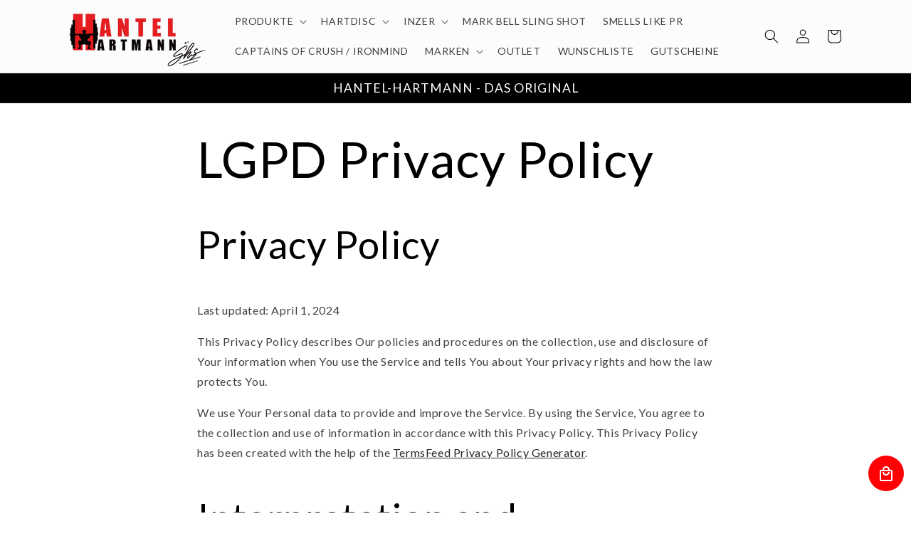

--- FILE ---
content_type: text/html; charset=utf-8
request_url: https://hantel-hartmann.de/it/pages/lgpd-privacy-policy
body_size: 59351
content:
<!doctype html>
<html class="no-js" lang="it">
  <head>
 
<meta charset="utf-8">
    <meta http-equiv="X-UA-Compatible" content="IE=edge">
    <meta name="viewport" content="width=device-width,initial-scale=1">
    <meta name="theme-color" content="">
    <link rel="canonical" href="https://hantel-hartmann.de/it/pages/lgpd-privacy-policy"><link rel="icon" type="image/png" href="//hantel-hartmann.de/cdn/shop/files/LOGO_SIGN2-min.png?crop=center&height=32&v=1711240722&width=32"><link rel="preconnect" href="https://fonts.shopifycdn.com" crossorigin><title>
      LGPD Privacy Policy
 &ndash; Hantel-Hartmann by SHS</title>

    
      <meta name="description" content="Privacy Policy Last updated: April 1, 2024 This Privacy Policy describes Our policies and procedures on the collection, use and disclosure of Your information when You use the Service and tells You about Your privacy rights and how the law protects You. We use Your Personal data to provide and improve the Service. By u">
    

    

<meta property="og:site_name" content="Hantel-Hartmann by SHS">
<meta property="og:url" content="https://hantel-hartmann.de/it/pages/lgpd-privacy-policy">
<meta property="og:title" content="LGPD Privacy Policy">
<meta property="og:type" content="website">
<meta property="og:description" content="Privacy Policy Last updated: April 1, 2024 This Privacy Policy describes Our policies and procedures on the collection, use and disclosure of Your information when You use the Service and tells You about Your privacy rights and how the law protects You. We use Your Personal data to provide and improve the Service. By u"><meta property="og:image" content="http://hantel-hartmann.de/cdn/shop/files/Logo_HantelHartmann_blauHCvTekgV9rz76-min_3cc8c763-25f4-4ebf-b435-280da5a81215.png?v=1711243580">
  <meta property="og:image:secure_url" content="https://hantel-hartmann.de/cdn/shop/files/Logo_HantelHartmann_blauHCvTekgV9rz76-min_3cc8c763-25f4-4ebf-b435-280da5a81215.png?v=1711243580">
  <meta property="og:image:width" content="599">
  <meta property="og:image:height" content="262"><meta name="twitter:card" content="summary_large_image">
<meta name="twitter:title" content="LGPD Privacy Policy">
<meta name="twitter:description" content="Privacy Policy Last updated: April 1, 2024 This Privacy Policy describes Our policies and procedures on the collection, use and disclosure of Your information when You use the Service and tells You about Your privacy rights and how the law protects You. We use Your Personal data to provide and improve the Service. By u">


    <script src="//hantel-hartmann.de/cdn/shop/t/14/assets/constants.js?v=58251544750838685771711509377" defer="defer"></script>
    <script src="//hantel-hartmann.de/cdn/shop/t/14/assets/pubsub.js?v=158357773527763999511711509377" defer="defer"></script>
    <script src="//hantel-hartmann.de/cdn/shop/t/14/assets/global.js?v=106116626045777747121711509377" defer="defer"></script><script src="//hantel-hartmann.de/cdn/shop/t/14/assets/animations.js?v=88693664871331136111711509377" defer="defer"></script><script>window.performance && window.performance.mark && window.performance.mark('shopify.content_for_header.start');</script><meta id="shopify-digital-wallet" name="shopify-digital-wallet" content="/81645568344/digital_wallets/dialog">
<meta name="shopify-checkout-api-token" content="4cb7b23bc867faa9d0ed8bbba7c6cdcc">
<meta id="in-context-paypal-metadata" data-shop-id="81645568344" data-venmo-supported="false" data-environment="production" data-locale="it_IT" data-paypal-v4="true" data-currency="EUR">
<link rel="alternate" hreflang="x-default" href="https://hantel-hartmann.de/pages/lgpd-privacy-policy">
<link rel="alternate" hreflang="de" href="https://hantel-hartmann.de/pages/lgpd-privacy-policy">
<link rel="alternate" hreflang="it" href="https://hantel-hartmann.de/it/pages/lgpd-privacy-policy">
<script async="async" src="/checkouts/internal/preloads.js?locale=it-DE"></script>
<link rel="preconnect" href="https://shop.app" crossorigin="anonymous">
<script async="async" src="https://shop.app/checkouts/internal/preloads.js?locale=it-DE&shop_id=81645568344" crossorigin="anonymous"></script>
<script id="apple-pay-shop-capabilities" type="application/json">{"shopId":81645568344,"countryCode":"DE","currencyCode":"EUR","merchantCapabilities":["supports3DS"],"merchantId":"gid:\/\/shopify\/Shop\/81645568344","merchantName":"Hantel-Hartmann by SHS","requiredBillingContactFields":["postalAddress","email","phone"],"requiredShippingContactFields":["postalAddress","email","phone"],"shippingType":"shipping","supportedNetworks":["visa","maestro","masterCard"],"total":{"type":"pending","label":"Hantel-Hartmann by SHS","amount":"1.00"},"shopifyPaymentsEnabled":true,"supportsSubscriptions":true}</script>
<script id="shopify-features" type="application/json">{"accessToken":"4cb7b23bc867faa9d0ed8bbba7c6cdcc","betas":["rich-media-storefront-analytics"],"domain":"hantel-hartmann.de","predictiveSearch":true,"shopId":81645568344,"locale":"it"}</script>
<script>var Shopify = Shopify || {};
Shopify.shop = "c2bb61-6.myshopify.com";
Shopify.locale = "it";
Shopify.currency = {"active":"EUR","rate":"1.0"};
Shopify.country = "DE";
Shopify.theme = {"name":"Live Version","id":164643275096,"schema_name":"Refresh","schema_version":"13.0.1","theme_store_id":1567,"role":"main"};
Shopify.theme.handle = "null";
Shopify.theme.style = {"id":null,"handle":null};
Shopify.cdnHost = "hantel-hartmann.de/cdn";
Shopify.routes = Shopify.routes || {};
Shopify.routes.root = "/it/";</script>
<script type="module">!function(o){(o.Shopify=o.Shopify||{}).modules=!0}(window);</script>
<script>!function(o){function n(){var o=[];function n(){o.push(Array.prototype.slice.apply(arguments))}return n.q=o,n}var t=o.Shopify=o.Shopify||{};t.loadFeatures=n(),t.autoloadFeatures=n()}(window);</script>
<script>
  window.ShopifyPay = window.ShopifyPay || {};
  window.ShopifyPay.apiHost = "shop.app\/pay";
  window.ShopifyPay.redirectState = null;
</script>
<script id="shop-js-analytics" type="application/json">{"pageType":"page"}</script>
<script defer="defer" async type="module" src="//hantel-hartmann.de/cdn/shopifycloud/shop-js/modules/v2/client.init-shop-cart-sync_DQIcCFLZ.it.esm.js"></script>
<script defer="defer" async type="module" src="//hantel-hartmann.de/cdn/shopifycloud/shop-js/modules/v2/chunk.common_BYLi5q0m.esm.js"></script>
<script type="module">
  await import("//hantel-hartmann.de/cdn/shopifycloud/shop-js/modules/v2/client.init-shop-cart-sync_DQIcCFLZ.it.esm.js");
await import("//hantel-hartmann.de/cdn/shopifycloud/shop-js/modules/v2/chunk.common_BYLi5q0m.esm.js");

  window.Shopify.SignInWithShop?.initShopCartSync?.({"fedCMEnabled":true,"windoidEnabled":true});

</script>
<script>
  window.Shopify = window.Shopify || {};
  if (!window.Shopify.featureAssets) window.Shopify.featureAssets = {};
  window.Shopify.featureAssets['shop-js'] = {"shop-cart-sync":["modules/v2/client.shop-cart-sync_CZl5mG_u.it.esm.js","modules/v2/chunk.common_BYLi5q0m.esm.js"],"init-fed-cm":["modules/v2/client.init-fed-cm_CBxtZrxg.it.esm.js","modules/v2/chunk.common_BYLi5q0m.esm.js"],"shop-button":["modules/v2/client.shop-button_ByfqkYDY.it.esm.js","modules/v2/chunk.common_BYLi5q0m.esm.js"],"shop-cash-offers":["modules/v2/client.shop-cash-offers_stx9RVL8.it.esm.js","modules/v2/chunk.common_BYLi5q0m.esm.js","modules/v2/chunk.modal_9bWcvmUU.esm.js"],"init-windoid":["modules/v2/client.init-windoid_DqmADOHy.it.esm.js","modules/v2/chunk.common_BYLi5q0m.esm.js"],"init-shop-email-lookup-coordinator":["modules/v2/client.init-shop-email-lookup-coordinator_Po4-2zNR.it.esm.js","modules/v2/chunk.common_BYLi5q0m.esm.js"],"shop-toast-manager":["modules/v2/client.shop-toast-manager_DHXyfGC3.it.esm.js","modules/v2/chunk.common_BYLi5q0m.esm.js"],"shop-login-button":["modules/v2/client.shop-login-button_MJmbO2R1.it.esm.js","modules/v2/chunk.common_BYLi5q0m.esm.js","modules/v2/chunk.modal_9bWcvmUU.esm.js"],"avatar":["modules/v2/client.avatar_BTnouDA3.it.esm.js"],"pay-button":["modules/v2/client.pay-button_rrOf3zEi.it.esm.js","modules/v2/chunk.common_BYLi5q0m.esm.js"],"init-shop-cart-sync":["modules/v2/client.init-shop-cart-sync_DQIcCFLZ.it.esm.js","modules/v2/chunk.common_BYLi5q0m.esm.js"],"init-customer-accounts":["modules/v2/client.init-customer-accounts_C1klJByh.it.esm.js","modules/v2/client.shop-login-button_MJmbO2R1.it.esm.js","modules/v2/chunk.common_BYLi5q0m.esm.js","modules/v2/chunk.modal_9bWcvmUU.esm.js"],"init-shop-for-new-customer-accounts":["modules/v2/client.init-shop-for-new-customer-accounts_oBwlSv5e.it.esm.js","modules/v2/client.shop-login-button_MJmbO2R1.it.esm.js","modules/v2/chunk.common_BYLi5q0m.esm.js","modules/v2/chunk.modal_9bWcvmUU.esm.js"],"init-customer-accounts-sign-up":["modules/v2/client.init-customer-accounts-sign-up_CSjFWgfV.it.esm.js","modules/v2/client.shop-login-button_MJmbO2R1.it.esm.js","modules/v2/chunk.common_BYLi5q0m.esm.js","modules/v2/chunk.modal_9bWcvmUU.esm.js"],"checkout-modal":["modules/v2/client.checkout-modal_DfvW2q5x.it.esm.js","modules/v2/chunk.common_BYLi5q0m.esm.js","modules/v2/chunk.modal_9bWcvmUU.esm.js"],"shop-follow-button":["modules/v2/client.shop-follow-button_BvgASt9f.it.esm.js","modules/v2/chunk.common_BYLi5q0m.esm.js","modules/v2/chunk.modal_9bWcvmUU.esm.js"],"lead-capture":["modules/v2/client.lead-capture_BPF3QT4q.it.esm.js","modules/v2/chunk.common_BYLi5q0m.esm.js","modules/v2/chunk.modal_9bWcvmUU.esm.js"],"shop-login":["modules/v2/client.shop-login_5L2eCxM9.it.esm.js","modules/v2/chunk.common_BYLi5q0m.esm.js","modules/v2/chunk.modal_9bWcvmUU.esm.js"],"payment-terms":["modules/v2/client.payment-terms_p4_Vxuou.it.esm.js","modules/v2/chunk.common_BYLi5q0m.esm.js","modules/v2/chunk.modal_9bWcvmUU.esm.js"]};
</script>
<script>(function() {
  var isLoaded = false;
  function asyncLoad() {
    if (isLoaded) return;
    isLoaded = true;
    var urls = ["https:\/\/ecommerce-editor-connector.live.gelato.tech\/ecommerce-editor\/v1\/shopify.esm.js?c=f9d872cc-86eb-4973-ba59-7e043dd5ebe6\u0026s=9f4c0ad5-9bae-41b0-b178-b5be6e53759d\u0026shop=c2bb61-6.myshopify.com"];
    for (var i = 0; i < urls.length; i++) {
      var s = document.createElement('script');
      s.type = 'text/javascript';
      s.async = true;
      s.src = urls[i];
      var x = document.getElementsByTagName('script')[0];
      x.parentNode.insertBefore(s, x);
    }
  };
  if(window.attachEvent) {
    window.attachEvent('onload', asyncLoad);
  } else {
    window.addEventListener('load', asyncLoad, false);
  }
})();</script>
<script id="__st">var __st={"a":81645568344,"offset":3600,"reqid":"ce77721c-7c35-4387-b3af-46d40f1ba289-1768551364","pageurl":"hantel-hartmann.de\/it\/pages\/lgpd-privacy-policy","s":"pages-128993689944","u":"d8f3412f0cf7","p":"page","rtyp":"page","rid":128993689944};</script>
<script>window.ShopifyPaypalV4VisibilityTracking = true;</script>
<script id="captcha-bootstrap">!function(){'use strict';const t='contact',e='account',n='new_comment',o=[[t,t],['blogs',n],['comments',n],[t,'customer']],c=[[e,'customer_login'],[e,'guest_login'],[e,'recover_customer_password'],[e,'create_customer']],r=t=>t.map((([t,e])=>`form[action*='/${t}']:not([data-nocaptcha='true']) input[name='form_type'][value='${e}']`)).join(','),a=t=>()=>t?[...document.querySelectorAll(t)].map((t=>t.form)):[];function s(){const t=[...o],e=r(t);return a(e)}const i='password',u='form_key',d=['recaptcha-v3-token','g-recaptcha-response','h-captcha-response',i],f=()=>{try{return window.sessionStorage}catch{return}},m='__shopify_v',_=t=>t.elements[u];function p(t,e,n=!1){try{const o=window.sessionStorage,c=JSON.parse(o.getItem(e)),{data:r}=function(t){const{data:e,action:n}=t;return t[m]||n?{data:e,action:n}:{data:t,action:n}}(c);for(const[e,n]of Object.entries(r))t.elements[e]&&(t.elements[e].value=n);n&&o.removeItem(e)}catch(o){console.error('form repopulation failed',{error:o})}}const l='form_type',E='cptcha';function T(t){t.dataset[E]=!0}const w=window,h=w.document,L='Shopify',v='ce_forms',y='captcha';let A=!1;((t,e)=>{const n=(g='f06e6c50-85a8-45c8-87d0-21a2b65856fe',I='https://cdn.shopify.com/shopifycloud/storefront-forms-hcaptcha/ce_storefront_forms_captcha_hcaptcha.v1.5.2.iife.js',D={infoText:'Protetto da hCaptcha',privacyText:'Privacy',termsText:'Termini'},(t,e,n)=>{const o=w[L][v],c=o.bindForm;if(c)return c(t,g,e,D).then(n);var r;o.q.push([[t,g,e,D],n]),r=I,A||(h.body.append(Object.assign(h.createElement('script'),{id:'captcha-provider',async:!0,src:r})),A=!0)});var g,I,D;w[L]=w[L]||{},w[L][v]=w[L][v]||{},w[L][v].q=[],w[L][y]=w[L][y]||{},w[L][y].protect=function(t,e){n(t,void 0,e),T(t)},Object.freeze(w[L][y]),function(t,e,n,w,h,L){const[v,y,A,g]=function(t,e,n){const i=e?o:[],u=t?c:[],d=[...i,...u],f=r(d),m=r(i),_=r(d.filter((([t,e])=>n.includes(e))));return[a(f),a(m),a(_),s()]}(w,h,L),I=t=>{const e=t.target;return e instanceof HTMLFormElement?e:e&&e.form},D=t=>v().includes(t);t.addEventListener('submit',(t=>{const e=I(t);if(!e)return;const n=D(e)&&!e.dataset.hcaptchaBound&&!e.dataset.recaptchaBound,o=_(e),c=g().includes(e)&&(!o||!o.value);(n||c)&&t.preventDefault(),c&&!n&&(function(t){try{if(!f())return;!function(t){const e=f();if(!e)return;const n=_(t);if(!n)return;const o=n.value;o&&e.removeItem(o)}(t);const e=Array.from(Array(32),(()=>Math.random().toString(36)[2])).join('');!function(t,e){_(t)||t.append(Object.assign(document.createElement('input'),{type:'hidden',name:u})),t.elements[u].value=e}(t,e),function(t,e){const n=f();if(!n)return;const o=[...t.querySelectorAll(`input[type='${i}']`)].map((({name:t})=>t)),c=[...d,...o],r={};for(const[a,s]of new FormData(t).entries())c.includes(a)||(r[a]=s);n.setItem(e,JSON.stringify({[m]:1,action:t.action,data:r}))}(t,e)}catch(e){console.error('failed to persist form',e)}}(e),e.submit())}));const S=(t,e)=>{t&&!t.dataset[E]&&(n(t,e.some((e=>e===t))),T(t))};for(const o of['focusin','change'])t.addEventListener(o,(t=>{const e=I(t);D(e)&&S(e,y())}));const B=e.get('form_key'),M=e.get(l),P=B&&M;t.addEventListener('DOMContentLoaded',(()=>{const t=y();if(P)for(const e of t)e.elements[l].value===M&&p(e,B);[...new Set([...A(),...v().filter((t=>'true'===t.dataset.shopifyCaptcha))])].forEach((e=>S(e,t)))}))}(h,new URLSearchParams(w.location.search),n,t,e,['guest_login'])})(!0,!0)}();</script>
<script integrity="sha256-4kQ18oKyAcykRKYeNunJcIwy7WH5gtpwJnB7kiuLZ1E=" data-source-attribution="shopify.loadfeatures" defer="defer" src="//hantel-hartmann.de/cdn/shopifycloud/storefront/assets/storefront/load_feature-a0a9edcb.js" crossorigin="anonymous"></script>
<script crossorigin="anonymous" defer="defer" src="//hantel-hartmann.de/cdn/shopifycloud/storefront/assets/shopify_pay/storefront-65b4c6d7.js?v=20250812"></script>
<script data-source-attribution="shopify.dynamic_checkout.dynamic.init">var Shopify=Shopify||{};Shopify.PaymentButton=Shopify.PaymentButton||{isStorefrontPortableWallets:!0,init:function(){window.Shopify.PaymentButton.init=function(){};var t=document.createElement("script");t.src="https://hantel-hartmann.de/cdn/shopifycloud/portable-wallets/latest/portable-wallets.it.js",t.type="module",document.head.appendChild(t)}};
</script>
<script data-source-attribution="shopify.dynamic_checkout.buyer_consent">
  function portableWalletsHideBuyerConsent(e){var t=document.getElementById("shopify-buyer-consent"),n=document.getElementById("shopify-subscription-policy-button");t&&n&&(t.classList.add("hidden"),t.setAttribute("aria-hidden","true"),n.removeEventListener("click",e))}function portableWalletsShowBuyerConsent(e){var t=document.getElementById("shopify-buyer-consent"),n=document.getElementById("shopify-subscription-policy-button");t&&n&&(t.classList.remove("hidden"),t.removeAttribute("aria-hidden"),n.addEventListener("click",e))}window.Shopify?.PaymentButton&&(window.Shopify.PaymentButton.hideBuyerConsent=portableWalletsHideBuyerConsent,window.Shopify.PaymentButton.showBuyerConsent=portableWalletsShowBuyerConsent);
</script>
<script data-source-attribution="shopify.dynamic_checkout.cart.bootstrap">document.addEventListener("DOMContentLoaded",(function(){function t(){return document.querySelector("shopify-accelerated-checkout-cart, shopify-accelerated-checkout")}if(t())Shopify.PaymentButton.init();else{new MutationObserver((function(e,n){t()&&(Shopify.PaymentButton.init(),n.disconnect())})).observe(document.body,{childList:!0,subtree:!0})}}));
</script>
<link id="shopify-accelerated-checkout-styles" rel="stylesheet" media="screen" href="https://hantel-hartmann.de/cdn/shopifycloud/portable-wallets/latest/accelerated-checkout-backwards-compat.css" crossorigin="anonymous">
<style id="shopify-accelerated-checkout-cart">
        #shopify-buyer-consent {
  margin-top: 1em;
  display: inline-block;
  width: 100%;
}

#shopify-buyer-consent.hidden {
  display: none;
}

#shopify-subscription-policy-button {
  background: none;
  border: none;
  padding: 0;
  text-decoration: underline;
  font-size: inherit;
  cursor: pointer;
}

#shopify-subscription-policy-button::before {
  box-shadow: none;
}

      </style>
<script id="sections-script" data-sections="header" defer="defer" src="//hantel-hartmann.de/cdn/shop/t/14/compiled_assets/scripts.js?625"></script>
<script>window.performance && window.performance.mark && window.performance.mark('shopify.content_for_header.end');</script>


    <style data-shopify>
      @font-face {
  font-family: Lato;
  font-weight: 400;
  font-style: normal;
  font-display: swap;
  src: url("//hantel-hartmann.de/cdn/fonts/lato/lato_n4.c3b93d431f0091c8be23185e15c9d1fee1e971c5.woff2") format("woff2"),
       url("//hantel-hartmann.de/cdn/fonts/lato/lato_n4.d5c00c781efb195594fd2fd4ad04f7882949e327.woff") format("woff");
}

      @font-face {
  font-family: Lato;
  font-weight: 700;
  font-style: normal;
  font-display: swap;
  src: url("//hantel-hartmann.de/cdn/fonts/lato/lato_n7.900f219bc7337bc57a7a2151983f0a4a4d9d5dcf.woff2") format("woff2"),
       url("//hantel-hartmann.de/cdn/fonts/lato/lato_n7.a55c60751adcc35be7c4f8a0313f9698598612ee.woff") format("woff");
}

      @font-face {
  font-family: Lato;
  font-weight: 400;
  font-style: italic;
  font-display: swap;
  src: url("//hantel-hartmann.de/cdn/fonts/lato/lato_i4.09c847adc47c2fefc3368f2e241a3712168bc4b6.woff2") format("woff2"),
       url("//hantel-hartmann.de/cdn/fonts/lato/lato_i4.3c7d9eb6c1b0a2bf62d892c3ee4582b016d0f30c.woff") format("woff");
}

      @font-face {
  font-family: Lato;
  font-weight: 700;
  font-style: italic;
  font-display: swap;
  src: url("//hantel-hartmann.de/cdn/fonts/lato/lato_i7.16ba75868b37083a879b8dd9f2be44e067dfbf92.woff2") format("woff2"),
       url("//hantel-hartmann.de/cdn/fonts/lato/lato_i7.4c07c2b3b7e64ab516aa2f2081d2bb0366b9dce8.woff") format("woff");
}

      @font-face {
  font-family: Lato;
  font-weight: 400;
  font-style: normal;
  font-display: swap;
  src: url("//hantel-hartmann.de/cdn/fonts/lato/lato_n4.c3b93d431f0091c8be23185e15c9d1fee1e971c5.woff2") format("woff2"),
       url("//hantel-hartmann.de/cdn/fonts/lato/lato_n4.d5c00c781efb195594fd2fd4ad04f7882949e327.woff") format("woff");
}


      
        :root,
        .color-scheme-1 {
          --color-background: 255,255,255;
        
          --gradient-background: #ffffff;
        

        

        --color-foreground: 0,0,0;
        --color-background-contrast: 191,191,191;
        --color-shadow: 0,0,0;
        --color-button: 0,0,0;
        --color-button-text: 255,255,255;
        --color-secondary-button: 255,255,255;
        --color-secondary-button-text: 0,0,0;
        --color-link: 0,0,0;
        --color-badge-foreground: 0,0,0;
        --color-badge-background: 255,255,255;
        --color-badge-border: 0,0,0;
        --payment-terms-background-color: rgb(255 255 255);
      }
      
        
        .color-scheme-2 {
          --color-background: 255,255,255;
        
          --gradient-background: #ffffff;
        

        

        --color-foreground: 255,255,255;
        --color-background-contrast: 191,191,191;
        --color-shadow: 0,0,0;
        --color-button: 0,153,255;
        --color-button-text: 252,252,252;
        --color-secondary-button: 255,255,255;
        --color-secondary-button-text: 0,153,255;
        --color-link: 0,153,255;
        --color-badge-foreground: 255,255,255;
        --color-badge-background: 255,255,255;
        --color-badge-border: 255,255,255;
        --payment-terms-background-color: rgb(255 255 255);
      }
      
        
        .color-scheme-3 {
          --color-background: 0,0,0;
        
          --gradient-background: #000000;
        

        

        --color-foreground: 255,255,255;
        --color-background-contrast: 128,128,128;
        --color-shadow: 0,0,0;
        --color-button: 255,255,255;
        --color-button-text: 0,0,0;
        --color-secondary-button: 0,0,0;
        --color-secondary-button-text: 255,255,255;
        --color-link: 255,255,255;
        --color-badge-foreground: 255,255,255;
        --color-badge-background: 0,0,0;
        --color-badge-border: 255,255,255;
        --payment-terms-background-color: rgb(0 0 0);
      }
      
        
        .color-scheme-4 {
          --color-background: 255,255,255;
        
          --gradient-background: #ffffff;
        

        

        --color-foreground: 0,0,0;
        --color-background-contrast: 191,191,191;
        --color-shadow: 0,0,0;
        --color-button: 255,255,255;
        --color-button-text: 0,0,0;
        --color-secondary-button: 255,255,255;
        --color-secondary-button-text: 0,0,0;
        --color-link: 0,0,0;
        --color-badge-foreground: 0,0,0;
        --color-badge-background: 255,255,255;
        --color-badge-border: 0,0,0;
        --payment-terms-background-color: rgb(255 255 255);
      }
      
        
        .color-scheme-5 {
          --color-background: 227,36,2;
        
          --gradient-background: #e32402;
        

        

        --color-foreground: 255,255,255;
        --color-background-contrast: 101,16,1;
        --color-shadow: 14,27,77;
        --color-button: 255,255,255;
        --color-button-text: 227,36,2;
        --color-secondary-button: 227,36,2;
        --color-secondary-button-text: 255,255,255;
        --color-link: 255,255,255;
        --color-badge-foreground: 255,255,255;
        --color-badge-background: 227,36,2;
        --color-badge-border: 255,255,255;
        --payment-terms-background-color: rgb(227 36 2);
      }
      
        
        .color-scheme-de3795b8-44ee-4baf-bc8b-4c2ac9c441c9 {
          --color-background: 252,252,252;
        
          --gradient-background: #fcfcfc;
        

        

        --color-foreground: 0,0,0;
        --color-background-contrast: 188,188,188;
        --color-shadow: 0,0,0;
        --color-button: 227,36,2;
        --color-button-text: 252,252,252;
        --color-secondary-button: 252,252,252;
        --color-secondary-button-text: 0,0,0;
        --color-link: 0,0,0;
        --color-badge-foreground: 0,0,0;
        --color-badge-background: 252,252,252;
        --color-badge-border: 0,0,0;
        --payment-terms-background-color: rgb(252 252 252);
      }
      
        
        .color-scheme-6478a535-a303-44f7-af96-1aa8b9e65924 {
          --color-background: 255,255,255;
        
          --gradient-background: #ffffff;
        

        

        --color-foreground: 255,255,255;
        --color-background-contrast: 191,191,191;
        --color-shadow: 0,0,0;
        --color-button: 255,255,255;
        --color-button-text: 255,255,255;
        --color-secondary-button: 255,255,255;
        --color-secondary-button-text: 255,255,255;
        --color-link: 255,255,255;
        --color-badge-foreground: 255,255,255;
        --color-badge-background: 255,255,255;
        --color-badge-border: 255,255,255;
        --payment-terms-background-color: rgb(255 255 255);
      }
      
        
        .color-scheme-5701f0e9-8956-4f76-95fd-f8723e5cfebe {
          --color-background: 255,255,255;
        
          --gradient-background: #ffffff;
        

        

        --color-foreground: 0,0,0;
        --color-background-contrast: 191,191,191;
        --color-shadow: 255,255,255;
        --color-button: 255,255,255;
        --color-button-text: 255,255,255;
        --color-secondary-button: 255,255,255;
        --color-secondary-button-text: 255,255,255;
        --color-link: 255,255,255;
        --color-badge-foreground: 0,0,0;
        --color-badge-background: 255,255,255;
        --color-badge-border: 0,0,0;
        --payment-terms-background-color: rgb(255 255 255);
      }
      
        
        .color-scheme-9f934d20-f78c-4f60-b536-c8a930dddab4 {
          --color-background: 255,255,255;
        
          --gradient-background: #ffffff;
        

        

        --color-foreground: 255,255,255;
        --color-background-contrast: 191,191,191;
        --color-shadow: 0,0,0;
        --color-button: 227,36,2;
        --color-button-text: 255,255,255;
        --color-secondary-button: 255,255,255;
        --color-secondary-button-text: 221,29,29;
        --color-link: 221,29,29;
        --color-badge-foreground: 255,255,255;
        --color-badge-background: 255,255,255;
        --color-badge-border: 255,255,255;
        --payment-terms-background-color: rgb(255 255 255);
      }
      

      body, .color-scheme-1, .color-scheme-2, .color-scheme-3, .color-scheme-4, .color-scheme-5, .color-scheme-de3795b8-44ee-4baf-bc8b-4c2ac9c441c9, .color-scheme-6478a535-a303-44f7-af96-1aa8b9e65924, .color-scheme-5701f0e9-8956-4f76-95fd-f8723e5cfebe, .color-scheme-9f934d20-f78c-4f60-b536-c8a930dddab4 {
        color: rgba(var(--color-foreground), 0.75);
        background-color: rgb(var(--color-background));
      }

      :root {
        --font-body-family: Lato, sans-serif;
        --font-body-style: normal;
        --font-body-weight: 400;
        --font-body-weight-bold: 700;

        --font-heading-family: Lato, sans-serif;
        --font-heading-style: normal;
        --font-heading-weight: 400;

        --font-body-scale: 1.0;
        --font-heading-scale: 1.35;

        --media-padding: px;
        --media-border-opacity: 0.2;
        --media-border-width: 2px;
        --media-radius: 18px;
        --media-shadow-opacity: 0.25;
        --media-shadow-horizontal-offset: 0px;
        --media-shadow-vertical-offset: 4px;
        --media-shadow-blur-radius: 10px;
        --media-shadow-visible: 1;

        --page-width: 120rem;
        --page-width-margin: 0rem;

        --product-card-image-padding: 0.0rem;
        --product-card-corner-radius: 1.8rem;
        --product-card-text-alignment: left;
        --product-card-border-width: 0.0rem;
        --product-card-border-opacity: 0.0;
        --product-card-shadow-opacity: 0.0;
        --product-card-shadow-visible: 0;
        --product-card-shadow-horizontal-offset: 0.0rem;
        --product-card-shadow-vertical-offset: 0.4rem;
        --product-card-shadow-blur-radius: 0.5rem;

        --collection-card-image-padding: 0.0rem;
        --collection-card-corner-radius: 0.6rem;
        --collection-card-text-alignment: center;
        --collection-card-border-width: 0.0rem;
        --collection-card-border-opacity: 0.0;
        --collection-card-shadow-opacity: 0.2;
        --collection-card-shadow-visible: 1;
        --collection-card-shadow-horizontal-offset: 0.0rem;
        --collection-card-shadow-vertical-offset: 0.6rem;
        --collection-card-shadow-blur-radius: 1.0rem;

        --blog-card-image-padding: 1.6rem;
        --blog-card-corner-radius: 1.8rem;
        --blog-card-text-alignment: left;
        --blog-card-border-width: 0.1rem;
        --blog-card-border-opacity: 1.0;
        --blog-card-shadow-opacity: 0.0;
        --blog-card-shadow-visible: 0;
        --blog-card-shadow-horizontal-offset: 0.0rem;
        --blog-card-shadow-vertical-offset: 0.4rem;
        --blog-card-shadow-blur-radius: 0.5rem;

        --badge-corner-radius: 0.0rem;

        --popup-border-width: 1px;
        --popup-border-opacity: 0.1;
        --popup-corner-radius: 10px;
        --popup-shadow-opacity: 0.0;
        --popup-shadow-horizontal-offset: 0px;
        --popup-shadow-vertical-offset: 4px;
        --popup-shadow-blur-radius: 5px;

        --drawer-border-width: 0px;
        --drawer-border-opacity: 0.1;
        --drawer-shadow-opacity: 0.0;
        --drawer-shadow-horizontal-offset: 0px;
        --drawer-shadow-vertical-offset: 4px;
        --drawer-shadow-blur-radius: 5px;

        --spacing-sections-desktop: 0px;
        --spacing-sections-mobile: 0px;

        --grid-desktop-vertical-spacing: 28px;
        --grid-desktop-horizontal-spacing: 28px;
        --grid-mobile-vertical-spacing: 14px;
        --grid-mobile-horizontal-spacing: 14px;

        --text-boxes-border-opacity: 0.1;
        --text-boxes-border-width: 0px;
        --text-boxes-radius: 20px;
        --text-boxes-shadow-opacity: 0.0;
        --text-boxes-shadow-visible: 0;
        --text-boxes-shadow-horizontal-offset: 0px;
        --text-boxes-shadow-vertical-offset: 4px;
        --text-boxes-shadow-blur-radius: 5px;

        --buttons-radius: 10px;
        --buttons-radius-outset: 10px;
        --buttons-border-width: 0px;
        --buttons-border-opacity: 0.5;
        --buttons-shadow-opacity: 0.0;
        --buttons-shadow-visible: 0;
        --buttons-shadow-horizontal-offset: 0px;
        --buttons-shadow-vertical-offset: 4px;
        --buttons-shadow-blur-radius: 5px;
        --buttons-border-offset: 0.3px;

        --inputs-radius: 10px;
        --inputs-border-width: 1px;
        --inputs-border-opacity: 0.1;
        --inputs-shadow-opacity: 0.0;
        --inputs-shadow-horizontal-offset: 0px;
        --inputs-margin-offset: 0px;
        --inputs-shadow-vertical-offset: 4px;
        --inputs-shadow-blur-radius: 5px;
        --inputs-radius-outset: 11px;

        --variant-pills-radius: 10px;
        --variant-pills-border-width: 1px;
        --variant-pills-border-opacity: 0.1;
        --variant-pills-shadow-opacity: 0.0;
        --variant-pills-shadow-horizontal-offset: 0px;
        --variant-pills-shadow-vertical-offset: 4px;
        --variant-pills-shadow-blur-radius: 5px;
      }

      *,
      *::before,
      *::after {
        box-sizing: inherit;
      }

      html {
        box-sizing: border-box;
        font-size: calc(var(--font-body-scale) * 62.5%);
        height: 100%;
      }

      body {
        display: grid;
        grid-template-rows: auto auto 1fr auto;
        grid-template-columns: 100%;
        min-height: 100%;
        margin: 0;
        font-size: 1.5rem;
        letter-spacing: 0.06rem;
        line-height: calc(1 + 0.8 / var(--font-body-scale));
        font-family: var(--font-body-family);
        font-style: var(--font-body-style);
        font-weight: var(--font-body-weight);
      }

      @media screen and (min-width: 750px) {
        body {
          font-size: 1.6rem;
        }
      }
    </style>

    <link href="//hantel-hartmann.de/cdn/shop/t/14/assets/base.css?v=25513028573540360251711509377" rel="stylesheet" type="text/css" media="all" />
<link rel="preload" as="font" href="//hantel-hartmann.de/cdn/fonts/lato/lato_n4.c3b93d431f0091c8be23185e15c9d1fee1e971c5.woff2" type="font/woff2" crossorigin><link rel="preload" as="font" href="//hantel-hartmann.de/cdn/fonts/lato/lato_n4.c3b93d431f0091c8be23185e15c9d1fee1e971c5.woff2" type="font/woff2" crossorigin><link href="//hantel-hartmann.de/cdn/shop/t/14/assets/component-localization-form.css?v=124545717069420038221711509377" rel="stylesheet" type="text/css" media="all" />
      <script src="//hantel-hartmann.de/cdn/shop/t/14/assets/localization-form.js?v=169565320306168926741711509377" defer="defer"></script><link
        rel="stylesheet"
        href="//hantel-hartmann.de/cdn/shop/t/14/assets/component-predictive-search.css?v=118923337488134913561711509377"
        media="print"
        onload="this.media='all'"
      ><script>
      document.documentElement.className = document.documentElement.className.replace('no-js', 'js');
      if (Shopify.designMode) {
        document.documentElement.classList.add('shopify-design-mode');
      }
    </script>
  <!-- BEGIN app block: shopify://apps/fontify/blocks/app-embed/334490e2-2153-4a2e-a452-e90bdeffa3cc --><link rel="preconnect" href="https://cdn.nitroapps.co" crossorigin=""><!-- shop nitro_fontify metafields --><link rel="stylesheet" href="https://fonts.googleapis.com/css2?family=Lato:ital,wght@0,100;0,300;0,400;0,700;0,900;1,100;1,300;1,400;1,700;1,900&display=swap" />
                     
<style type="text/css" id="nitro-fontify" >
				 
		 
					body,h1,h2,h3,h4,h5,h6,p,a,li,*:not(.fa):not([class*="pe-"]):not(.lni):not(i[class*="iccl-"]):not(i[class*="la"]):not(i[class*="fa"]):not(.jdgm-star){
				font-family: 'Lato' ;
				
			}
		 
	</style>
<script>
    console.log(null);
    console.log(null);
  </script><script
  type="text/javascript"
  id="fontify-scripts"
>
  
  (function () {
    // Prevent duplicate execution
    if (window.fontifyScriptInitialized) {
      return;
    }
    window.fontifyScriptInitialized = true;

    if (window.opener) {
      // Remove existing listener if any before adding new one
      if (window.fontifyMessageListener) {
        window.removeEventListener('message', window.fontifyMessageListener, false);
      }

      function watchClosedWindow() {
        let itv = setInterval(function () {
          if (!window.opener || window.opener.closed) {
            clearInterval(itv);
            window.close();
          }
        }, 1000);
      }

      // Helper function to inject scripts and links from vite-tag content
      function injectScript(encodedContent) {
        

        // Decode HTML entities
        const tempTextarea = document.createElement('textarea');
        tempTextarea.innerHTML = encodedContent;
        const viteContent = tempTextarea.value;

        // Parse HTML content
        const tempDiv = document.createElement('div');
        tempDiv.innerHTML = viteContent;

        // Track duplicates within tempDiv only
        const scriptIds = new Set();
        const scriptSrcs = new Set();
        const linkKeys = new Set();

        // Helper to clone element attributes
        function cloneAttributes(source, target) {
          Array.from(source.attributes).forEach(function(attr) {
            if (attr.name === 'crossorigin') {
              target.crossOrigin = attr.value;
            } else {
              target.setAttribute(attr.name, attr.value);
            }
          });
          if (source.textContent) {
            target.textContent = source.textContent;
          }
        }

        // Inject scripts (filter duplicates within tempDiv)
        tempDiv.querySelectorAll('script').forEach(function(script) {
          const scriptId = script.getAttribute('id');
          const scriptSrc = script.getAttribute('src');

          // Skip if duplicate in tempDiv
          if ((scriptId && scriptIds.has(scriptId)) || (scriptSrc && scriptSrcs.has(scriptSrc))) {
            return;
          }

          // Track script
          if (scriptId) scriptIds.add(scriptId);
          if (scriptSrc) scriptSrcs.add(scriptSrc);

          // Clone and inject
          const newScript = document.createElement('script');
          cloneAttributes(script, newScript);

          document.head.appendChild(newScript);
        });

        // Inject links (filter duplicates within tempDiv)
        tempDiv.querySelectorAll('link').forEach(function(link) {
          const linkHref = link.getAttribute('href');
          const linkRel = link.getAttribute('rel') || '';
          const key = linkHref + '|' + linkRel;

          // Skip if duplicate in tempDiv
          if (linkHref && linkKeys.has(key)) {
            return;
          }

          // Track link
          if (linkHref) linkKeys.add(key);

          // Clone and inject
          const newLink = document.createElement('link');
          cloneAttributes(link, newLink);
          document.head.appendChild(newLink);
        });
      }

      // Function to apply preview font data


      function receiveMessage(event) {
        watchClosedWindow();
        if (event.data.action == 'fontify_ready') {
          console.log('fontify_ready');
          injectScript(`&lt;!-- BEGIN app snippet: vite-tag --&gt;


  &lt;script src=&quot;https://cdn.shopify.com/extensions/019bafe3-77e1-7e6a-87b2-cbeff3e5cd6f/fontify-polaris-11/assets/main-B3V8Mu2P.js&quot; type=&quot;module&quot; crossorigin=&quot;anonymous&quot;&gt;&lt;/script&gt;

&lt;!-- END app snippet --&gt;
  &lt;!-- BEGIN app snippet: vite-tag --&gt;


  &lt;link href=&quot;//cdn.shopify.com/extensions/019bafe3-77e1-7e6a-87b2-cbeff3e5cd6f/fontify-polaris-11/assets/main-GVRB1u2d.css&quot; rel=&quot;stylesheet&quot; type=&quot;text/css&quot; media=&quot;all&quot; /&gt;

&lt;!-- END app snippet --&gt;
`);

        } else if (event.data.action == 'font_audit_ready') {
          injectScript(`&lt;!-- BEGIN app snippet: vite-tag --&gt;


  &lt;script src=&quot;https://cdn.shopify.com/extensions/019bafe3-77e1-7e6a-87b2-cbeff3e5cd6f/fontify-polaris-11/assets/audit-DDeWPAiq.js&quot; type=&quot;module&quot; crossorigin=&quot;anonymous&quot;&gt;&lt;/script&gt;

&lt;!-- END app snippet --&gt;
  &lt;!-- BEGIN app snippet: vite-tag --&gt;


  &lt;link href=&quot;//cdn.shopify.com/extensions/019bafe3-77e1-7e6a-87b2-cbeff3e5cd6f/fontify-polaris-11/assets/audit-CNr6hPle.css&quot; rel=&quot;stylesheet&quot; type=&quot;text/css&quot; media=&quot;all&quot; /&gt;

&lt;!-- END app snippet --&gt;
`);

        } else if (event.data.action == 'preview_font_data') {
          const fontData = event?.data || null;
          window.fontifyPreviewData = fontData;
          injectScript(`&lt;!-- BEGIN app snippet: vite-tag --&gt;


  &lt;script src=&quot;https://cdn.shopify.com/extensions/019bafe3-77e1-7e6a-87b2-cbeff3e5cd6f/fontify-polaris-11/assets/preview-CH6oXAfY.js&quot; type=&quot;module&quot; crossorigin=&quot;anonymous&quot;&gt;&lt;/script&gt;

&lt;!-- END app snippet --&gt;
`);
        }
      }

      // Store reference to listener for cleanup
      window.fontifyMessageListener = receiveMessage;
      window.addEventListener('message', receiveMessage, false);

      // Send init message when window is opened from opener
      if (window.opener) {
        window.opener.postMessage({ action: `${window.name}_init`, data: JSON.parse(JSON.stringify({})) }, '*');
      }
    }
  })();
</script>


<!-- END app block --><!-- BEGIN app block: shopify://apps/essential-announcer/blocks/app-embed/93b5429f-c8d6-4c33-ae14-250fd84f361b --><script>
  
    window.essentialAnnouncementConfigs = [{"id":"e876b367-c22f-4c2e-8d2f-abd25f654676","createdAt":"2024-03-31T10:40:38.366+00:00","name":"For the next 2 weeks: For orders outside of Germany please contact info@hantel-hartmann.de","title":"For the next 2 weeks      -      For orders outside of Germany please contact info@hantel-hartmann.de      -","subheading":"","style":{"selectedTemplate":"Minimal","position":"top-page","stickyBar":true,"backgroundType":"singleBackground","singleColor":"#FFFFFF","gradientTurn":"90","gradientStart":"#DDDDDD","gradientEnd":"#FFFFFF","borderRadius":"0","borderSize":"","borderColor":"#000000","titleSize":"12","titleColor":"#202223","font":"","subheadingSize":"14","subheadingColor":"#7694a3","buttonBackgroundColor":"#202223","buttonFontSize":"14","buttonFontColor":"#FFFFFF","buttonBorderRadius":"4","closeIconColor":"#96a4b6","arrowIconColor":"#96a4b6"},"announcementType":"running-line","announcementPlacement":"custom","published":true,"showOnProducts":[],"showOnCollections":[],"updatedAt":"2024-03-31T10:53:19.877+00:00","CTAType":"clickable","CTALink":"https://c2bb61-6.myshopify.com/collections/all","closeButton":false,"buttonText":"Shop now!","announcements":[{"title":"Enjoy a 20% discount on all our products!","subheading":"","CTAType":"button","buttonText":"Shop now!","CTALink":"","id":472},{"title":"Enjoy a 20% discount on all our products!","subheading":"","CTAType":"button","buttonText":"Shop now!","CTALink":"","id":208}],"shop":"c2bb61-6.myshopify.com","animationSpeed":70,"rotateDuration":2,"translations":[],"startDate":null,"endDate":null,"icon":null,"locationType":null,"showInCountries":null,"showOnProductsInCollections":null,"type":null,"couponCode":null},{"id":"ac6fffd2-999b-4518-a1d8-58be4236d4e0","createdAt":"2024-03-31T10:38:33.619+00:00","name":"BANNER","title":"%%%     BLACK FRIDAY 10% AUF VIELE ARTIKEL     %%%     5% EXTRA VIA NEWSLETTER ANMELDUNG","subheading":"","style":{"icon":{"size":32,"color":{"hex":"#333333"},"background":{"hex":"#ffffff","alpha":0,"rgba":"rgba(255, 255, 255, 0)"},"cornerRadius":4},"selectedTemplate":"Valentine","position":"top-page","stickyBar":false,"backgroundType":"singleBackground","singleColor":"#000000","gradientTurn":306,"gradientStart":"#e5383b","gradientEnd":"#ff8200","borderRadius":"10","borderSize":"2","borderColor":"#b9b9b9","titleSize":"15","titleColor":"#ffffff","font":"","subheadingSize":"14","subheadingColor":"#003049","buttonBackgroundColor":"#fcbf49","buttonFontSize":"14","buttonFontColor":"#ffffff","buttonBorderRadius":"4","couponCodeButtonOutlineColor":"#ffffff","couponCodeButtonIconColor":"#202223","couponCodeButtonFontColor":"#202223","couponCodeButtonFontSize":"14","couponCodeButtonBorderRadius":"4","closeIconColor":"#ffffff","arrowIconColor":"#003049","spacing":{"insideTop":10,"insideBottom":10,"outsideTop":0,"outsideBottom":10}},"announcementType":"running-line","announcementPlacement":"home-page","published":true,"showOnProducts":[],"showOnCollections":[],"updatedAt":"2025-11-23T18:42:22.21+00:00","CTAType":"","CTALink":"https://c2bb61-6.myshopify.com/collections/all","closeButton":true,"buttonText":"Shop now!","announcements":[{"title":"Enjoy a 20% discount on all our products!","subheading":"","CTAType":"button","buttonText":"Shop now!","CTALink":"","id":472,"icon":"","couponCode":""},{"title":"Enjoy a 20% discount on all our products!","subheading":"","CTAType":"button","buttonText":"Shop now!","CTALink":"","id":208,"icon":"","couponCode":""}],"shop":"c2bb61-6.myshopify.com","animationSpeed":50,"rotateDuration":4,"translations":[],"startDate":"2025-11-23T23:00:00+00:00","endDate":"2025-11-30T22:59:00+00:00","icon":null,"locationType":"","showInCountries":[],"showOnProductsInCollections":[],"type":"","couponCode":""}];
  
  window.essentialAnnouncementMeta = {
    productCollections: null,
    productData: null,
    templateName: "page",
    collectionId: null,
  };
</script>

 
<style>
.essential_annoucement_bar_wrapper {display: none;}
</style>


<script src="https://cdn.shopify.com/extensions/019b9d60-ed7c-7464-ac3f-9e23a48d54ca/essential-announcement-bar-74/assets/announcement-bar-essential-apps.js" defer></script>

<!-- END app block --><!-- BEGIN app block: shopify://apps/ecomposer-builder/blocks/app-embed/a0fc26e1-7741-4773-8b27-39389b4fb4a0 --><!-- DNS Prefetch & Preconnect -->
<link rel="preconnect" href="https://cdn.ecomposer.app" crossorigin>
<link rel="dns-prefetch" href="https://cdn.ecomposer.app">

<link rel="prefetch" href="https://cdn.ecomposer.app/vendors/css/ecom-swiper@11.css" as="style">
<link rel="prefetch" href="https://cdn.ecomposer.app/vendors/js/ecom-swiper@11.0.5.js" as="script">
<link rel="prefetch" href="https://cdn.ecomposer.app/vendors/js/ecom_modal.js" as="script">

<!-- Global CSS --><!--ECOM-EMBED-->
  <style id="ecom-global-css" class="ecom-global-css">/**ECOM-INSERT-CSS**/.ecom-section > div.core__row--columns{max-width: 1200px;}.ecom-column>div.core__column--wrapper{padding: 20px;}div.core__blocks--body>div.ecom-block.elmspace:not(:first-child){margin-top: 20px;}:root{--ecom-global-colors-primary:#000000;--ecom-global-colors-secondary:#000000;--ecom-global-colors-text:#000000;--ecom-global-colors-accent:#000000;--ecom-global-typography-primary-font-family:Lato;--ecom-global-typography-primary-font-size:20px;--ecom-global-typography-primary-font-weight:500;--ecom-global-typography-primary-font-style:normal;--ecom-global-typography-secondary-font-family:Noto Sans Pau Cin Hau;--ecom-global-typography-secondary-font-size:20px;--ecom-global-typography-text-font-family:Noto Sans Pau Cin Hau;--ecom-global-typography-text-font-size:20px;--ecom-global-typography-accent-font-family:Noto Sans Pau Cin Hau;--ecom-global-typography-accent-font-size:20px;}</style>
  <!--/ECOM-EMBED--><!-- Custom CSS & JS --><!-- Open Graph Meta Tags for Pages --><!-- Critical Inline Styles -->
<style class="ecom-theme-helper">.ecom-animation{opacity:0}.ecom-animation.animate,.ecom-animation.ecom-animated{opacity:1}.ecom-cart-popup{display:grid;position:fixed;inset:0;z-index:9999999;align-content:center;padding:5px;justify-content:center;align-items:center;justify-items:center}.ecom-cart-popup::before{content:' ';position:absolute;background:#e5e5e5b3;inset:0}.ecom-ajax-loading{cursor:not-allowed;pointer-events:none;opacity:.6}#ecom-toast{visibility:hidden;max-width:50px;height:60px;margin:auto;background-color:#333;color:#fff;text-align:center;border-radius:2px;position:fixed;z-index:1;left:0;right:0;bottom:30px;font-size:17px;display:grid;grid-template-columns:50px auto;align-items:center;justify-content:start;align-content:center;justify-items:start}#ecom-toast.ecom-toast-show{visibility:visible;animation:ecomFadein .5s,ecomExpand .5s .5s,ecomStay 3s 1s,ecomShrink .5s 4s,ecomFadeout .5s 4.5s}#ecom-toast #ecom-toast-icon{width:50px;height:100%;box-sizing:border-box;background-color:#111;color:#fff;padding:5px}#ecom-toast .ecom-toast-icon-svg{width:100%;height:100%;position:relative;vertical-align:middle;margin:auto;text-align:center}#ecom-toast #ecom-toast-desc{color:#fff;padding:16px;overflow:hidden;white-space:nowrap}@media(max-width:768px){#ecom-toast #ecom-toast-desc{white-space:normal;min-width:250px}#ecom-toast{height:auto;min-height:60px}}.ecom__column-full-height{height:100%}@keyframes ecomFadein{from{bottom:0;opacity:0}to{bottom:30px;opacity:1}}@keyframes ecomExpand{from{min-width:50px}to{min-width:var(--ecom-max-width)}}@keyframes ecomStay{from{min-width:var(--ecom-max-width)}to{min-width:var(--ecom-max-width)}}@keyframes ecomShrink{from{min-width:var(--ecom-max-width)}to{min-width:50px}}@keyframes ecomFadeout{from{bottom:30px;opacity:1}to{bottom:60px;opacity:0}}</style>


<!-- EComposer Config Script -->
<script id="ecom-theme-helpers" async>
window.EComposer=window.EComposer||{};(function(){if(!this.configs)this.configs={};this.configs={"custom_code":[],"instagram":null};this.configs.ajax_cart={enable:false};this.customer=false;this.proxy_path='/apps/ecomposer-visual-page-builder';
this.popupScriptUrl='https://cdn.shopify.com/extensions/019b200c-ceec-7ac9-af95-28c32fd62de8/ecomposer-94/assets/ecom_popup.js';
this.routes={domain:'https://hantel-hartmann.de',root_url:'/it',collections_url:'/it/collections',all_products_collection_url:'/it/collections/all',cart_url:'/it/cart',cart_add_url:'/it/cart/add',cart_change_url:'/it/cart/change',cart_clear_url:'/it/cart/clear',cart_update_url:'/it/cart/update',product_recommendations_url:'/it/recommendations/products'};
this.queryParams={};
if(window.location.search.length){new URLSearchParams(window.location.search).forEach((value,key)=>{this.queryParams[key]=value})}
this.money_format="\u003cspan class=transcy-money\u003e€{{amount_with_comma_separator}}\u003c\/span\u003e";
this.money_with_currency_format="\u003cspan class=transcy-money\u003e€{{amount_with_comma_separator}} EUR\u003c\/span\u003e";
this.currencyCodeEnabled=false;this.abTestingData = [];this.formatMoney=function(t,e){const r=this.currencyCodeEnabled?this.money_with_currency_format:this.money_format;function a(t,e){return void 0===t?e:t}function o(t,e,r,o){if(e=a(e,2),r=a(r,","),o=a(o,"."),isNaN(t)||null==t)return 0;var n=(t=(t/100).toFixed(e)).split(".");return n[0].replace(/(\d)(?=(\d\d\d)+(?!\d))/g,"$1"+r)+(n[1]?o+n[1]:"")}"string"==typeof t&&(t=t.replace(".",""));var n="",i=/\{\{\s*(\w+)\s*\}\}/,s=e||r;switch(s.match(i)[1]){case"amount":n=o(t,2);break;case"amount_no_decimals":n=o(t,0);break;case"amount_with_comma_separator":n=o(t,2,".",",");break;case"amount_with_space_separator":n=o(t,2," ",",");break;case"amount_with_period_and_space_separator":n=o(t,2," ",".");break;case"amount_no_decimals_with_comma_separator":n=o(t,0,".",",");break;case"amount_no_decimals_with_space_separator":n=o(t,0," ");break;case"amount_with_apostrophe_separator":n=o(t,2,"'",".")}return s.replace(i,n)};
this.resizeImage=function(t,e){try{if(!e||"original"==e||"full"==e||"master"==e)return t;if(-1!==t.indexOf("cdn.shopify.com")||-1!==t.indexOf("/cdn/shop/")){var r=t.match(/\.(jpg|jpeg|gif|png|bmp|bitmap|tiff|tif|webp)((\#[0-9a-z\-]+)?(\?v=.*)?)?$/gim);if(null==r)return null;var a=t.split(r[0]),o=r[0];return a[0]+"_"+e+o}}catch(r){return t}return t};
this.getProduct=function(t){if(!t)return!1;let e=("/"===this.routes.root_url?"":this.routes.root_url)+"/products/"+t+".js?shop="+Shopify.shop;return window.ECOM_LIVE&&(e="/shop/builder/ajax/ecom-proxy/products/"+t+"?shop="+Shopify.shop),window.fetch(e,{headers:{"Content-Type":"application/json"}}).then(t=>t.ok?t.json():false)};
const u=new URLSearchParams(window.location.search);if(u.has("ecom-redirect")){const r=u.get("ecom-redirect");if(r){let d;try{d=decodeURIComponent(r)}catch{return}d=d.trim().replace(/[\r\n\t]/g,"");if(d.length>2e3)return;const p=["javascript:","data:","vbscript:","file:","ftp:","mailto:","tel:","sms:","chrome:","chrome-extension:","moz-extension:","ms-browser-extension:"],l=d.toLowerCase();for(const o of p)if(l.includes(o))return;const x=[/<script/i,/<\/script/i,/javascript:/i,/vbscript:/i,/onload=/i,/onerror=/i,/onclick=/i,/onmouseover=/i,/onfocus=/i,/onblur=/i,/onsubmit=/i,/onchange=/i,/alert\s*\(/i,/confirm\s*\(/i,/prompt\s*\(/i,/document\./i,/window\./i,/eval\s*\(/i];for(const t of x)if(t.test(d))return;if(d.startsWith("/")&&!d.startsWith("//")){if(!/^[a-zA-Z0-9\-._~:/?#[\]@!$&'()*+,;=%]+$/.test(d))return;if(d.includes("../")||d.includes("./"))return;window.location.href=d;return}if(!d.includes("://")&&!d.startsWith("//")){if(!/^[a-zA-Z0-9\-._~:/?#[\]@!$&'()*+,;=%]+$/.test(d))return;if(d.includes("../")||d.includes("./"))return;window.location.href="/"+d;return}let n;try{n=new URL(d)}catch{return}if(!["http:","https:"].includes(n.protocol))return;if(n.port&&(parseInt(n.port)<1||parseInt(n.port)>65535))return;const a=[window.location.hostname];if(a.includes(n.hostname)&&(n.href===d||n.toString()===d))window.location.href=d}}
}).bind(window.EComposer)();
if(window.Shopify&&window.Shopify.designMode&&window.top&&window.top.opener){window.addEventListener("load",function(){window.top.opener.postMessage({action:"ecomposer:loaded"},"*")})}
</script>

<!-- Quickview Script -->
<script id="ecom-theme-quickview" async>
window.EComposer=window.EComposer||{};(function(){this.initQuickview=function(){var enable_qv=false;const qv_wrapper_script=document.querySelector('#ecom-quickview-template-html');if(!qv_wrapper_script)return;const ecom_quickview=document.createElement('div');ecom_quickview.classList.add('ecom-quickview');ecom_quickview.innerHTML=qv_wrapper_script.innerHTML;document.body.prepend(ecom_quickview);const qv_wrapper=ecom_quickview.querySelector('.ecom-quickview__wrapper');const ecomQuickview=function(e){let t=qv_wrapper.querySelector(".ecom-quickview__content-data");if(t){let i=document.createRange().createContextualFragment(e);t.innerHTML="",t.append(i),qv_wrapper.classList.add("ecom-open");let c=new CustomEvent("ecom:quickview:init",{detail:{wrapper:qv_wrapper}});document.dispatchEvent(c),setTimeout(function(){qv_wrapper.classList.add("ecom-display")},500),closeQuickview(t)}},closeQuickview=function(e){let t=qv_wrapper.querySelector(".ecom-quickview__close-btn"),i=qv_wrapper.querySelector(".ecom-quickview__content");function c(t){let o=t.target;do{if(o==i||o&&o.classList&&o.classList.contains("ecom-modal"))return;o=o.parentNode}while(o);o!=i&&(qv_wrapper.classList.add("ecom-remove"),qv_wrapper.classList.remove("ecom-open","ecom-display","ecom-remove"),setTimeout(function(){e.innerHTML=""},300),document.removeEventListener("click",c),document.removeEventListener("keydown",n))}function n(t){(t.isComposing||27===t.keyCode)&&(qv_wrapper.classList.add("ecom-remove"),qv_wrapper.classList.remove("ecom-open","ecom-display","ecom-remove"),setTimeout(function(){e.innerHTML=""},300),document.removeEventListener("keydown",n),document.removeEventListener("click",c))}t&&t.addEventListener("click",function(t){t.preventDefault(),document.removeEventListener("click",c),document.removeEventListener("keydown",n),qv_wrapper.classList.add("ecom-remove"),qv_wrapper.classList.remove("ecom-open","ecom-display","ecom-remove"),setTimeout(function(){e.innerHTML=""},300)}),document.addEventListener("click",c),document.addEventListener("keydown",n)};function quickViewHandler(e){e&&e.preventDefault();let t=this;t.classList&&t.classList.add("ecom-loading");let i=t.classList?t.getAttribute("href"):window.location.pathname;if(i){if(window.location.search.includes("ecom_template_id")){let c=new URLSearchParams(location.search);i=window.location.pathname+"?section_id="+c.get("ecom_template_id")}else i+=(i.includes("?")?"&":"?")+"section_id=ecom-default-template-quickview";fetch(i).then(function(e){return 200==e.status?e.text():window.document.querySelector("#admin-bar-iframe")?(404==e.status?alert("Please create Ecomposer quickview template first!"):alert("Have some problem with quickview!"),t.classList&&t.classList.remove("ecom-loading"),!1):void window.open(new URL(i).pathname,"_blank")}).then(function(e){e&&(ecomQuickview(e),setTimeout(function(){t.classList&&t.classList.remove("ecom-loading")},300))}).catch(function(e){})}}
if(window.location.search.includes('ecom_template_id')){setTimeout(quickViewHandler,1000)}
if(enable_qv){const qv_buttons=document.querySelectorAll('.ecom-product-quickview');if(qv_buttons.length>0){qv_buttons.forEach(function(button,index){button.addEventListener('click',quickViewHandler)})}}
}}).bind(window.EComposer)();
</script>

<!-- Quickview Template -->
<script type="text/template" id="ecom-quickview-template-html">
<div class="ecom-quickview__wrapper ecom-dn"><div class="ecom-quickview__container"><div class="ecom-quickview__content"><div class="ecom-quickview__content-inner"><div class="ecom-quickview__content-data"></div></div><span class="ecom-quickview__close-btn"><svg version="1.1" xmlns="http://www.w3.org/2000/svg" width="32" height="32" viewBox="0 0 32 32"><path d="M10.722 9.969l-0.754 0.754 5.278 5.278-5.253 5.253 0.754 0.754 5.253-5.253 5.253 5.253 0.754-0.754-5.253-5.253 5.278-5.278-0.754-0.754-5.278 5.278z" fill="#000000"></path></svg></span></div></div></div>
</script>

<!-- Quickview Styles -->
<style class="ecom-theme-quickview">.ecom-quickview .ecom-animation{opacity:1}.ecom-quickview__wrapper{opacity:0;display:none;pointer-events:none}.ecom-quickview__wrapper.ecom-open{position:fixed;top:0;left:0;right:0;bottom:0;display:block;pointer-events:auto;z-index:100000;outline:0!important;-webkit-backface-visibility:hidden;opacity:1;transition:all .1s}.ecom-quickview__container{text-align:center;position:absolute;width:100%;height:100%;left:0;top:0;padding:0 8px;box-sizing:border-box;opacity:0;background-color:rgba(0,0,0,.8);transition:opacity .1s}.ecom-quickview__container:before{content:"";display:inline-block;height:100%;vertical-align:middle}.ecom-quickview__wrapper.ecom-display .ecom-quickview__content{visibility:visible;opacity:1;transform:none}.ecom-quickview__content{position:relative;display:inline-block;opacity:0;visibility:hidden;transition:transform .1s,opacity .1s;transform:translateX(-100px)}.ecom-quickview__content-inner{position:relative;display:inline-block;vertical-align:middle;margin:0 auto;text-align:left;z-index:999;overflow-y:auto;max-height:80vh}.ecom-quickview__content-data>.shopify-section{margin:0 auto;max-width:980px;overflow:hidden;position:relative;background-color:#fff;opacity:0}.ecom-quickview__wrapper.ecom-display .ecom-quickview__content-data>.shopify-section{opacity:1;transform:none}.ecom-quickview__wrapper.ecom-display .ecom-quickview__container{opacity:1}.ecom-quickview__wrapper.ecom-remove #shopify-section-ecom-default-template-quickview{opacity:0;transform:translateX(100px)}.ecom-quickview__close-btn{position:fixed!important;top:0;right:0;transform:none;background-color:transparent;color:#000;opacity:0;width:40px;height:40px;transition:.25s;z-index:9999;stroke:#fff}.ecom-quickview__wrapper.ecom-display .ecom-quickview__close-btn{opacity:1}.ecom-quickview__close-btn:hover{cursor:pointer}@media screen and (max-width:1024px){.ecom-quickview__content{position:absolute;inset:0;margin:50px 15px;display:flex}.ecom-quickview__close-btn{right:0}}.ecom-toast-icon-info{display:none}.ecom-toast-error .ecom-toast-icon-info{display:inline!important}.ecom-toast-error .ecom-toast-icon-success{display:none!important}.ecom-toast-icon-success{fill:#fff;width:35px}</style>

<!-- Toast Template -->
<script type="text/template" id="ecom-template-html"><!-- BEGIN app snippet: ecom-toast --><div id="ecom-toast"><div id="ecom-toast-icon"><svg xmlns="http://www.w3.org/2000/svg" class="ecom-toast-icon-svg ecom-toast-icon-info" fill="none" viewBox="0 0 24 24" stroke="currentColor"><path stroke-linecap="round" stroke-linejoin="round" stroke-width="2" d="M13 16h-1v-4h-1m1-4h.01M21 12a9 9 0 11-18 0 9 9 0 0118 0z"/></svg>
<svg class="ecom-toast-icon-svg ecom-toast-icon-success" xmlns="http://www.w3.org/2000/svg" viewBox="0 0 512 512"><path d="M256 8C119 8 8 119 8 256s111 248 248 248 248-111 248-248S393 8 256 8zm0 48c110.5 0 200 89.5 200 200 0 110.5-89.5 200-200 200-110.5 0-200-89.5-200-200 0-110.5 89.5-200 200-200m140.2 130.3l-22.5-22.7c-4.7-4.7-12.3-4.7-17-.1L215.3 303.7l-59.8-60.3c-4.7-4.7-12.3-4.7-17-.1l-22.7 22.5c-4.7 4.7-4.7 12.3-.1 17l90.8 91.5c4.7 4.7 12.3 4.7 17 .1l172.6-171.2c4.7-4.7 4.7-12.3 .1-17z"/></svg>
</div><div id="ecom-toast-desc"></div></div><!-- END app snippet --></script><!-- END app block --><!-- BEGIN app block: shopify://apps/transcy/blocks/switcher_embed_block/bce4f1c0-c18c-43b0-b0b2-a1aefaa44573 --><!-- BEGIN app snippet: fa_translate_core --><script>
    (function () {
        console.log("transcy ignore convert TC value",typeof transcy_ignoreConvertPrice != "undefined");
        
        function addMoneyTag(mutations, observer) {
            let currencyCookie = getCookieCore("transcy_currency");
            
            let shopifyCurrencyRegex = buildXPathQuery(
                window.ShopifyTC.shopifyCurrency.price_currency
            );
            let currencyRegex = buildCurrencyRegex(window.ShopifyTC.shopifyCurrency.price_currency)
            let tempTranscy = document.evaluate(shopifyCurrencyRegex, document, null, XPathResult.ORDERED_NODE_SNAPSHOT_TYPE, null);
            for (let iTranscy = 0; iTranscy < tempTranscy.snapshotLength; iTranscy++) {
                let elTranscy = tempTranscy.snapshotItem(iTranscy);
                if (elTranscy.innerHTML &&
                !elTranscy.classList.contains('transcy-money') && (typeof transcy_ignoreConvertPrice == "undefined" ||
                !transcy_ignoreConvertPrice?.some(className => elTranscy.classList?.contains(className))) && elTranscy?.childNodes?.length == 1) {
                    if (!window.ShopifyTC?.shopifyCurrency?.price_currency || currencyCookie == window.ShopifyTC?.currency?.active || !currencyCookie) {
                        addClassIfNotExists(elTranscy, 'notranslate');
                        continue;
                    }

                    elTranscy.classList.add('transcy-money');
                    let innerHTML = replaceMatches(elTranscy?.textContent, currencyRegex);
                    elTranscy.innerHTML = innerHTML;
                    if (!innerHTML.includes("tc-money")) {
                        addClassIfNotExists(elTranscy, 'notranslate');
                    }
                } 
                if (elTranscy.classList.contains('transcy-money') && !elTranscy?.innerHTML?.includes("tc-money")) {
                    addClassIfNotExists(elTranscy, 'notranslate');
                }
            }
        }
    
        function logChangesTranscy(mutations, observer) {
            const xpathQuery = `
                //*[text()[contains(.,"•tc")]] |
                //*[text()[contains(.,"tc")]] |
                //*[text()[contains(.,"transcy")]] |
                //textarea[@placeholder[contains(.,"transcy")]] |
                //textarea[@placeholder[contains(.,"tc")]] |
                //select[@placeholder[contains(.,"transcy")]] |
                //select[@placeholder[contains(.,"tc")]] |
                //input[@placeholder[contains(.,"tc")]] |
                //input[@value[contains(.,"tc")]] |
                //input[@value[contains(.,"transcy")]] |
                //*[text()[contains(.,"TC")]] |
                //textarea[@placeholder[contains(.,"TC")]] |
                //select[@placeholder[contains(.,"TC")]] |
                //input[@placeholder[contains(.,"TC")]] |
                //input[@value[contains(.,"TC")]]
            `;
            let tempTranscy = document.evaluate(xpathQuery, document, null, XPathResult.ORDERED_NODE_SNAPSHOT_TYPE, null);
            for (let iTranscy = 0; iTranscy < tempTranscy.snapshotLength; iTranscy++) {
                let elTranscy = tempTranscy.snapshotItem(iTranscy);
                let innerHtmlTranscy = elTranscy?.innerHTML ? elTranscy.innerHTML : "";
                if (innerHtmlTranscy && !["SCRIPT", "LINK", "STYLE"].includes(elTranscy.nodeName)) {
                    const textToReplace = [
                        '&lt;•tc&gt;', '&lt;/•tc&gt;', '&lt;tc&gt;', '&lt;/tc&gt;',
                        '&lt;transcy&gt;', '&lt;/transcy&gt;', '&amp;lt;tc&amp;gt;',
                        '&amp;lt;/tc&amp;gt;', '&lt;TRANSCY&gt;', '&lt;/TRANSCY&gt;',
                        '&lt;TC&gt;', '&lt;/TC&gt;'
                    ];
                    let containsTag = textToReplace.some(tag => innerHtmlTranscy.includes(tag));
                    if (containsTag) {
                        textToReplace.forEach(tag => {
                            innerHtmlTranscy = innerHtmlTranscy.replaceAll(tag, '');
                        });
                        elTranscy.innerHTML = innerHtmlTranscy;
                        elTranscy.setAttribute('translate', 'no');
                    }
    
                    const tagsToReplace = ['<•tc>', '</•tc>', '<tc>', '</tc>', '<transcy>', '</transcy>', '<TC>', '</TC>', '<TRANSCY>', '</TRANSCY>'];
                    if (tagsToReplace.some(tag => innerHtmlTranscy.includes(tag))) {
                        innerHtmlTranscy = innerHtmlTranscy.replace(/<(|\/)transcy>|<(|\/)tc>|<(|\/)•tc>/gi, "");
                        elTranscy.innerHTML = innerHtmlTranscy;
                        elTranscy.setAttribute('translate', 'no');
                    }
                }
                if (["INPUT"].includes(elTranscy.nodeName)) {
                    let valueInputTranscy = elTranscy.value.replaceAll("&lt;tc&gt;", "").replaceAll("&lt;/tc&gt;", "").replace(/<(|\/)transcy>|<(|\/)tc>/gi, "");
                    elTranscy.value = valueInputTranscy
                }
    
                if (["INPUT", "SELECT", "TEXTAREA"].includes(elTranscy.nodeName)) {
                    elTranscy.placeholder = elTranscy.placeholder.replaceAll("&lt;tc&gt;", "").replaceAll("&lt;/tc&gt;", "").replace(/<(|\/)transcy>|<(|\/)tc>/gi, "");
                }
            }
            addMoneyTag(mutations, observer)
        }
        const observerOptionsTranscy = {
            subtree: true,
            childList: true
        };
        const observerTranscy = new MutationObserver(logChangesTranscy);
        observerTranscy.observe(document.documentElement, observerOptionsTranscy);
    })();

    const addClassIfNotExists = (element, className) => {
        if (!element.classList.contains(className)) {
            element.classList.add(className);
        }
    };
    
    const replaceMatches = (content, currencyRegex) => {
        let arrCurrencies = content.match(currencyRegex);
    
        if (arrCurrencies?.length && content === arrCurrencies[0]) {
            return content;
        }
        return (
            arrCurrencies?.reduce((string, oldVal, index) => {
                const hasSpaceBefore = string.match(new RegExp(`\\s${oldVal}`));
                const hasSpaceAfter = string.match(new RegExp(`${oldVal}\\s`));
                let eleCurrencyConvert = `<tc-money translate="no">${arrCurrencies[index]}</tc-money>`;
                if (hasSpaceBefore) eleCurrencyConvert = ` ${eleCurrencyConvert}`;
                if (hasSpaceAfter) eleCurrencyConvert = `${eleCurrencyConvert} `;
                if (string.includes("tc-money")) {
                    return string;
                }
                return string?.replaceAll(oldVal, eleCurrencyConvert);
            }, content) || content
        );
        return result;
    };
    
    const unwrapCurrencySpan = (text) => {
        return text.replace(/<span[^>]*>(.*?)<\/span>/gi, "$1");
    };

    const getSymbolsAndCodes = (text)=>{
        let numberPattern = "\\d+(?:[.,]\\d+)*(?:[.,]\\d+)?(?:\\s?\\d+)?"; // Chỉ tối đa 1 khoảng trắng
        let textWithoutCurrencySpan = unwrapCurrencySpan(text);
        let symbolsAndCodes = textWithoutCurrencySpan
            .trim()
            .replace(new RegExp(numberPattern, "g"), "")
            .split(/\s+/) // Loại bỏ khoảng trắng dư thừa
            .filter((el) => el);

        if (!Array.isArray(symbolsAndCodes) || symbolsAndCodes.length === 0) {
            throw new Error("symbolsAndCodes must be a non-empty array.");
        }

        return symbolsAndCodes;
    }
    
    const buildCurrencyRegex = (text) => {
       let symbolsAndCodes = getSymbolsAndCodes(text)
       let patterns = createCurrencyRegex(symbolsAndCodes)

       return new RegExp(`(${patterns.join("|")})`, "g");
    };

    const createCurrencyRegex = (symbolsAndCodes)=>{
        const escape = (str) => str.replace(/[-/\\^$*+?.()|[\]{}]/g, "\\$&");
        const [s1, s2] = [escape(symbolsAndCodes[0]), escape(symbolsAndCodes[1] || "")];
        const space = "\\s?";
        const numberPattern = "\\d+(?:[.,]\\d+)*(?:[.,]\\d+)?(?:\\s?\\d+)?"; 
        const patterns = [];
        if (s1 && s2) {
            patterns.push(
                `${s1}${space}${numberPattern}${space}${s2}`,
                `${s2}${space}${numberPattern}${space}${s1}`,
                `${s2}${space}${s1}${space}${numberPattern}`,
                `${s1}${space}${s2}${space}${numberPattern}`
            );
        }
        if (s1) {
            patterns.push(`${s1}${space}${numberPattern}`);
            patterns.push(`${numberPattern}${space}${s1}`);
        }

        if (s2) {
            patterns.push(`${s2}${space}${numberPattern}`);
            patterns.push(`${numberPattern}${space}${s2}`);
        }
        return patterns;
    }
    
    const getCookieCore = function (name) {
        var nameEQ = name + "=";
        var ca = document.cookie.split(';');
        for (var i = 0; i < ca.length; i++) {
            var c = ca[i];
            while (c.charAt(0) == ' ') c = c.substring(1, c.length);
            if (c.indexOf(nameEQ) == 0) return c.substring(nameEQ.length, c.length);
        }
        return null;
    };
    
    const buildXPathQuery = (text) => {
        let numberPattern = "\\d+(?:[.,]\\d+)*"; // Bỏ `matches()`
        let symbolAndCodes = text.replace(/<span[^>]*>(.*?)<\/span>/gi, "$1")
            .trim()
            .replace(new RegExp(numberPattern, "g"), "")
            .split(" ")
            ?.filter((el) => el);
    
        if (!symbolAndCodes || !Array.isArray(symbolAndCodes) || symbolAndCodes.length === 0) {
            throw new Error("symbolAndCodes must be a non-empty array.");
        }
    
        // Escape ký tự đặc biệt trong XPath
        const escapeXPath = (str) => str.replace(/(["'])/g, "\\$1");
    
        // Danh sách thẻ HTML cần tìm
        const allowedTags = ["div", "span", "p", "strong", "b", "h1", "h2", "h3", "h4", "h5", "h6", "td", "li", "font", "dd", 'a', 'font', 's'];
    
        // Tạo điều kiện contains() cho từng symbol hoặc code
        const conditions = symbolAndCodes
            .map((symbol) =>
                `(contains(text(), "${escapeXPath(symbol)}") and (contains(text(), "0") or contains(text(), "1") or contains(text(), "2") or contains(text(), "3") or contains(text(), "4") or contains(text(), "5") or contains(text(), "6") or contains(text(), "7") or contains(text(), "8") or contains(text(), "9")) )`
            )
            .join(" or ");
    
        // Tạo XPath Query (Chỉ tìm trong các thẻ HTML, không tìm trong input)
        const xpathQuery = allowedTags
            .map((tag) => `//${tag}[${conditions}]`)
            .join(" | ");
    
        return xpathQuery;
    };
    
    window.ShopifyTC = {};
    ShopifyTC.shop = "hantel-hartmann.de";
    ShopifyTC.locale = "it";
    ShopifyTC.currency = {"active":"EUR", "rate":""};
    ShopifyTC.country = "DE";
    ShopifyTC.designMode = false;
    ShopifyTC.theme = {};
    ShopifyTC.cdnHost = "";
    ShopifyTC.routes = {};
    ShopifyTC.routes.root = "/it";
    ShopifyTC.store_id = 81645568344;
    ShopifyTC.page_type = "page";
    ShopifyTC.resource_id = "";
    ShopifyTC.resource_description = "";
    ShopifyTC.market_id = 71594934616;
    switch (ShopifyTC.page_type) {
        case "product":
            ShopifyTC.resource_id = null;
            ShopifyTC.resource_description = null
            break;
        case "article":
            ShopifyTC.resource_id = null;
            ShopifyTC.resource_description = null
            break;
        case "blog":
            ShopifyTC.resource_id = null;
            break;
        case "collection":
            ShopifyTC.resource_id = null;
            ShopifyTC.resource_description = null
            break;
        case "policy":
            ShopifyTC.resource_id = null;
            ShopifyTC.resource_description = null
            break;
        case "page":
            ShopifyTC.resource_id = 128993689944;
            ShopifyTC.resource_description = "\u003cbody\u003e\n      \u003cstyle\u003e\n        .Avada-RequestButton {\n  width: fit-content;\n  cursor: pointer;\n  color: blue;\n}\n\n\/* Popup styles *\/\n.Avada-Popup {\n  display: none;\n  width: 420px;\n  position: fixed;\n  top: 50%;\n  left: 50%;\n  flex-direction: column;\n  align-items: start;\n  gap: 10px;\n  transform: translate(-50%, -50%);\n  padding: 16px;\n  background-color: #fff;\n  border: 1px solid #ccc;\n  box-shadow: 0 0 10px rgba(0, 0, 0, 0.1);\n  z-index: 1000;\n}\n\n.Avada-ConfirmBtn {\n  cursor: pointer;\n  margin-left: 340px;\n  background-color: #29845A;\n  width: 45px;\n  height: 30px;\n  color: #fff;\n  border: 1px solid;\n  border-radius: 10px;\n}\n\n.Avada-Overlay {\n  display: none;\n  position: fixed;\n  top: 0;\n  left: 0;\n  width: 100%;\n  height: 100%;\n  background: rgba(0, 0, 0, 0.5);\n  z-index: 999;\n}\n\n.Avada-InputGroup {\n  display: flex;\n  flex-direction: column;\n}\n\n.Avada-ErrorMessage {\n  font-size: 13px;\n  display: none;\n  color: red;\n}\n\ninput:focus {\n  outline: none;\n  -webkit-box-shadow: none;\n  box-shadow: none;\n}\n\n.Avada-Input {\n  width: 230px;\n  height: 30px;\n  border: 1.25px solid black;\n  border-radius: 5px;\n  padding-left: 10px;\n}\n\n.Avada-SubmitBtn {\n  cursor: pointer;\n  color: black !important;\n  background-color: white;\n  height: 27px;\n  border: 1.25px solid black;\n  border-radius: 5px;\n}\n\n#Avada-AccessInfoRequest-Form,\n#Avada-EditInfoRequest-Form,\n#Avada-ShowRequests-Form,\n#Avada-DeleteInfo-Form {\n  display: none;\n  align-items: start;\n  gap: 10px;\n}\n\n.Avada-Loading {\n  position: fixed;\n  top: 50%;\n  left: 50%;\n  display: none;\n  z-index: 1000;\n  transform: translate(-50%, -50%);\n  border: 5px solid rgba(255, 255, 255, 0.3);\n  border-radius: 50%;\n  border-top: 5px solid #fff;\n  width: 60px;\n  height: 60px;\n  animation: spin 0.8s linear infinite;\n}\n\n@keyframes spin {\n  0% {\n    transform: rotate(0deg);\n  }\n  100% {\n    transform: rotate(360deg);\n  }\n}\n\n@media screen and (max-width: 737px) {\n  #Avada-AccessInfoRequest-Form,\n  #Avada-EditInfoRequest-Form,\n  #Avada-ShowRequests-Form,\n  #Avada-DeleteInfo-Form {\n    flex-direction: column;\n    align-items: start;\n    gap: 10px;\n  }\n\n  .Avada-Popup {\n    width: 350px;\n  }\n\n  .Avada-ConfirmBtn {\n    margin-left: 260px;\n  }\n}\n\n      \u003c\/style\u003e\n      \n        \u003ch1\u003ePrivacy Policy\u003c\/h1\u003e\n\u003cp\u003eLast updated: April 1, 2024\u003c\/p\u003e\n\u003cp\u003e\n  This Privacy Policy describes Our policies and procedures on the collection, use and disclosure of\n  Your information when You use the Service and tells You about Your privacy rights and how the law\n  protects You.\n\u003c\/p\u003e\n\u003cp\u003e\n  We use Your Personal data to provide and improve the Service. By using the Service, You agree to\n  the collection and use of information in accordance with this Privacy Policy. This Privacy Policy\n  has been created with the help of the\n  \u003ca href=\"https:\/\/www.termsfeed.com\/privacy-policy-generator\/\" target=\"_blank\"\u003eTermsFeed Privacy Policy Generator\u003c\/a\u003e.\n\u003c\/p\u003e\n\u003ch1\u003eInterpretation and Definitions\u003c\/h1\u003e\n\u003ch2\u003eInterpretation\u003c\/h2\u003e\n\u003cp\u003e\n  The words of which the initial letter is capitalized have meanings defined under the following\n  conditions. The following definitions shall have the same meaning regardless of whether they\n  appear in singular or in plural.\n\u003c\/p\u003e\n\u003ch2\u003eDefinitions\u003c\/h2\u003e\n\u003cp\u003eFor the purposes of this Privacy Policy:\u003c\/p\u003e\n\u003cul\u003e\n  \u003cli\u003e\n    \u003cp\u003e\n      \u003cstrong\u003eAccount\u003c\/strong\u003e means a unique account created for You to access our Service or parts\n      of our Service.\n    \u003c\/p\u003e\n  \u003c\/li\u003e\n  \u003cli\u003e\n    \u003cp\u003e\n      \u003cstrong\u003eCompany\u003c\/strong\u003e (referred to as either \"the Company\", \"We\", \"Us\" or \"Our\" in this\n      Agreement) refers to \u003cem\u003e\u003cstrong\u003eHantel-Hartmann by SHS\u003c\/strong\u003e\u003c\/em\u003e, \u003cem\u003e\u003cstrong\u003eWestfalenstr. 38, Herne\u003c\/strong\u003e\u003c\/em\u003e.\n    \u003c\/p\u003e\n  \u003c\/li\u003e\n  \u003cli\u003e\n    \u003cp\u003e\n      \u003cstrong\u003eCookies\u003c\/strong\u003e are small files that are placed on Your computer, mobile device or\n      any other device by a website, containing the details of Your browsing history on that website\n      among its many uses.\n    \u003c\/p\u003e\n  \u003c\/li\u003e\n  \u003cli\u003e\n    \u003cp\u003e\u003cstrong\u003eCountry\u003c\/strong\u003e refers to: Germany\u003c\/p\u003e\n  \u003c\/li\u003e\n  \u003cli\u003e\n    \u003cp\u003e\n      \u003cstrong\u003eDevice\u003c\/strong\u003e means any device that can access the Service such as a computer, a\n      cellphone or a digital tablet.\n    \u003c\/p\u003e\n  \u003c\/li\u003e\n  \u003cli\u003e\n    \u003cp\u003e\n      \u003cstrong\u003ePersonal Data\u003c\/strong\u003e is any information that relates to an identified or\n      identifiable individual.\n    \u003c\/p\u003e\n  \u003c\/li\u003e\n  \u003cli\u003e\n    \u003cp\u003e\u003cstrong\u003eService\u003c\/strong\u003e refers to the Website.\u003c\/p\u003e\n  \u003c\/li\u003e\n  \u003cli\u003e\n    \u003cp\u003e\n      \u003cstrong\u003eService Provider\u003c\/strong\u003e means any natural or legal person who processes the data on\n      behalf of the Company. It refers to third-party companies or individuals employed by the\n      Company to facilitate the Service, to provide the Service on behalf of the Company, to perform\n      services related to the Service or to assist the Company in analyzing how the Service is used.\n    \u003c\/p\u003e\n  \u003c\/li\u003e\n  \u003cli\u003e\n    \u003cp\u003e\n      \u003cstrong\u003eUsage Data\u003c\/strong\u003e refers to data collected automatically, either generated by the\n      use of the Service or from the Service infrastructure itself (for example, the duration of a\n      page visit).\n    \u003c\/p\u003e\n  \u003c\/li\u003e\n  \u003cli\u003e\n    \u003cp\u003e\n      \u003cstrong\u003eWebsite\u003c\/strong\u003e refers to \u003cem\u003e\u003cstrong\u003eHantel-Hartmann by SHS\u003c\/strong\u003e\u003c\/em\u003e, accessible from\n      \u003ca href=\"https:\/\/hantel-hartmann.de\" rel=\"external nofollow noopener\" target=\"_blank\"\u003e\u003cem\u003e\u003cstrong\u003ehttps:\/\/hantel-hartmann.de\u003c\/strong\u003e\u003c\/em\u003e\u003c\/a\u003e\n    \u003c\/p\u003e\n  \u003c\/li\u003e\n  \u003cli\u003e\n    \u003cp\u003e\n      \u003cstrong\u003eYou\u003c\/strong\u003e means the individual accessing or using the Service, or the company, or\n      other legal entity on behalf of which such individual is accessing or using the Service, as\n      applicable.\n    \u003c\/p\u003e\n  \u003c\/li\u003e\n\u003c\/ul\u003e\n\u003ch1\u003eCollecting and Using Your Personal Data\u003c\/h1\u003e\n\u003ch2\u003eTypes of Data Collected\u003c\/h2\u003e\n\u003ch3\u003ePersonal Data\u003c\/h3\u003e\n\u003cp\u003e\n  While using Our Service, We may ask You to provide Us with certain personally identifiable\n  information that can be used to contact or identify You. Personally identifiable information may\n  include, but is not limited to:\n\u003c\/p\u003e\n\u003cul\u003e\n  \u003cli\u003e\n    \u003cp\u003eEmail address\u003c\/p\u003e\n  \u003c\/li\u003e\n  \u003cli\u003e\n    \u003cp\u003eFirst name and last name\u003c\/p\u003e\n  \u003c\/li\u003e\n  \u003cli\u003e\n    \u003cp\u003ePhone number\u003c\/p\u003e\n  \u003c\/li\u003e\n  \u003cli\u003e\n    \u003cp\u003eAddress, State, Province, ZIP\/Postal code, City\u003c\/p\u003e\n  \u003c\/li\u003e\n  \u003cli\u003e\n    \u003cp\u003eUsage Data\u003c\/p\u003e\n  \u003c\/li\u003e\n\u003c\/ul\u003e\n\u003cdiv id=\"Avada-AccessInfoRequest-Button\" class=\"Avada-RequestButton\"\u003e\n  Access account information\n\u003c\/div\u003e\n\u003cdiv id=\"Avada-AccessInfoRequest-Form\" class=\"Avada-RequestForm\"\u003e\n  \u003clabel for=\"Avada-AccessInfoEmail\"\u003eEnter your email to submit this request\u003c\/label\u003e\n  \u003cdiv class=\"Avada-InputGroup\"\u003e\n    \u003cinput type=\"email\" name=\"email\" class=\"Avada-Input\" id=\"Avada-AccessInfoEmail\" autocomplete=\"on\" placeholder=\"example@mailserver.domain\" required\u003e\n    \u003cdiv class=\"Avada-ErrorMessage\" id=\"Avada-AccessInfoError\"\u003eEmail format: example@mailserver.domain\u003c\/div\u003e\n  \u003c\/div\u003e\n  \u003cbutton id=\"Avada-AccessInfo-Submit\" class=\"Avada-SubmitBtn\" onclick=\"handleFormSubmission({inputId: 'Avada-AccessInfoEmail', type: 'export_profile', source: 'lgpd', errorId: 'Avada-AccessInfoError'})\"\u003e\n    Submit\n  \u003c\/button\u003e\n\u003c\/div\u003e\n\u003cdiv id=\"Avada-EditInfoRequest-Button\" class=\"Avada-RequestButton\"\u003e\n  Edit account information\n\u003c\/div\u003e\n\u003cdiv id=\"Avada-EditInfoRequest-Form\" class=\"Avada-RequestForm\"\u003e\n  \u003clabel for=\"Avada-EditInfoEmail\"\u003eEnter your email to submit this request\u003c\/label\u003e\n  \u003cdiv class=\"Avada-InputGroup\"\u003e\n    \u003cinput type=\"email\" name=\"email\" class=\"Avada-Input\" id=\"Avada-EditInfoEmail\" autocomplete=\"on\" placeholder=\"example@mailserver.domain\" required\u003e\n    \u003cdiv class=\"Avada-ErrorMessage\" id=\"Avada-EditInfoError\"\u003eEmail format: example@mailserver.domain\u003c\/div\u003e\n  \u003c\/div\u003e\n  \u003cbutton id=\"Avada-EditAccount-Submit\" class=\"Avada-SubmitBtn\" onclick=\"handleFormSubmission({inputId: 'Avada-EditInfoEmail', type: 'edit_profile', source: 'lgpd', errorId: 'Avada-EditInfoError'})\"\u003e\n    Submit\n  \u003c\/button\u003e\n\u003c\/div\u003e\n\u003cdiv id=\"Avada-ShowRequests-Button\" class=\"Avada-RequestButton\"\u003e\n  Show all requests\n\u003c\/div\u003e\n\u003cdiv id=\"Avada-ShowRequests-Form\" class=\"Avada-RequestForm\"\u003e\n  \u003clabel for=\"Avada-ShowRequestsEmail\"\u003eEnter your email to submit this request\u003c\/label\u003e\n  \u003cdiv class=\"Avada-InputGroup\"\u003e\n    \u003cinput type=\"email\" name=\"email\" class=\"Avada-Input\" id=\"Avada-ShowRequestsEmail\" autocomplete=\"on\" placeholder=\"example@mailserver.domain\" required\u003e\n    \u003cdiv class=\"Avada-ErrorMessage\" id=\"Avada-ShowRequestsError\"\u003eEmail format: example@mailserver.domain\u003c\/div\u003e\n  \u003c\/div\u003e\n  \u003cbutton id=\"Avada-ShowRequests-Submit\" class=\"Avada-SubmitBtn\" onclick=\"handleFormSubmission({inputId: 'Avada-ShowRequestsEmail', type: 'manage_request', source: 'lgpd', errorId: 'Avada-ShowRequestsError'})\"\u003e\n    Submit\n  \u003c\/button\u003e\n\u003c\/div\u003e\n\u003cdiv id=\"Avada-DeleteInfo-Button\" class=\"Avada-RequestButton\"\u003e\n  Delete account information\n\u003c\/div\u003e\n\u003cdiv id=\"Avada-DeleteInfo-Form\" class=\"Avada-RequestForm\"\u003e\n  \u003clabel for=\"Avada-DeleteInfoEmail\"\u003eEnter your email to submit this request\u003c\/label\u003e\n  \u003cdiv class=\"Avada-InputGroup\"\u003e\n    \u003cinput type=\"email\" name=\"email\" class=\"Avada-Input\" id=\"Avada-DeleteInfoEmail\" autocomplete=\"on\" placeholder=\"example@mailserver.domain\" required\u003e\n    \u003cdiv class=\"Avada-ErrorMessage\" id=\"Avada-DeleteInfoError\"\u003eEmail format: example@mailserver.domain\u003c\/div\u003e\n  \u003c\/div\u003e\n  \u003cbutton id=\"Avada-DeleteInfo-Submit\" class=\"Avada-SubmitBtn\" onclick=\"handleFormSubmission({inputId: 'Avada-DeleteInfoEmail', type: 'delete_profile', source: 'lgpd', errorId: 'Avada-DeleteInfoError'})\"\u003e\n    Submit\n  \u003c\/button\u003e\n\u003c\/div\u003e\n\u003ch3\u003eUsage Data\u003c\/h3\u003e\n\u003cp\u003eUsage Data is collected automatically when using the Service.\u003c\/p\u003e\n\u003cp\u003e\n  Usage Data may include information such as Your Device's Internet Protocol address (e.g. IP\n  address), browser type, browser version, the pages of our Service that You visit, the time and\n  date of Your visit, the time spent on those pages, unique device identifiers and other diagnostic\n  data.\n\u003c\/p\u003e\n\u003cp\u003e\n  When You access the Service by or through a mobile device, We may collect certain information\n  automatically, including, but not limited to, the type of mobile device You use, Your mobile\n  device unique ID, the IP address of Your mobile device, Your mobile operating system, the type of\n  mobile Internet browser You use, unique device identifiers and other diagnostic data.\n\u003c\/p\u003e\n\u003cp\u003e\n  We may also collect information that Your browser sends whenever You visit our Service or when You\n  access the Service by or through a mobile device.\n\u003c\/p\u003e\n\u003ch3\u003eTracking Technologies and Cookies\u003c\/h3\u003e\n\u003cp\u003e\n  We use Cookies and similar tracking technologies to track the activity on Our Service and store\n  certain information. Tracking technologies used are beacons, tags, and scripts to collect and\n  track information and to improve and analyze Our Service. The technologies We use may include:\n\u003c\/p\u003e\n\u003cul\u003e\n  \u003cli\u003e\n    \u003cstrong\u003eCookies or Browser Cookies.\u003c\/strong\u003e A cookie is a small file placed on Your Device. You\n    can instruct Your browser to refuse all Cookies or to indicate when a Cookie is being sent.\n    However, if You do not accept Cookies, You may not be able to use some parts of our Service.\n    Unless you have adjusted Your browser setting so that it will refuse Cookies, our Service may\n    use Cookies.\n  \u003c\/li\u003e\n  \u003cli\u003e\n    \u003cstrong\u003eFlash Cookies.\u003c\/strong\u003e Certain features of our Service may use local stored objects (or\n    Flash Cookies) to collect and store information about Your preferences or Your activity on our\n    Service. Flash Cookies are not managed by the same browser settings as those used for Browser\n    Cookies. For more information on how You can delete Flash Cookies, please read \"Where can I\n    change the settings for disabling, or deleting local shared objects?\" available at\n    \u003ca href=\"https:\/\/helpx.adobe.com\/flash-player\/kb\/disable-local-shared-objects-flash.html#main_Where_can_I_change_the_settings_for_disabling__or_deleting_local_shared_objects_\" rel=\"external nofollow noopener\" target=\"_blank\"\u003ehttps:\/\/helpx.adobe.com\/flash-player\/kb\/disable-local-shared-objects-flash.html#main_Where_can_I_change_the_settings_for_disabling__or_deleting_local_shared_objects_\u003c\/a\u003e\n  \u003c\/li\u003e\n  \u003cli\u003e\n    \u003cstrong\u003eWeb Beacons.\u003c\/strong\u003e Certain sections of our Service and our emails may contain small\n    electronic files known as web beacons (also referred to as clear gifs, pixel tags, and\n    single-pixel gifs) that permit the Company, for example, to count users who have visited those\n    pages or opened an email and for other related website statistics (for example, recording the\n    popularity of a certain section and verifying system and server integrity).\n  \u003c\/li\u003e\n\u003c\/ul\u003e\n\u003cp\u003e\n  Cookies can be \"Persistent\" or \"Session\" Cookies. Persistent Cookies remain on Your personal\n  computer or mobile device when You go offline, while Session Cookies are deleted as soon as You\n  close Your web browser. You can learn more about cookies on\n  \u003ca href=\"https:\/\/www.termsfeed.com\/blog\/cookies\/#What_Are_Cookies\" target=\"_blank\"\u003eTermsFeed website\u003c\/a\u003e\n  article.\n\u003c\/p\u003e\n\u003cp\u003eWe use both Session and Persistent Cookies for the purposes set out below:\u003c\/p\u003e\n\u003cul\u003e\n  \u003cli\u003e\n    \u003cp\u003e\u003cstrong\u003eNecessary \/ Essential Cookies\u003c\/strong\u003e\u003c\/p\u003e\n    \u003cp\u003eType: Session Cookies\u003c\/p\u003e\n    \u003cp\u003eAdministered by: Us\u003c\/p\u003e\n    \u003cp\u003e\n      Purpose: These Cookies are essential to provide You with services available through the\n      Website and to enable You to use some of its features. They help to authenticate users and\n      prevent fraudulent use of user accounts. Without these Cookies, the services that You have\n      asked for cannot be provided, and We only use these Cookies to provide You with those\n      services.\n    \u003c\/p\u003e\n  \u003c\/li\u003e\n  \u003cli\u003e\n    \u003cp\u003e\u003cstrong\u003eCookies Policy \/ Notice Acceptance Cookies\u003c\/strong\u003e\u003c\/p\u003e\n    \u003cp\u003eType: Persistent Cookies\u003c\/p\u003e\n    \u003cp\u003eAdministered by: Us\u003c\/p\u003e\n    \u003cp\u003ePurpose: These Cookies identify if users have accepted the use of cookies on the Website.\u003c\/p\u003e\n  \u003c\/li\u003e\n  \u003cli\u003e\n    \u003cp\u003e\u003cstrong\u003eFunctionality Cookies\u003c\/strong\u003e\u003c\/p\u003e\n    \u003cp\u003eType: Persistent Cookies\u003c\/p\u003e\n    \u003cp\u003eAdministered by: Us\u003c\/p\u003e\n    \u003cp\u003e\n      Purpose: These Cookies allow us to remember choices You make when You use the Website, such as\n      remembering your login details or language preference. The purpose of these Cookies is to\n      provide You with a more personal experience and to avoid You having to re-enter your\n      preferences every time You use the Website.\n    \u003c\/p\u003e\n  \u003c\/li\u003e\n\u003c\/ul\u003e\n\u003cp\u003e\n  For more information about the cookies we use and your choices regarding cookies, please visit our\n  Cookies Policy or the Cookies section of our Privacy Policy.\n\u003c\/p\u003e\n\u003ch2\u003eUse of Your Personal Data\u003c\/h2\u003e\n\u003cp\u003eThe Company may use Personal Data for the following purposes:\u003c\/p\u003e\n\u003cul\u003e\n  \u003cli\u003e\n    \u003cp\u003e\n      \u003cstrong\u003eTo provide and maintain our Service\u003c\/strong\u003e, including to monitor the usage of our\n      Service.\n    \u003c\/p\u003e\n  \u003c\/li\u003e\n  \u003cli\u003e\n    \u003cp\u003e\n      \u003cstrong\u003eTo manage Your Account:\u003c\/strong\u003e to manage Your registration as a user of the Service.\n      The Personal Data You provide can give You access to different functionalities of the Service\n      that are available to You as a registered user.\n    \u003c\/p\u003e\n  \u003c\/li\u003e\n  \u003cli\u003e\n    \u003cp\u003e\n      \u003cstrong\u003eFor the performance of a contract:\u003c\/strong\u003e the development, compliance and\n      undertaking of the purchase contract for the products, items or services You have purchased or\n      of any other contract with Us through the Service.\n    \u003c\/p\u003e\n  \u003c\/li\u003e\n  \u003cli\u003e\n    \u003cp\u003e\n      \u003cstrong\u003eTo contact You:\u003c\/strong\u003e To contact You by email, telephone calls, SMS, or other\n      equivalent forms of electronic communication, such as a mobile application's push\n      notifications regarding updates or informative communications related to the functionalities,\n      products or contracted services, including the security updates, when necessary or reasonable\n      for their implementation.\n    \u003c\/p\u003e\n  \u003c\/li\u003e\n  \u003cli\u003e\n    \u003cp\u003e\n      \u003cstrong\u003eTo provide You\u003c\/strong\u003e with news, special offers and general information about other\n      goods, services and events which we offer that are similar to those that you have already\n      purchased or enquired about unless You have opted not to receive such information.\n    \u003c\/p\u003e\n  \u003c\/li\u003e\n  \u003cli\u003e\n    \u003cp\u003e\u003cstrong\u003eTo manage Your requests:\u003c\/strong\u003e To attend and manage Your requests to Us.\u003c\/p\u003e\n  \u003c\/li\u003e\n  \u003cli\u003e\n    \u003cp\u003e\n      \u003cstrong\u003eFor business transfers:\u003c\/strong\u003e We may use Your information to evaluate or conduct a\n      merger, divestiture, restructuring, reorganization, dissolution, or other sale or transfer of\n      some or all of Our assets, whether as a going concern or as part of bankruptcy, liquidation,\n      or similar proceeding, in which Personal Data held by Us about our Service users is among the\n      assets transferred.\n    \u003c\/p\u003e\n  \u003c\/li\u003e\n  \u003cli\u003e\n    \u003cp\u003e\n      \u003cstrong\u003eFor other purposes\u003c\/strong\u003e: We may use Your information for other purposes, such as\n      data analysis, identifying usage trends, determining the effectiveness of our promotional\n      campaigns and to evaluate and improve our Service, products, services, marketing and your\n      experience.\n    \u003c\/p\u003e\n  \u003c\/li\u003e\n\u003c\/ul\u003e\n\u003cp\u003eWe may share Your personal information in the following situations:\u003c\/p\u003e\n\u003cul\u003e\n  \u003cli\u003e\n    \u003cstrong\u003eWith Service Providers:\u003c\/strong\u003e We may share Your personal information with Service\n    Providers to monitor and analyze the use of our Service, to contact You.\n  \u003c\/li\u003e\n  \u003cli\u003e\n    \u003cstrong\u003eFor business transfers:\u003c\/strong\u003e We may share or transfer Your personal information in\n    connection with, or during negotiations of, any merger, sale of Company assets, financing, or\n    acquisition of all or a portion of Our business to another company.\n  \u003c\/li\u003e\n  \u003cli\u003e\n    \u003cstrong\u003eWith Affiliates:\u003c\/strong\u003e We may share Your information with Our affiliates, in which\n    case we will require those affiliates to honor this Privacy Policy. Affiliates include Our\n    parent company and any other subsidiaries, joint venture partners or other companies that We\n    control or that are under common control with Us.\n  \u003c\/li\u003e\n  \u003cli\u003e\n    \u003cstrong\u003eWith business partners:\u003c\/strong\u003e We may share Your information with Our business\n    partners to offer You certain products, services or promotions.\n  \u003c\/li\u003e\n  \u003cli\u003e\n    \u003cstrong\u003eWith other users:\u003c\/strong\u003e when You share personal information or otherwise interact in\n    the public areas with other users, such information may be viewed by all users and may be\n    publicly distributed outside.\n  \u003c\/li\u003e\n  \u003cli\u003e\n    \u003cstrong\u003eWith Your consent\u003c\/strong\u003e: We may disclose Your personal information for any other\n    purpose with Your consent.\n  \u003c\/li\u003e\n\u003c\/ul\u003e\n\u003ch2\u003eRetention of Your Personal Data\u003c\/h2\u003e\n\u003cp\u003e\n  The Company will retain Your Personal Data only for as long as is necessary for the purposes set\n  out in this Privacy Policy. We will retain and use Your Personal Data to the extent necessary to\n  comply with our legal obligations (for example, if we are required to retain your data to comply\n  with applicable laws), resolve disputes, and enforce our legal agreements and policies.\n\u003c\/p\u003e\n\u003cp\u003e\n  The Company will also retain Usage Data for internal analysis purposes. Usage Data is generally\n  retained for a shorter period of time, except when this data is used to strengthen the security or\n  to improve the functionality of Our Service, or We are legally obligated to retain this data for\n  longer time periods.\n\u003c\/p\u003e\n\u003ch2\u003eTransfer of Your Personal Data\u003c\/h2\u003e\n\u003cp\u003e\n  Your information, including Personal Data, is processed at the Company's operating offices and in\n  any other places where the parties involved in the processing are located. It means that this\n  information may be transferred to — and maintained on — computers located outside of Your state,\n  province, country or other governmental jurisdiction where the data protection laws may differ\n  than those from Your jurisdiction.\n\u003c\/p\u003e\n\u003cp\u003e\n  Your consent to this Privacy Policy followed by Your submission of such information represents\n  Your agreement to that transfer.\n\u003c\/p\u003e\n\u003cp\u003e\n  The Company will take all steps reasonably necessary to ensure that Your data is treated securely\n  and in accordance with this Privacy Policy and no transfer of Your Personal Data will take place\n  to an organization or a country unless there are adequate controls in place including the security\n  of Your data and other personal information.\n\u003c\/p\u003e\n\u003ch2\u003eDisclosure of Your Personal Data\u003c\/h2\u003e\n\u003ch3\u003eBusiness Transactions\u003c\/h3\u003e\n\u003cp\u003e\n  If the Company is involved in a merger, acquisition or asset sale, Your Personal Data may be\n  transferred. We will provide notice before Your Personal Data is transferred and becomes subject\n  to a different Privacy Policy.\n\u003c\/p\u003e\n\u003ch3\u003eLaw enforcement\u003c\/h3\u003e\n\u003cp\u003e\n  Under certain circumstances, the Company may be required to disclose Your Personal Data if\n  required to do so by law or in response to valid requests by public authorities (e.g. a court or a\n  government agency).\n\u003c\/p\u003e\n\u003ch3\u003eOther legal requirements\u003c\/h3\u003e\n\u003cp\u003e\n  The Company may disclose Your Personal Data in the good faith belief that such action is necessary\n  to:\n\u003c\/p\u003e\n\u003cul\u003e\n  \u003cli\u003eComply with a legal obligation\u003c\/li\u003e\n  \u003cli\u003eProtect and defend the rights or property of the Company\u003c\/li\u003e\n  \u003cli\u003ePrevent or investigate possible wrongdoing in connection with the Service\u003c\/li\u003e\n  \u003cli\u003eProtect the personal safety of Users of the Service or the public\u003c\/li\u003e\n  \u003cli\u003eProtect against legal liability\u003c\/li\u003e\n\u003c\/ul\u003e\n\u003ch2\u003eSecurity of Your Personal Data\u003c\/h2\u003e\n\u003cp\u003e\n  The security of Your Personal Data is important to Us, but remember that no method of transmission\n  over the Internet, or method of electronic storage is 100% secure. While We strive to use\n  commercially acceptable means to protect Your Personal Data, We cannot guarantee its absolute\n  security.\n\u003c\/p\u003e\n\u003ch1\u003eChildren's Privacy\u003c\/h1\u003e\n\u003cp\u003e\n  Our Service does not address anyone under the age of 13. We do not knowingly collect personally\n  identifiable information from anyone under the age of 13. If You are a parent or guardian and You\n  are aware that Your child has provided Us with Personal Data, please contact Us. If We become\n  aware that We have collected Personal Data from anyone under the age of 13 without verification of\n  parental consent, We take steps to remove that information from Our servers.\n\u003c\/p\u003e\n\u003cp\u003e\n  If We need to rely on consent as a legal basis for processing Your information and Your country\n  requires consent from a parent, We may require Your parent's consent before We collect and use\n  that information.\n\u003c\/p\u003e\n\u003ch1\u003eLinks to Other Websites\u003c\/h1\u003e\n\u003cp\u003e\n  Our Service may contain links to other websites that are not operated by Us. If You click on a\n  third party link, You will be directed to that third party's site. We strongly advise You to\n  review the Privacy Policy of every site You visit.\n\u003c\/p\u003e\n\u003cp\u003e\n  We have no control over and assume no responsibility for the content, privacy policies or\n  practices of any third party sites or services.\n\u003c\/p\u003e\n\u003ch1\u003eChanges to this Privacy Policy\u003c\/h1\u003e\n\u003cp\u003e\n  We may update Our Privacy Policy from time to time. We will notify You of any changes by posting\n  the new Privacy Policy on this page.\n\u003c\/p\u003e\n\u003cp\u003e\n  We will let You know via email and\/or a prominent notice on Our Service, prior to the change\n  becoming effective and update the \"Last updated\" date at the top of this Privacy Policy.\n\u003c\/p\u003e\n\u003cp\u003e\n  You are advised to review this Privacy Policy periodically for any changes. Changes to this\n  Privacy Policy are effective when they are posted on this page.\n\u003c\/p\u003e\n\u003ch1\u003eContact Us\u003c\/h1\u003e\n\u003cp\u003eIf you have any questions about this Privacy Policy, You can contact us:\u003c\/p\u003e\n\u003cul\u003e\n  \u003cli\u003e\n    \u003cp\u003eBy email: \u003cstrong\u003ehantelhartmann.byshs@gmail.com\u003c\/strong\u003e\u003c\/p\u003e\n  \u003c\/li\u003e\n  \u003cli\u003e\n    \u003cp\u003e\n      By visiting this page on our website:\n      \u003ca href=\"https:\/\/hantel-hartmann.de\" rel=\"external nofollow noopener\" target=\"_blank\"\u003e\u003cem\u003e\u003cstrong\u003ehttps:\/\/hantel-hartmann.de\u003c\/strong\u003e\u003c\/em\u003e\u003c\/a\u003e\n    \u003c\/p\u003e\n  \u003c\/li\u003e\n  \u003cli\u003e\n    \u003cp\u003e\n      By phone number: \u003cem\u003e\u003cstrong\u003e02325-32302\u003c\/strong\u003e\u003c\/em\u003e\n    \u003c\/p\u003e\n  \u003c\/li\u003e\n\u003c\/ul\u003e\n\n      \n      \u003cscript\u003e\n        window.AVADA_API_URL = 'https:\/\/cookie.avada.io'\n        window.AVADA_SHOP_ID = 'h2iIF76kd3Pj6aevjZ3y'\n        const url = window.AVADA_API_URL;\nconst shopId = window.AVADA_SHOP_ID;\n\nfunction toggleForm(buttonId, formId) {\n  const button = document.querySelector(buttonId);\n  const form = document.querySelector(formId);\n  button.addEventListener('click', function() {\n    form.style.display =\n      form.style.display === 'none' || form.style.display === '' ? 'flex' : 'none';\n  });\n}\n\ntoggleForm('#Avada-AccessInfoRequest-Button', '#Avada-AccessInfoRequest-Form');\ntoggleForm('#Avada-EditInfoRequest-Button', '#Avada-EditInfoRequest-Form');\ntoggleForm('#Avada-ShowRequests-Button', '#Avada-ShowRequests-Form');\ntoggleForm('#Avada-DeleteInfo-Button', '#Avada-DeleteInfo-Form');\n\nfunction getStoreNameFromUrl(url) {\n  const match = url.match(\/https?:\\\/\\\/([^\\.]+)\\.myshopify\\.com\/);\n  return match ? match[1] : null;\n}\n\ndocument.addEventListener('DOMContentLoaded', function() {\n  const popupContent = document.createElement('div');\n  popupContent.innerHTML = `\n    \u003cdiv id=\"Avada-Popup\" class=\"Avada-Popup\"\u003e\n      \u003cdiv\u003e\u003cstrong\u003e${getStoreNameFromUrl(window.location.href)}\u003c\/strong\u003e\u003c\/div\u003e\n      \u003cdiv\u003eYour request has been submitted successfully. Please check your email for more information\u003c\/div\u003e\n      \u003cbutton class=\"Avada-ConfirmBtn\" onclick=\"hidePopup()\"\u003eOK\u003c\/button\u003e\n    \u003c\/div\u003e\n    \u003cdiv id=\"Avada-Overlay\" class=\"Avada-Overlay\"\u003e\u003c\/div\u003e\n    \u003cdiv id=\"Avada-Loading\" class=\"Avada-Loading\"\u003e\n    \u003c\/div\u003e\n  `;\n  document.body.appendChild(popupContent);\n});\n\nfunction hidePopup() {\n  document.getElementById('Avada-Popup').style.display = 'none';\n  document.getElementById('Avada-Overlay').style.display = 'none';\n}\n\nfunction handleFormSubmission({inputId, type, source, errorId}) {\n  const emailInput = document.querySelector(`#${inputId}`);\n  const email = emailInput.value;\n  const emailRegex = \/^[a-zA-Z0-9._%+-]+@[a-zA-Z0-9.-]+\\.[a-zA-Z]{2,}$\/;\n  const errorMessageElement = document.querySelector(`#${errorId}`);\n  const loadingElement = document.querySelector('.Avada-Loading');\n\n  if (emailRegex.test(email)) {\n    errorMessageElement.style.display = 'none';\n    loadingElement.style.display = 'block';\n    document.getElementById('Avada-Overlay').style.display = 'block';\n\n    const data = {\n      email: email,\n      typeOfRequest: type,\n      sourceOfRequest: source,\n      shopId: shopId\n    };\n\n    fetch(`${url}\/dataRequest\/request`, {\n      method: 'POST',\n      headers: {\n        'Content-Type': 'application\/json'\n      },\n      body: JSON.stringify(data)\n    })\n      .then(response =\u003e {\n        loadingElement.style.display = 'none';\n        document.getElementById('Avada-Overlay').style.display = 'none';\n        if (!response.ok) {\n          throw new Error('Network response was not ok');\n        }\n        return response.json();\n      })\n      .then(result =\u003e {\n        if (result.success) {\n          document.getElementById('Avada-Popup').style.display = 'flex';\n          document.getElementById('Avada-Overlay').style.display = 'block';\n        } else {\n          alert('Error: ' + result.message);\n        }\n      })\n      .catch(error =\u003e {\n        console.error('API Error:', error);\n        alert('An error occurred while processing your request.');\n      });\n  } else {\n    errorMessageElement.style.display = 'block';\n  }\n}\n\n      \u003c\/script\u003e\n    \u003c\/body\u003e"
            break;
        default:
            break;
    }

    window.ShopifyTC.shopifyCurrency={
        "price": `0,01`,
        "price_currency": `<span class=transcy-money>€0,01 EUR</span>`,
        "currency": `EUR`
    }


    if(typeof(transcy_appEmbed) == 'undefined'){
        transcy_switcherVersion = "1763923186";
        transcy_productMediaVersion = "";
        transcy_collectionMediaVersion = "";
        transcy_otherMediaVersion = "";
        transcy_productId = "";
        transcy_shopName = "Hantel-Hartmann by SHS";
        transcy_currenciesPaymentPublish = [];
        transcy_curencyDefault = "EUR";transcy_currenciesPaymentPublish.push("EUR");
        transcy_shopifyLocales = [{"shop_locale":{"locale":"de","enabled":true,"primary":true,"published":true}},{"shop_locale":{"locale":"it","enabled":true,"primary":false,"published":true}}];
        transcy_moneyFormat = "<span class=transcy-money>€{{amount_with_comma_separator}}</span>";

        function domLoadedTranscy () {
            let cdnScriptTC = typeof(transcy_cdn) != 'undefined' ? (transcy_cdn+'/transcy.js') : "https://cdn.shopify.com/extensions/019bbfa6-be8b-7e64-b8d4-927a6591272a/transcy-294/assets/transcy.js";
            let cdnLinkTC = typeof(transcy_cdn) != 'undefined' ? (transcy_cdn+'/transcy.css') :  "https://cdn.shopify.com/extensions/019bbfa6-be8b-7e64-b8d4-927a6591272a/transcy-294/assets/transcy.css";
            let scriptTC = document.createElement('script');
            scriptTC.type = 'text/javascript';
            scriptTC.defer = true;
            scriptTC.src = cdnScriptTC;
            scriptTC.id = "transcy-script";
            document.head.appendChild(scriptTC);

            let linkTC = document.createElement('link');
            linkTC.rel = 'stylesheet'; 
            linkTC.type = 'text/css';
            linkTC.href = cdnLinkTC;
            linkTC.id = "transcy-style";
            document.head.appendChild(linkTC); 
        }


        if (document.readyState === 'interactive' || document.readyState === 'complete') {
            domLoadedTranscy();
        } else {
            document.addEventListener("DOMContentLoaded", function () {
                domLoadedTranscy();
            });
        }
    }
</script>
<!-- END app snippet -->


<!-- END app block --><!-- BEGIN app block: shopify://apps/wowcart-slide-cart-drawer/blocks/app-embed/4937864d-0d20-45b2-9969-e04d09531787 --><script>
    // Fetch and decode data from app metafields
    function fetchData() {
        
        const decoded = atob("[base64]");
        const decodedURI = decoded ? decodeURIComponent(decoded) : {};
        const decryptedData = JSON.parse(decodedURI || '{}');
        window.wowcart = window.wowcart || {};
        window.wowcart.config = decryptedData || {};
    }

    fetchData();
</script>

<script>
    // Set cart items and currency configuration
    window.wowcart.cartItems = {"note":null,"attributes":{},"original_total_price":0,"total_price":0,"total_discount":0,"total_weight":0.0,"item_count":0,"items":[],"requires_shipping":false,"currency":"EUR","items_subtotal_price":0,"cart_level_discount_applications":[],"checkout_charge_amount":0}
    window.wowcart.currencyConfig = { 
        money_format: "\u003cspan class=transcy-money\u003e€{{amount_with_comma_separator}}\u003c\/span\u003e",
        money_with_currency_format: "\u003cspan class=transcy-money\u003e€{{amount_with_comma_separator}} EUR\u003c\/span\u003e",
        userCurrency: "EUR"
    };

</script>

<!-- END app block --><!-- BEGIN app block: shopify://apps/tinycookie/blocks/cookie-embed/b65baef5-7248-4353-8fd9-b676240311dc --><script id="tiny-cookie-data" type="application/json">{"translations":{"language":"default","boxTitle":"Wir respektieren Ihre Privatsphäre!","boxDescription":"Diese Website benutzt Cookies, die für den technischen Betrieb der Website erforderlich sind und stets gesetzt werden. Andere Cookies, die den Komfort bei Benutzung dieser Website erhöhen, der Direktwerbung dienen oder die Interaktion mit anderen Websites und sozialen Netzwerken vereinfachen sollen, werden nur mit Ihrer Zustimmung gesetzt. Mehr Informationen","acceptButtonText":"Akzeptieren","acceptRequiredButtonText":"Ablehnen","preferencesButtonText":"Einstellungen","privacyPolicy":"Datenschutzerklärung","termsConditions":"AGB","preferencesTitle":"Cookie consent preferences","preferencesDisclaimerTitle":"Cookie Usage","preferencesDisclaimerDescription":"Our website uses cookies to enhance your browsing experience. These cookies don't directly identify you but personalize your visit. You can manage your preferences, although blocking some cookies may impact the site's services.","necessaryCookiesTitle":"Strictly required cookies","necessaryCookiesDescription":"These cookies are crucial for site function and cannot be blocked. Blocking them might affect how our site works.","functionalityCookiesTitle":"Functionality cookies","functionalityCookiesDescription":"These cookies add extra features and personalization to our site. They're set by us or third-party providers. Not allowing these may affect certain services' functionality.","analyticsCookiesTitle":"Analytics cookies","analyticsCookiesDescription":"These cookies track visitor traffic and sources, gathering data to understand popular products and actions.","marketingCookiesTitle":"Marketing cookies","marketingCookiesDescription":"Marketing and advertising partners set these cookies to create your interest profile for showing relevant ads later. Disabling them means no targeted ads based on your interests.","preferencesAcceptButtonText":"Accept all","preferencesAcceptRequiredButtonText":"Accept required only","savePreferencesText":"Save preferences","privacyPolicyUrl":"https://c2bb61-6.myshopify.com/policies/privacy-policy","termsAndConditionsUrl":"https://c2bb61-6.myshopify.com/policies/terms-of-service","badgeTitle":"Cookie settings"},"preferencesSettings":{"backgroundColor":"#ffffff","titleColor":"#000000","titleSize":18,"titleWeight":500,"titlePaddingTop":15,"titlePaddingRight":15,"titlePaddingBottom":15,"titlePaddingLeft":15,"preferencesContentPaddingTop":15,"preferencesContentPaddingRight":15,"preferencesContentPaddingBottom":25,"preferencesContentPaddingLeft":15,"infoTitleColor":"#000000","infoTitleSize":16,"infoTitleWeight":500,"infoDescriptionColor":"#000000","infoDescriptionSize":14,"infoDescriptionWeight":300,"infoPaddingTop":0,"infoPaddingRight":0,"infoPaddingBottom":15,"infoPaddingLeft":0,"categoryTitleColor":"#000000","categoryTitleSize":16,"categoryTitleWeight":500,"categoryTitlePaddingTop":10,"categoryTitlePaddingRight":15,"categoryTitlePaddingBottom":10,"categoryTitlePaddingLeft":15,"categoryContentColor":"#000000","categoryContentSize":14,"categoryContentWeight":300,"categoryContentPaddingTop":10,"categoryContentPaddingRight":15,"categoryContentPaddingBottom":10,"categoryContentPaddingLeft":15,"categoryBoxBorderColor":"#eeeeee","categoryBoxRadius":5,"buttonSize":14,"buttonWeight":500,"buttonPaddingTop":12,"buttonPaddingRight":16,"buttonPaddingBottom":12,"buttonPaddingLeft":16,"buttonBorderRadius":5,"buttonSpacing":10,"acceptButtonBackground":"#30363c","acceptButtonColor":"#ffffff","rejectButtonBackground":"#eaeff2","rejectButtonColor":"#000000","saveButtonBackground":"#eaeff2","saveButtonColor":"#000000"},"boxSettings":{"fontFamily":"inter","backgroundColor":"#ffffff","showBackdrop":1,"backdropOpacity":10,"titleColor":"#000000","titleSize":16,"titleWeight":500,"descriptionColor":"#000000","descriptionSize":14,"descriptionWeight":300,"contentPaddingTop":0,"contentPaddingRight":0,"contentPaddingBottom":20,"contentPaddingLeft":0,"buttonSize":14,"buttonWeight":500,"buttonPaddingTop":0,"buttonPaddingRight":0,"buttonPaddingBottom":0,"buttonPaddingLeft":0,"buttonBorderRadius":5,"buttonSpacing":10,"acceptButtonBackground":"#FF0000","acceptButtonColor":"#ffffff","rejectButtonBackground":"#FFB0B0","rejectButtonColor":"#000000","preferencesButtonBackground":"#FFB0B0","preferencesButtonColor":"#000000","closeButtonColor":"#2d4156","legalBackground":"#FFFFFF","legalColor":"#000000","legalSize":14,"legalWeight":400,"legalPaddingTop":10,"legalPaddingRight":15,"legalPaddingBottom":10,"legalPaddingLeft":15},"cookieCategories":{"functionality":"_gid,__cfduid,kaktuscNotes,transcy_track","analytics":"_s,_shopify_d,_shopify_fs,_shopify_s,_shopify_sa_t,_shopify_sa_p,_shopify_y,_y,_shopify_evids,_ga,_gat,__atuvc,__atuvs,__utma,customer_auth_provider,customer_auth_session_created_at,_orig_referrer,_landing_page","marketing":"_gads,IDE,GPS,PREF,BizoID,_fbp,_fbc,__adroll,__adroll_v4,__adroll_fpc,__ar_v4,kla_id","required":"_ab,_secure_session_id,cart,cart_sig,cart_ts,cart_ver,cart_currency,checkout_token,Secure_customer_sig,storefront_digest,_shopify_m,_shopify_tm,_shopify_tw,_tracking_consent,tracked_start_checkout,identity_state,identity_customer_account_number,_customer_account_shop_sessions,_secure_account_session_id,_shopify_country,_storefront_u,_cmp_a,c,checkout,customer_account_locale,dynamic_checkout_shown_on_cart,hide_shopify_pay_for_checkout,shopify_pay,shopify_pay_redirect,shop_pay_accelerated,keep_alive,source_name,master_device_id,previous_step,discount_code,remember_me,checkout_session_lookup,checkout_prefill,checkout_queue_token,checkout_queue_checkout_token,checkout_worker_session,checkout_session_token,cookietest,order,identity-state,card_update_verification_id,customer_account_new_login,customer_account_preview,customer_payment_method,customer_shop_pay_agreement,pay_update_intent_id,localization,profile_preview_token,login_with_shop_finalize,preview_theme,shopify-editor-unconfirmed-settings,wpm-test-cookie"},"generalSettings":{"showAnalytics":1,"showMarketing":1,"showFunctionality":1,"boxDesign":"box-inline","boxPosition":"center","showReject":1,"showPreferences":1,"categoriesChecked":0,"showPrivacyPolicy":1,"showTermsAndConditions":1,"privacyPolicyUrl":"https://c2bb61-6.myshopify.com/policies/privacy-policy","termsAndConditionsUrl":"https://c2bb61-6.myshopify.com/policies/terms-of-service","showCloseButton":0,"closeButtonBehaviour":"close_banner","consentModeActive":1,"pixelModeActive":0,"removeCookies":0},"translatedLanguages":[],"registerConsent":false,"loadedGlobally":true,"geoLocation":{"europe":1,"usa":1,"brazil":1,"canada":1,"albertaBritishColumbia":1,"japan":1,"thailand":1,"switzerland":1},"badgeSettings":{"active":0,"position":"bottom_left","backgroundColor":"#FFFFFF","iconColor":"#FF974F","titleColor":"#000000","svgImage":"<svg width=\"35\" height=\"35\" viewBox=\"0 0 35 35\" fill=\"none\" xmlns=\"http://www.w3.org/2000/svg\"> <path d=\"M34.3019 16.1522C32.0507 15.3437 30.666 13.0527 30.84 11.2436C30.84 10.9461 30.6617 10.6697 30.4364 10.4745C30.2111 10.2802 29.8617 10.1962 29.5692 10.2432C26.1386 10.7465 22.9972 8.23671 22.6859 4.7087C22.6579 4.39028 22.4837 4.10385 22.2133 3.93261C21.944 3.7624 21.6085 3.72535 21.3111 3.8365C18.5303 4.85485 15.9028 3.01353 14.8544 0.614257C14.6581 0.165616 14.1715 -0.0817072 13.6918 0.0244546C5.79815 1.78586 0 9.4101 0 17.5001C0 27.112 7.88796 35 17.4999 35C27.1119 35 34.9999 27.112 34.9999 17.5001C34.9714 16.8893 34.9671 16.3905 34.3019 16.1522ZM7.1948 18.6026C6.62851 18.6026 6.16941 18.1435 6.16941 17.5772C6.16941 17.0108 6.62851 16.5518 7.1948 16.5518C7.76109 16.5518 8.22019 17.0108 8.22019 17.5772C8.22019 18.1435 7.76102 18.6026 7.1948 18.6026ZM11.3476 26.7285C9.65135 26.7285 8.27146 25.3486 8.27146 23.6524C8.27146 21.9561 9.65135 20.5762 11.3476 20.5762C13.0439 20.5762 14.4238 21.9561 14.4238 23.6524C14.4238 25.3486 13.0439 26.7285 11.3476 26.7285ZM12.373 14.4239C11.2425 14.4239 10.3222 13.5036 10.3222 12.3731C10.3222 11.2426 11.2425 10.3223 12.373 10.3223C13.5035 10.3223 14.4238 11.2426 14.4238 12.3731C14.4238 13.5036 13.5035 14.4239 12.373 14.4239ZM20.5761 28.7793C19.4456 28.7793 18.5253 27.8591 18.5253 26.7285C18.5253 25.598 19.4456 24.6778 20.5761 24.6778C21.7066 24.6778 22.6269 25.598 22.6269 26.7285C22.6269 27.8591 21.7066 28.7793 20.5761 28.7793ZM21.6015 20.5762C19.9052 20.5762 18.5253 19.1963 18.5253 17.5001C18.5253 15.8038 19.9052 14.4239 21.6015 14.4239C23.2978 14.4239 24.6776 15.8038 24.6776 17.5001C24.6776 19.1963 23.2978 20.5762 21.6015 20.5762ZM27.7025 22.7042C27.1363 22.7042 26.6772 22.2451 26.6772 21.6788C26.6772 21.1124 27.1363 20.6534 27.7025 20.6534C28.2688 20.6534 28.7279 21.1124 28.7279 21.6788C28.7279 22.2451 28.2688 22.7042 27.7025 22.7042Z\" fill=\"#FF974F\"/> </svg>","openType":"preferences","cornerPadding":15}}</script>
<style>
    

    

    
</style>


<!-- END app block --><script src="https://cdn.shopify.com/extensions/019b200c-ceec-7ac9-af95-28c32fd62de8/ecomposer-94/assets/ecom.js" type="text/javascript" defer="defer"></script>
<script src="https://cdn.shopify.com/extensions/49ab3a97-5e38-4df0-8161-5a705552c68c/wowcart-slide-cart-drawer-9/assets/woww-cart-script-loader.js" type="text/javascript" defer="defer"></script>
<script src="https://cdn.shopify.com/extensions/0199f9c3-f0d7-7051-a9db-66294e3ed5c4/tinycookie-prod-125/assets/tiny-cookie.min.js" type="text/javascript" defer="defer"></script>
<link href="https://cdn.shopify.com/extensions/0199f9c3-f0d7-7051-a9db-66294e3ed5c4/tinycookie-prod-125/assets/tiny-cookie.min.css" rel="stylesheet" type="text/css" media="all">
<link href="https://monorail-edge.shopifysvc.com" rel="dns-prefetch">
<script>(function(){if ("sendBeacon" in navigator && "performance" in window) {try {var session_token_from_headers = performance.getEntriesByType('navigation')[0].serverTiming.find(x => x.name == '_s').description;} catch {var session_token_from_headers = undefined;}var session_cookie_matches = document.cookie.match(/_shopify_s=([^;]*)/);var session_token_from_cookie = session_cookie_matches && session_cookie_matches.length === 2 ? session_cookie_matches[1] : "";var session_token = session_token_from_headers || session_token_from_cookie || "";function handle_abandonment_event(e) {var entries = performance.getEntries().filter(function(entry) {return /monorail-edge.shopifysvc.com/.test(entry.name);});if (!window.abandonment_tracked && entries.length === 0) {window.abandonment_tracked = true;var currentMs = Date.now();var navigation_start = performance.timing.navigationStart;var payload = {shop_id: 81645568344,url: window.location.href,navigation_start,duration: currentMs - navigation_start,session_token,page_type: "page"};window.navigator.sendBeacon("https://monorail-edge.shopifysvc.com/v1/produce", JSON.stringify({schema_id: "online_store_buyer_site_abandonment/1.1",payload: payload,metadata: {event_created_at_ms: currentMs,event_sent_at_ms: currentMs}}));}}window.addEventListener('pagehide', handle_abandonment_event);}}());</script>
<script id="web-pixels-manager-setup">(function e(e,d,r,n,o){if(void 0===o&&(o={}),!Boolean(null===(a=null===(i=window.Shopify)||void 0===i?void 0:i.analytics)||void 0===a?void 0:a.replayQueue)){var i,a;window.Shopify=window.Shopify||{};var t=window.Shopify;t.analytics=t.analytics||{};var s=t.analytics;s.replayQueue=[],s.publish=function(e,d,r){return s.replayQueue.push([e,d,r]),!0};try{self.performance.mark("wpm:start")}catch(e){}var l=function(){var e={modern:/Edge?\/(1{2}[4-9]|1[2-9]\d|[2-9]\d{2}|\d{4,})\.\d+(\.\d+|)|Firefox\/(1{2}[4-9]|1[2-9]\d|[2-9]\d{2}|\d{4,})\.\d+(\.\d+|)|Chrom(ium|e)\/(9{2}|\d{3,})\.\d+(\.\d+|)|(Maci|X1{2}).+ Version\/(15\.\d+|(1[6-9]|[2-9]\d|\d{3,})\.\d+)([,.]\d+|)( \(\w+\)|)( Mobile\/\w+|) Safari\/|Chrome.+OPR\/(9{2}|\d{3,})\.\d+\.\d+|(CPU[ +]OS|iPhone[ +]OS|CPU[ +]iPhone|CPU IPhone OS|CPU iPad OS)[ +]+(15[._]\d+|(1[6-9]|[2-9]\d|\d{3,})[._]\d+)([._]\d+|)|Android:?[ /-](13[3-9]|1[4-9]\d|[2-9]\d{2}|\d{4,})(\.\d+|)(\.\d+|)|Android.+Firefox\/(13[5-9]|1[4-9]\d|[2-9]\d{2}|\d{4,})\.\d+(\.\d+|)|Android.+Chrom(ium|e)\/(13[3-9]|1[4-9]\d|[2-9]\d{2}|\d{4,})\.\d+(\.\d+|)|SamsungBrowser\/([2-9]\d|\d{3,})\.\d+/,legacy:/Edge?\/(1[6-9]|[2-9]\d|\d{3,})\.\d+(\.\d+|)|Firefox\/(5[4-9]|[6-9]\d|\d{3,})\.\d+(\.\d+|)|Chrom(ium|e)\/(5[1-9]|[6-9]\d|\d{3,})\.\d+(\.\d+|)([\d.]+$|.*Safari\/(?![\d.]+ Edge\/[\d.]+$))|(Maci|X1{2}).+ Version\/(10\.\d+|(1[1-9]|[2-9]\d|\d{3,})\.\d+)([,.]\d+|)( \(\w+\)|)( Mobile\/\w+|) Safari\/|Chrome.+OPR\/(3[89]|[4-9]\d|\d{3,})\.\d+\.\d+|(CPU[ +]OS|iPhone[ +]OS|CPU[ +]iPhone|CPU IPhone OS|CPU iPad OS)[ +]+(10[._]\d+|(1[1-9]|[2-9]\d|\d{3,})[._]\d+)([._]\d+|)|Android:?[ /-](13[3-9]|1[4-9]\d|[2-9]\d{2}|\d{4,})(\.\d+|)(\.\d+|)|Mobile Safari.+OPR\/([89]\d|\d{3,})\.\d+\.\d+|Android.+Firefox\/(13[5-9]|1[4-9]\d|[2-9]\d{2}|\d{4,})\.\d+(\.\d+|)|Android.+Chrom(ium|e)\/(13[3-9]|1[4-9]\d|[2-9]\d{2}|\d{4,})\.\d+(\.\d+|)|Android.+(UC? ?Browser|UCWEB|U3)[ /]?(15\.([5-9]|\d{2,})|(1[6-9]|[2-9]\d|\d{3,})\.\d+)\.\d+|SamsungBrowser\/(5\.\d+|([6-9]|\d{2,})\.\d+)|Android.+MQ{2}Browser\/(14(\.(9|\d{2,})|)|(1[5-9]|[2-9]\d|\d{3,})(\.\d+|))(\.\d+|)|K[Aa][Ii]OS\/(3\.\d+|([4-9]|\d{2,})\.\d+)(\.\d+|)/},d=e.modern,r=e.legacy,n=navigator.userAgent;return n.match(d)?"modern":n.match(r)?"legacy":"unknown"}(),u="modern"===l?"modern":"legacy",c=(null!=n?n:{modern:"",legacy:""})[u],f=function(e){return[e.baseUrl,"/wpm","/b",e.hashVersion,"modern"===e.buildTarget?"m":"l",".js"].join("")}({baseUrl:d,hashVersion:r,buildTarget:u}),m=function(e){var d=e.version,r=e.bundleTarget,n=e.surface,o=e.pageUrl,i=e.monorailEndpoint;return{emit:function(e){var a=e.status,t=e.errorMsg,s=(new Date).getTime(),l=JSON.stringify({metadata:{event_sent_at_ms:s},events:[{schema_id:"web_pixels_manager_load/3.1",payload:{version:d,bundle_target:r,page_url:o,status:a,surface:n,error_msg:t},metadata:{event_created_at_ms:s}}]});if(!i)return console&&console.warn&&console.warn("[Web Pixels Manager] No Monorail endpoint provided, skipping logging."),!1;try{return self.navigator.sendBeacon.bind(self.navigator)(i,l)}catch(e){}var u=new XMLHttpRequest;try{return u.open("POST",i,!0),u.setRequestHeader("Content-Type","text/plain"),u.send(l),!0}catch(e){return console&&console.warn&&console.warn("[Web Pixels Manager] Got an unhandled error while logging to Monorail."),!1}}}}({version:r,bundleTarget:l,surface:e.surface,pageUrl:self.location.href,monorailEndpoint:e.monorailEndpoint});try{o.browserTarget=l,function(e){var d=e.src,r=e.async,n=void 0===r||r,o=e.onload,i=e.onerror,a=e.sri,t=e.scriptDataAttributes,s=void 0===t?{}:t,l=document.createElement("script"),u=document.querySelector("head"),c=document.querySelector("body");if(l.async=n,l.src=d,a&&(l.integrity=a,l.crossOrigin="anonymous"),s)for(var f in s)if(Object.prototype.hasOwnProperty.call(s,f))try{l.dataset[f]=s[f]}catch(e){}if(o&&l.addEventListener("load",o),i&&l.addEventListener("error",i),u)u.appendChild(l);else{if(!c)throw new Error("Did not find a head or body element to append the script");c.appendChild(l)}}({src:f,async:!0,onload:function(){if(!function(){var e,d;return Boolean(null===(d=null===(e=window.Shopify)||void 0===e?void 0:e.analytics)||void 0===d?void 0:d.initialized)}()){var d=window.webPixelsManager.init(e)||void 0;if(d){var r=window.Shopify.analytics;r.replayQueue.forEach((function(e){var r=e[0],n=e[1],o=e[2];d.publishCustomEvent(r,n,o)})),r.replayQueue=[],r.publish=d.publishCustomEvent,r.visitor=d.visitor,r.initialized=!0}}},onerror:function(){return m.emit({status:"failed",errorMsg:"".concat(f," has failed to load")})},sri:function(e){var d=/^sha384-[A-Za-z0-9+/=]+$/;return"string"==typeof e&&d.test(e)}(c)?c:"",scriptDataAttributes:o}),m.emit({status:"loading"})}catch(e){m.emit({status:"failed",errorMsg:(null==e?void 0:e.message)||"Unknown error"})}}})({shopId: 81645568344,storefrontBaseUrl: "https://hantel-hartmann.de",extensionsBaseUrl: "https://extensions.shopifycdn.com/cdn/shopifycloud/web-pixels-manager",monorailEndpoint: "https://monorail-edge.shopifysvc.com/unstable/produce_batch",surface: "storefront-renderer",enabledBetaFlags: ["2dca8a86"],webPixelsConfigList: [{"id":"3214147928","configuration":"{\"accountID\":\"c2bb61-6\"}","eventPayloadVersion":"v1","runtimeContext":"STRICT","scriptVersion":"5503eca56790d6863e31590c8c364ee3","type":"APP","apiClientId":12388204545,"privacyPurposes":["ANALYTICS","MARKETING","SALE_OF_DATA"],"dataSharingAdjustments":{"protectedCustomerApprovalScopes":["read_customer_email","read_customer_name","read_customer_personal_data","read_customer_phone"]}},{"id":"shopify-app-pixel","configuration":"{}","eventPayloadVersion":"v1","runtimeContext":"STRICT","scriptVersion":"0450","apiClientId":"shopify-pixel","type":"APP","privacyPurposes":["ANALYTICS","MARKETING"]},{"id":"shopify-custom-pixel","eventPayloadVersion":"v1","runtimeContext":"LAX","scriptVersion":"0450","apiClientId":"shopify-pixel","type":"CUSTOM","privacyPurposes":["ANALYTICS","MARKETING"]}],isMerchantRequest: false,initData: {"shop":{"name":"Hantel-Hartmann by SHS","paymentSettings":{"currencyCode":"EUR"},"myshopifyDomain":"c2bb61-6.myshopify.com","countryCode":"DE","storefrontUrl":"https:\/\/hantel-hartmann.de\/it"},"customer":null,"cart":null,"checkout":null,"productVariants":[],"purchasingCompany":null},},"https://hantel-hartmann.de/cdn","fcfee988w5aeb613cpc8e4bc33m6693e112",{"modern":"","legacy":""},{"shopId":"81645568344","storefrontBaseUrl":"https:\/\/hantel-hartmann.de","extensionBaseUrl":"https:\/\/extensions.shopifycdn.com\/cdn\/shopifycloud\/web-pixels-manager","surface":"storefront-renderer","enabledBetaFlags":"[\"2dca8a86\"]","isMerchantRequest":"false","hashVersion":"fcfee988w5aeb613cpc8e4bc33m6693e112","publish":"custom","events":"[[\"page_viewed\",{}]]"});</script><script>
  window.ShopifyAnalytics = window.ShopifyAnalytics || {};
  window.ShopifyAnalytics.meta = window.ShopifyAnalytics.meta || {};
  window.ShopifyAnalytics.meta.currency = 'EUR';
  var meta = {"page":{"pageType":"page","resourceType":"page","resourceId":128993689944,"requestId":"ce77721c-7c35-4387-b3af-46d40f1ba289-1768551364"}};
  for (var attr in meta) {
    window.ShopifyAnalytics.meta[attr] = meta[attr];
  }
</script>
<script class="analytics">
  (function () {
    var customDocumentWrite = function(content) {
      var jquery = null;

      if (window.jQuery) {
        jquery = window.jQuery;
      } else if (window.Checkout && window.Checkout.$) {
        jquery = window.Checkout.$;
      }

      if (jquery) {
        jquery('body').append(content);
      }
    };

    var hasLoggedConversion = function(token) {
      if (token) {
        return document.cookie.indexOf('loggedConversion=' + token) !== -1;
      }
      return false;
    }

    var setCookieIfConversion = function(token) {
      if (token) {
        var twoMonthsFromNow = new Date(Date.now());
        twoMonthsFromNow.setMonth(twoMonthsFromNow.getMonth() + 2);

        document.cookie = 'loggedConversion=' + token + '; expires=' + twoMonthsFromNow;
      }
    }

    var trekkie = window.ShopifyAnalytics.lib = window.trekkie = window.trekkie || [];
    if (trekkie.integrations) {
      return;
    }
    trekkie.methods = [
      'identify',
      'page',
      'ready',
      'track',
      'trackForm',
      'trackLink'
    ];
    trekkie.factory = function(method) {
      return function() {
        var args = Array.prototype.slice.call(arguments);
        args.unshift(method);
        trekkie.push(args);
        return trekkie;
      };
    };
    for (var i = 0; i < trekkie.methods.length; i++) {
      var key = trekkie.methods[i];
      trekkie[key] = trekkie.factory(key);
    }
    trekkie.load = function(config) {
      trekkie.config = config || {};
      trekkie.config.initialDocumentCookie = document.cookie;
      var first = document.getElementsByTagName('script')[0];
      var script = document.createElement('script');
      script.type = 'text/javascript';
      script.onerror = function(e) {
        var scriptFallback = document.createElement('script');
        scriptFallback.type = 'text/javascript';
        scriptFallback.onerror = function(error) {
                var Monorail = {
      produce: function produce(monorailDomain, schemaId, payload) {
        var currentMs = new Date().getTime();
        var event = {
          schema_id: schemaId,
          payload: payload,
          metadata: {
            event_created_at_ms: currentMs,
            event_sent_at_ms: currentMs
          }
        };
        return Monorail.sendRequest("https://" + monorailDomain + "/v1/produce", JSON.stringify(event));
      },
      sendRequest: function sendRequest(endpointUrl, payload) {
        // Try the sendBeacon API
        if (window && window.navigator && typeof window.navigator.sendBeacon === 'function' && typeof window.Blob === 'function' && !Monorail.isIos12()) {
          var blobData = new window.Blob([payload], {
            type: 'text/plain'
          });

          if (window.navigator.sendBeacon(endpointUrl, blobData)) {
            return true;
          } // sendBeacon was not successful

        } // XHR beacon

        var xhr = new XMLHttpRequest();

        try {
          xhr.open('POST', endpointUrl);
          xhr.setRequestHeader('Content-Type', 'text/plain');
          xhr.send(payload);
        } catch (e) {
          console.log(e);
        }

        return false;
      },
      isIos12: function isIos12() {
        return window.navigator.userAgent.lastIndexOf('iPhone; CPU iPhone OS 12_') !== -1 || window.navigator.userAgent.lastIndexOf('iPad; CPU OS 12_') !== -1;
      }
    };
    Monorail.produce('monorail-edge.shopifysvc.com',
      'trekkie_storefront_load_errors/1.1',
      {shop_id: 81645568344,
      theme_id: 164643275096,
      app_name: "storefront",
      context_url: window.location.href,
      source_url: "//hantel-hartmann.de/cdn/s/trekkie.storefront.cd680fe47e6c39ca5d5df5f0a32d569bc48c0f27.min.js"});

        };
        scriptFallback.async = true;
        scriptFallback.src = '//hantel-hartmann.de/cdn/s/trekkie.storefront.cd680fe47e6c39ca5d5df5f0a32d569bc48c0f27.min.js';
        first.parentNode.insertBefore(scriptFallback, first);
      };
      script.async = true;
      script.src = '//hantel-hartmann.de/cdn/s/trekkie.storefront.cd680fe47e6c39ca5d5df5f0a32d569bc48c0f27.min.js';
      first.parentNode.insertBefore(script, first);
    };
    trekkie.load(
      {"Trekkie":{"appName":"storefront","development":false,"defaultAttributes":{"shopId":81645568344,"isMerchantRequest":null,"themeId":164643275096,"themeCityHash":"7308858193699220702","contentLanguage":"it","currency":"EUR","eventMetadataId":"11aeb81f-73a2-4b5f-8a0f-9199705ffc41"},"isServerSideCookieWritingEnabled":true,"monorailRegion":"shop_domain","enabledBetaFlags":["65f19447"]},"Session Attribution":{},"S2S":{"facebookCapiEnabled":false,"source":"trekkie-storefront-renderer","apiClientId":580111}}
    );

    var loaded = false;
    trekkie.ready(function() {
      if (loaded) return;
      loaded = true;

      window.ShopifyAnalytics.lib = window.trekkie;

      var originalDocumentWrite = document.write;
      document.write = customDocumentWrite;
      try { window.ShopifyAnalytics.merchantGoogleAnalytics.call(this); } catch(error) {};
      document.write = originalDocumentWrite;

      window.ShopifyAnalytics.lib.page(null,{"pageType":"page","resourceType":"page","resourceId":128993689944,"requestId":"ce77721c-7c35-4387-b3af-46d40f1ba289-1768551364","shopifyEmitted":true});

      var match = window.location.pathname.match(/checkouts\/(.+)\/(thank_you|post_purchase)/)
      var token = match? match[1]: undefined;
      if (!hasLoggedConversion(token)) {
        setCookieIfConversion(token);
        
      }
    });


        var eventsListenerScript = document.createElement('script');
        eventsListenerScript.async = true;
        eventsListenerScript.src = "//hantel-hartmann.de/cdn/shopifycloud/storefront/assets/shop_events_listener-3da45d37.js";
        document.getElementsByTagName('head')[0].appendChild(eventsListenerScript);

})();</script>
<script
  defer
  src="https://hantel-hartmann.de/cdn/shopifycloud/perf-kit/shopify-perf-kit-3.0.4.min.js"
  data-application="storefront-renderer"
  data-shop-id="81645568344"
  data-render-region="gcp-us-east1"
  data-page-type="page"
  data-theme-instance-id="164643275096"
  data-theme-name="Refresh"
  data-theme-version="13.0.1"
  data-monorail-region="shop_domain"
  data-resource-timing-sampling-rate="10"
  data-shs="true"
  data-shs-beacon="true"
  data-shs-export-with-fetch="true"
  data-shs-logs-sample-rate="1"
  data-shs-beacon-endpoint="https://hantel-hartmann.de/api/collect"
></script>
</head>

  <body class="gradient animate--hover-3d-lift">
    <a class="skip-to-content-link button visually-hidden" href="#MainContent">
      Vai direttamente ai contenuti
    </a>

<link href="//hantel-hartmann.de/cdn/shop/t/14/assets/quantity-popover.css?v=153075665213740339621711509377" rel="stylesheet" type="text/css" media="all" />
<link href="//hantel-hartmann.de/cdn/shop/t/14/assets/component-card.css?v=170127402091165654191711509377" rel="stylesheet" type="text/css" media="all" />

<script src="//hantel-hartmann.de/cdn/shop/t/14/assets/cart.js?v=116571066492035312161711509377" defer="defer"></script>
<script src="//hantel-hartmann.de/cdn/shop/t/14/assets/quantity-popover.js?v=19455713230017000861711509377" defer="defer"></script>

<style>
  .drawer {
    visibility: hidden;
  }
</style>

<cart-drawer class="drawer is-empty">
  <div id="CartDrawer" class="cart-drawer">
    <div id="CartDrawer-Overlay" class="cart-drawer__overlay"></div>
    <div
      class="drawer__inner gradient color-scheme-de3795b8-44ee-4baf-bc8b-4c2ac9c441c9"
      role="dialog"
      aria-modal="true"
      aria-label="Il tuo carrello"
      tabindex="-1"
    ><div class="drawer__inner-empty">
          <div class="cart-drawer__warnings center">
            <div class="cart-drawer__empty-content">
              <h2 class="cart__empty-text">Il tuo carrello è vuoto</h2>
              <button
                class="drawer__close"
                type="button"
                onclick="this.closest('cart-drawer').close()"
                aria-label="Chiudi"
              >
                <svg
  xmlns="http://www.w3.org/2000/svg"
  aria-hidden="true"
  focusable="false"
  class="icon icon-close"
  fill="none"
  viewBox="0 0 18 17"
>
  <path d="M.865 15.978a.5.5 0 00.707.707l7.433-7.431 7.579 7.282a.501.501 0 00.846-.37.5.5 0 00-.153-.351L9.712 8.546l7.417-7.416a.5.5 0 10-.707-.708L8.991 7.853 1.413.573a.5.5 0 10-.693.72l7.563 7.268-7.418 7.417z" fill="currentColor">
</svg>

              </button>
              <a href="/it/collections/all" class="button">
                Continua lo shopping
              </a><p class="cart__login-title h3">Hai un account?</p>
                <p class="cart__login-paragraph">
                  <a href="/it/account/login" class="link underlined-link">Accedi</a> per un check-out più veloce.
                </p></div>
          </div></div><div class="drawer__header">
        <h2 class="drawer__heading">Il tuo carrello</h2>
        <button
          class="drawer__close"
          type="button"
          onclick="this.closest('cart-drawer').close()"
          aria-label="Chiudi"
        >
          <svg
  xmlns="http://www.w3.org/2000/svg"
  aria-hidden="true"
  focusable="false"
  class="icon icon-close"
  fill="none"
  viewBox="0 0 18 17"
>
  <path d="M.865 15.978a.5.5 0 00.707.707l7.433-7.431 7.579 7.282a.501.501 0 00.846-.37.5.5 0 00-.153-.351L9.712 8.546l7.417-7.416a.5.5 0 10-.707-.708L8.991 7.853 1.413.573a.5.5 0 10-.693.72l7.563 7.268-7.418 7.417z" fill="currentColor">
</svg>

        </button>
      </div>
      <cart-drawer-items
        
          class=" is-empty"
        
      >
        <form
          action="/it/cart"
          id="CartDrawer-Form"
          class="cart__contents cart-drawer__form"
          method="post"
        >
          <div id="CartDrawer-CartItems" class="drawer__contents js-contents"><p id="CartDrawer-LiveRegionText" class="visually-hidden" role="status"></p>
            <p id="CartDrawer-LineItemStatus" class="visually-hidden" aria-hidden="true" role="status">
              Caricamento in corso...
            </p>
          </div>
          <div id="CartDrawer-CartErrors" role="alert"></div>
        </form>
      </cart-drawer-items>
      <div class="drawer__footer"><!-- Start blocks -->
        <!-- Subtotals -->

        <div class="cart-drawer__footer" >
          <div></div>

          <div class="totals" role="status">
            <h2 class="totals__total">Totale stimato</h2>
            <p class="totals__total-value"><span class=transcy-money>€0,00 EUR</span></p>
          </div>

          <small class="tax-note caption-large rte">Imposte incluse. <a href="/it/policies/shipping-policy">Spedizione</a> e sconti calcolati al check-out.
</small>
        </div>

        <!-- CTAs -->

        <div class="cart__ctas" >
          <noscript>
            <button type="submit" class="cart__update-button button button--secondary" form="CartDrawer-Form">
              Aggiorna
            </button>
          </noscript>

          <button
            type="submit"
            id="CartDrawer-Checkout"
            class="cart__checkout-button button"
            name="checkout"
            form="CartDrawer-Form"
            
              disabled
            
          >
            Check-out
          </button>
        </div>
      </div>
    </div>
  </div>
</cart-drawer>

<script>
  document.addEventListener('DOMContentLoaded', function () {
    function isIE() {
      const ua = window.navigator.userAgent;
      const msie = ua.indexOf('MSIE ');
      const trident = ua.indexOf('Trident/');

      return msie > 0 || trident > 0;
    }

    if (!isIE()) return;
    const cartSubmitInput = document.createElement('input');
    cartSubmitInput.setAttribute('name', 'checkout');
    cartSubmitInput.setAttribute('type', 'hidden');
    document.querySelector('#cart').appendChild(cartSubmitInput);
    document.querySelector('#checkout').addEventListener('click', function (event) {
      document.querySelector('#cart').submit();
    });
  });
</script>
<!-- BEGIN sections: header-group -->
<div id="shopify-section-sections--22001909662040__announcement-bar" class="shopify-section shopify-section-group-header-group announcement-bar-section"><link href="//hantel-hartmann.de/cdn/shop/t/14/assets/component-slideshow.css?v=107725913939919748051711509377" rel="stylesheet" type="text/css" media="all" />
<link href="//hantel-hartmann.de/cdn/shop/t/14/assets/component-slider.css?v=142503135496229589681711509377" rel="stylesheet" type="text/css" media="all" />

  <link href="//hantel-hartmann.de/cdn/shop/t/14/assets/component-list-social.css?v=35792976012981934991711509377" rel="stylesheet" type="text/css" media="all" />


<div
  class="utility-bar color-scheme-de3795b8-44ee-4baf-bc8b-4c2ac9c441c9 gradient"
  
>
  <div class="page-width utility-bar__grid"><div class="localization-wrapper">
</div>
  </div>
</div>


</div><div id="shopify-section-sections--22001909662040__header" class="shopify-section shopify-section-group-header-group section-header"><link rel="stylesheet" href="//hantel-hartmann.de/cdn/shop/t/14/assets/component-list-menu.css?v=151968516119678728991711509377" media="print" onload="this.media='all'">
<link rel="stylesheet" href="//hantel-hartmann.de/cdn/shop/t/14/assets/component-search.css?v=165164710990765432851711509377" media="print" onload="this.media='all'">
<link rel="stylesheet" href="//hantel-hartmann.de/cdn/shop/t/14/assets/component-menu-drawer.css?v=85170387104997277661711509377" media="print" onload="this.media='all'">
<link rel="stylesheet" href="//hantel-hartmann.de/cdn/shop/t/14/assets/component-cart-notification.css?v=54116361853792938221711509377" media="print" onload="this.media='all'">
<link rel="stylesheet" href="//hantel-hartmann.de/cdn/shop/t/14/assets/component-cart-items.css?v=136978088507021421401711509377" media="print" onload="this.media='all'"><link rel="stylesheet" href="//hantel-hartmann.de/cdn/shop/t/14/assets/component-price.css?v=70172745017360139101711509377" media="print" onload="this.media='all'"><link rel="stylesheet" href="//hantel-hartmann.de/cdn/shop/t/14/assets/component-mega-menu.css?v=10110889665867715061711509377" media="print" onload="this.media='all'">
  <noscript><link href="//hantel-hartmann.de/cdn/shop/t/14/assets/component-mega-menu.css?v=10110889665867715061711509377" rel="stylesheet" type="text/css" media="all" /></noscript><link href="//hantel-hartmann.de/cdn/shop/t/14/assets/component-cart-drawer.css?v=67327691417103202711711509377" rel="stylesheet" type="text/css" media="all" />
  <link href="//hantel-hartmann.de/cdn/shop/t/14/assets/component-cart.css?v=181291337967238571831711509377" rel="stylesheet" type="text/css" media="all" />
  <link href="//hantel-hartmann.de/cdn/shop/t/14/assets/component-totals.css?v=15906652033866631521711509377" rel="stylesheet" type="text/css" media="all" />
  <link href="//hantel-hartmann.de/cdn/shop/t/14/assets/component-price.css?v=70172745017360139101711509377" rel="stylesheet" type="text/css" media="all" />
  <link href="//hantel-hartmann.de/cdn/shop/t/14/assets/component-discounts.css?v=152760482443307489271711509377" rel="stylesheet" type="text/css" media="all" />
<noscript><link href="//hantel-hartmann.de/cdn/shop/t/14/assets/component-list-menu.css?v=151968516119678728991711509377" rel="stylesheet" type="text/css" media="all" /></noscript>
<noscript><link href="//hantel-hartmann.de/cdn/shop/t/14/assets/component-search.css?v=165164710990765432851711509377" rel="stylesheet" type="text/css" media="all" /></noscript>
<noscript><link href="//hantel-hartmann.de/cdn/shop/t/14/assets/component-menu-drawer.css?v=85170387104997277661711509377" rel="stylesheet" type="text/css" media="all" /></noscript>
<noscript><link href="//hantel-hartmann.de/cdn/shop/t/14/assets/component-cart-notification.css?v=54116361853792938221711509377" rel="stylesheet" type="text/css" media="all" /></noscript>
<noscript><link href="//hantel-hartmann.de/cdn/shop/t/14/assets/component-cart-items.css?v=136978088507021421401711509377" rel="stylesheet" type="text/css" media="all" /></noscript>

<style>
  header-drawer {
    justify-self: start;
    margin-left: -1.2rem;
  }.scrolled-past-header .header__heading-logo-wrapper {
      width: 75%;
    }@media screen and (min-width: 990px) {
      header-drawer {
        display: none;
      }
    }.menu-drawer-container {
    display: flex;
  }

  .list-menu {
    list-style: none;
    padding: 0;
    margin: 0;
  }

  .list-menu--inline {
    display: inline-flex;
    flex-wrap: wrap;
  }

  summary.list-menu__item {
    padding-right: 2.7rem;
  }

  .list-menu__item {
    display: flex;
    align-items: center;
    line-height: calc(1 + 0.3 / var(--font-body-scale));
  }

  .list-menu__item--link {
    text-decoration: none;
    padding-bottom: 1rem;
    padding-top: 1rem;
    line-height: calc(1 + 0.8 / var(--font-body-scale));
  }

  @media screen and (min-width: 750px) {
    .list-menu__item--link {
      padding-bottom: 0.5rem;
      padding-top: 0.5rem;
    }
  }
</style><style data-shopify>.header {
    padding: 0px 3rem 0px 3rem;
  }

  .section-header {
    position: sticky; /* This is for fixing a Safari z-index issue. PR #2147 */
    margin-bottom: 0px;
  }

  @media screen and (min-width: 750px) {
    .section-header {
      margin-bottom: 0px;
    }
  }

  @media screen and (min-width: 990px) {
    .header {
      padding-top: 0px;
      padding-bottom: 0px;
    }
  }</style><script src="//hantel-hartmann.de/cdn/shop/t/14/assets/details-disclosure.js?v=13653116266235556501711509377" defer="defer"></script>
<script src="//hantel-hartmann.de/cdn/shop/t/14/assets/details-modal.js?v=25581673532751508451711509377" defer="defer"></script>
<script src="//hantel-hartmann.de/cdn/shop/t/14/assets/cart-notification.js?v=133508293167896966491711509377" defer="defer"></script>
<script src="//hantel-hartmann.de/cdn/shop/t/14/assets/search-form.js?v=133129549252120666541711509377" defer="defer"></script><script src="//hantel-hartmann.de/cdn/shop/t/14/assets/cart-drawer.js?v=105077087914686398511711509377" defer="defer"></script><svg xmlns="http://www.w3.org/2000/svg" class="hidden">
  <symbol id="icon-search" viewbox="0 0 18 19" fill="none">
    <path fill-rule="evenodd" clip-rule="evenodd" d="M11.03 11.68A5.784 5.784 0 112.85 3.5a5.784 5.784 0 018.18 8.18zm.26 1.12a6.78 6.78 0 11.72-.7l5.4 5.4a.5.5 0 11-.71.7l-5.41-5.4z" fill="currentColor"/>
  </symbol>

  <symbol id="icon-reset" class="icon icon-close"  fill="none" viewBox="0 0 18 18" stroke="currentColor">
    <circle r="8.5" cy="9" cx="9" stroke-opacity="0.2"/>
    <path d="M6.82972 6.82915L1.17193 1.17097" stroke-linecap="round" stroke-linejoin="round" transform="translate(5 5)"/>
    <path d="M1.22896 6.88502L6.77288 1.11523" stroke-linecap="round" stroke-linejoin="round" transform="translate(5 5)"/>
  </symbol>

  <symbol id="icon-close" class="icon icon-close" fill="none" viewBox="0 0 18 17">
    <path d="M.865 15.978a.5.5 0 00.707.707l7.433-7.431 7.579 7.282a.501.501 0 00.846-.37.5.5 0 00-.153-.351L9.712 8.546l7.417-7.416a.5.5 0 10-.707-.708L8.991 7.853 1.413.573a.5.5 0 10-.693.72l7.563 7.268-7.418 7.417z" fill="currentColor">
  </symbol>
</svg><sticky-header data-sticky-type="reduce-logo-size" class="header-wrapper color-scheme-de3795b8-44ee-4baf-bc8b-4c2ac9c441c9 gradient header-wrapper--border-bottom"><header class="header header--middle-left header--mobile-center page-width header--has-menu header--has-social header--has-account">

<header-drawer data-breakpoint="tablet">
  <details id="Details-menu-drawer-container" class="menu-drawer-container">
    <summary
      class="header__icon header__icon--menu header__icon--summary link focus-inset"
      aria-label="Menu"
    >
      <span>
        <svg
  xmlns="http://www.w3.org/2000/svg"
  aria-hidden="true"
  focusable="false"
  class="icon icon-hamburger"
  fill="none"
  viewBox="0 0 18 16"
>
  <path d="M1 .5a.5.5 0 100 1h15.71a.5.5 0 000-1H1zM.5 8a.5.5 0 01.5-.5h15.71a.5.5 0 010 1H1A.5.5 0 01.5 8zm0 7a.5.5 0 01.5-.5h15.71a.5.5 0 010 1H1a.5.5 0 01-.5-.5z" fill="currentColor">
</svg>

        <svg
  xmlns="http://www.w3.org/2000/svg"
  aria-hidden="true"
  focusable="false"
  class="icon icon-close"
  fill="none"
  viewBox="0 0 18 17"
>
  <path d="M.865 15.978a.5.5 0 00.707.707l7.433-7.431 7.579 7.282a.501.501 0 00.846-.37.5.5 0 00-.153-.351L9.712 8.546l7.417-7.416a.5.5 0 10-.707-.708L8.991 7.853 1.413.573a.5.5 0 10-.693.72l7.563 7.268-7.418 7.417z" fill="currentColor">
</svg>

      </span>
    </summary>
    <div id="menu-drawer" class="gradient menu-drawer motion-reduce color-scheme-de3795b8-44ee-4baf-bc8b-4c2ac9c441c9">
      <div class="menu-drawer__inner-container">
        <div class="menu-drawer__navigation-container">
          <nav class="menu-drawer__navigation">
            <ul class="menu-drawer__menu has-submenu list-menu" role="list"><li><details id="Details-menu-drawer-menu-item-1">
                      <summary
                        id="HeaderDrawer-produkte"
                        class="menu-drawer__menu-item list-menu__item link link--text focus-inset"
                      >
                        PRODUKTE
                        <svg
  viewBox="0 0 14 10"
  fill="none"
  aria-hidden="true"
  focusable="false"
  class="icon icon-arrow"
  xmlns="http://www.w3.org/2000/svg"
>
  <path fill-rule="evenodd" clip-rule="evenodd" d="M8.537.808a.5.5 0 01.817-.162l4 4a.5.5 0 010 .708l-4 4a.5.5 0 11-.708-.708L11.793 5.5H1a.5.5 0 010-1h10.793L8.646 1.354a.5.5 0 01-.109-.546z" fill="currentColor">
</svg>

                        <svg aria-hidden="true" focusable="false" class="icon icon-caret" viewBox="0 0 10 6">
  <path fill-rule="evenodd" clip-rule="evenodd" d="M9.354.646a.5.5 0 00-.708 0L5 4.293 1.354.646a.5.5 0 00-.708.708l4 4a.5.5 0 00.708 0l4-4a.5.5 0 000-.708z" fill="currentColor">
</svg>

                      </summary>
                      <div
                        id="link-produkte"
                        class="menu-drawer__submenu has-submenu gradient motion-reduce"
                        tabindex="-1"
                      >
                        <div class="menu-drawer__inner-submenu">
                          <button class="menu-drawer__close-button link link--text focus-inset" aria-expanded="true">
                            <svg
  viewBox="0 0 14 10"
  fill="none"
  aria-hidden="true"
  focusable="false"
  class="icon icon-arrow"
  xmlns="http://www.w3.org/2000/svg"
>
  <path fill-rule="evenodd" clip-rule="evenodd" d="M8.537.808a.5.5 0 01.817-.162l4 4a.5.5 0 010 .708l-4 4a.5.5 0 11-.708-.708L11.793 5.5H1a.5.5 0 010-1h10.793L8.646 1.354a.5.5 0 01-.109-.546z" fill="currentColor">
</svg>

                            PRODUKTE
                          </button>
                          <ul class="menu-drawer__menu list-menu" role="list" tabindex="-1"><li><details id="Details-menu-drawer-produkte-inzer">
                                    <summary
                                      id="HeaderDrawer-produkte-inzer"
                                      class="menu-drawer__menu-item link link--text list-menu__item focus-inset"
                                    >
                                      INZER
                                      <svg
  viewBox="0 0 14 10"
  fill="none"
  aria-hidden="true"
  focusable="false"
  class="icon icon-arrow"
  xmlns="http://www.w3.org/2000/svg"
>
  <path fill-rule="evenodd" clip-rule="evenodd" d="M8.537.808a.5.5 0 01.817-.162l4 4a.5.5 0 010 .708l-4 4a.5.5 0 11-.708-.708L11.793 5.5H1a.5.5 0 010-1h10.793L8.646 1.354a.5.5 0 01-.109-.546z" fill="currentColor">
</svg>

                                      <svg aria-hidden="true" focusable="false" class="icon icon-caret" viewBox="0 0 10 6">
  <path fill-rule="evenodd" clip-rule="evenodd" d="M9.354.646a.5.5 0 00-.708 0L5 4.293 1.354.646a.5.5 0 00-.708.708l4 4a.5.5 0 00.708 0l4-4a.5.5 0 000-.708z" fill="currentColor">
</svg>

                                    </summary>
                                    <div
                                      id="childlink-inzer"
                                      class="menu-drawer__submenu has-submenu gradient motion-reduce"
                                    >
                                      <button
                                        class="menu-drawer__close-button link link--text focus-inset"
                                        aria-expanded="true"
                                      >
                                        <svg
  viewBox="0 0 14 10"
  fill="none"
  aria-hidden="true"
  focusable="false"
  class="icon icon-arrow"
  xmlns="http://www.w3.org/2000/svg"
>
  <path fill-rule="evenodd" clip-rule="evenodd" d="M8.537.808a.5.5 0 01.817-.162l4 4a.5.5 0 010 .708l-4 4a.5.5 0 11-.708-.708L11.793 5.5H1a.5.5 0 010-1h10.793L8.646 1.354a.5.5 0 01-.109-.546z" fill="currentColor">
</svg>

                                        INZER
                                      </button>
                                      <ul
                                        class="menu-drawer__menu list-menu"
                                        role="list"
                                        tabindex="-1"
                                      ><li>
                                            <a
                                              id="HeaderDrawer-produkte-inzer-bandagen-powersleeves"
                                              href="/it/collections/bandagen-power-sleeves"
                                              class="menu-drawer__menu-item link link--text list-menu__item focus-inset"
                                              
                                            >
                                              BANDAGEN &amp; POWERSLEEVES
                                            </a>
                                          </li><li>
                                            <a
                                              id="HeaderDrawer-produkte-inzer-singlets-gewichtheber-trikots"
                                              href="/it/collections/singlets"
                                              class="menu-drawer__menu-item link link--text list-menu__item focus-inset"
                                              
                                            >
                                              SINGLETS &amp; GEWICHTHEBER TRIKOTS
                                            </a>
                                          </li><li>
                                            <a
                                              id="HeaderDrawer-produkte-inzer-wettkampf-bekleidung-competition-apparel"
                                              href="/it/collections/wettkampfbekleidung-competition-apparel"
                                              class="menu-drawer__menu-item link link--text list-menu__item focus-inset"
                                              
                                            >
                                              WETTKAMPF BEKLEIDUNG &amp; COMPETITION APPAREL
                                            </a>
                                          </li><li>
                                            <a
                                              id="HeaderDrawer-produkte-inzer-power-essentials"
                                              href="/it/collections/power-essentials"
                                              class="menu-drawer__menu-item link link--text list-menu__item focus-inset"
                                              
                                            >
                                              POWER ESSENTIALS
                                            </a>
                                          </li></ul>
                                    </div>
                                  </details></li><li><details id="Details-menu-drawer-produkte-gurtel-powerbelts">
                                    <summary
                                      id="HeaderDrawer-produkte-gurtel-powerbelts"
                                      class="menu-drawer__menu-item link link--text list-menu__item focus-inset"
                                    >
                                      GÜRTEL &amp; POWERBELTS
                                      <svg
  viewBox="0 0 14 10"
  fill="none"
  aria-hidden="true"
  focusable="false"
  class="icon icon-arrow"
  xmlns="http://www.w3.org/2000/svg"
>
  <path fill-rule="evenodd" clip-rule="evenodd" d="M8.537.808a.5.5 0 01.817-.162l4 4a.5.5 0 010 .708l-4 4a.5.5 0 11-.708-.708L11.793 5.5H1a.5.5 0 010-1h10.793L8.646 1.354a.5.5 0 01-.109-.546z" fill="currentColor">
</svg>

                                      <svg aria-hidden="true" focusable="false" class="icon icon-caret" viewBox="0 0 10 6">
  <path fill-rule="evenodd" clip-rule="evenodd" d="M9.354.646a.5.5 0 00-.708 0L5 4.293 1.354.646a.5.5 0 00-.708.708l4 4a.5.5 0 00.708 0l4-4a.5.5 0 000-.708z" fill="currentColor">
</svg>

                                    </summary>
                                    <div
                                      id="childlink-gurtel-powerbelts"
                                      class="menu-drawer__submenu has-submenu gradient motion-reduce"
                                    >
                                      <button
                                        class="menu-drawer__close-button link link--text focus-inset"
                                        aria-expanded="true"
                                      >
                                        <svg
  viewBox="0 0 14 10"
  fill="none"
  aria-hidden="true"
  focusable="false"
  class="icon icon-arrow"
  xmlns="http://www.w3.org/2000/svg"
>
  <path fill-rule="evenodd" clip-rule="evenodd" d="M8.537.808a.5.5 0 01.817-.162l4 4a.5.5 0 010 .708l-4 4a.5.5 0 11-.708-.708L11.793 5.5H1a.5.5 0 010-1h10.793L8.646 1.354a.5.5 0 01-.109-.546z" fill="currentColor">
</svg>

                                        GÜRTEL &amp; POWERBELTS
                                      </button>
                                      <ul
                                        class="menu-drawer__menu list-menu"
                                        role="list"
                                        tabindex="-1"
                                      ><li>
                                            <a
                                              id="HeaderDrawer-produkte-gurtel-powerbelts-inzer-forever-lever-belt-10-mm"
                                              href="/it/collections/inzer-lever-belt-10-mm"
                                              class="menu-drawer__menu-item link link--text list-menu__item focus-inset"
                                              
                                            >
                                              Inzer Forever Lever Belt 10 mm
                                            </a>
                                          </li><li>
                                            <a
                                              id="HeaderDrawer-produkte-gurtel-powerbelts-inzer-forever-lever-belt-13-mm"
                                              href="/it/collections/inzer-lever-belt-13-mm"
                                              class="menu-drawer__menu-item link link--text list-menu__item focus-inset"
                                              
                                            >
                                              Inzer Forever Lever Belt 13 mm
                                            </a>
                                          </li><li>
                                            <a
                                              id="HeaderDrawer-produkte-gurtel-powerbelts-inzer-forever-buckle-belt-1-prong-10-mm"
                                              href="/it/collections/inzer-1-prong-10-mm"
                                              class="menu-drawer__menu-item link link--text list-menu__item focus-inset"
                                              
                                            >
                                              Inzer Forever Buckle Belt 1 Prong 10 mm
                                            </a>
                                          </li><li>
                                            <a
                                              id="HeaderDrawer-produkte-gurtel-powerbelts-inzer-forever-buckle-belt-1-prong-13-mm"
                                              href="/it/collections/inzer-forever-1-prong-13-mm"
                                              class="menu-drawer__menu-item link link--text list-menu__item focus-inset"
                                              
                                            >
                                              Inzer Forever Buckle Belt 1 Prong 13 mm
                                            </a>
                                          </li><li>
                                            <a
                                              id="HeaderDrawer-produkte-gurtel-powerbelts-inzer-forever-buckle-belt-2-prong-10-mm"
                                              href="/it/collections/inzer-forever-2-prong-10-mm"
                                              class="menu-drawer__menu-item link link--text list-menu__item focus-inset"
                                              
                                            >
                                              Inzer Forever Buckle Belt 2 Prong 10 mm
                                            </a>
                                          </li><li>
                                            <a
                                              id="HeaderDrawer-produkte-gurtel-powerbelts-inzer-forever-buckle-belt-2-prong-13-mm"
                                              href="/it/collections/inzer-forever-2-prong-13-mm"
                                              class="menu-drawer__menu-item link link--text list-menu__item focus-inset"
                                              
                                            >
                                              Inzer Forever Buckle Belt 2 Prong 13 mm
                                            </a>
                                          </li><li>
                                            <a
                                              id="HeaderDrawer-produkte-gurtel-powerbelts-sonstige"
                                              href="/it/collections/sonstige-gurtel"
                                              class="menu-drawer__menu-item link link--text list-menu__item focus-inset"
                                              
                                            >
                                              SONSTIGE
                                            </a>
                                          </li></ul>
                                    </div>
                                  </details></li><li><details id="Details-menu-drawer-produkte-footwear">
                                    <summary
                                      id="HeaderDrawer-produkte-footwear"
                                      class="menu-drawer__menu-item link link--text list-menu__item focus-inset"
                                    >
                                      FOOTWEAR
                                      <svg
  viewBox="0 0 14 10"
  fill="none"
  aria-hidden="true"
  focusable="false"
  class="icon icon-arrow"
  xmlns="http://www.w3.org/2000/svg"
>
  <path fill-rule="evenodd" clip-rule="evenodd" d="M8.537.808a.5.5 0 01.817-.162l4 4a.5.5 0 010 .708l-4 4a.5.5 0 11-.708-.708L11.793 5.5H1a.5.5 0 010-1h10.793L8.646 1.354a.5.5 0 01-.109-.546z" fill="currentColor">
</svg>

                                      <svg aria-hidden="true" focusable="false" class="icon icon-caret" viewBox="0 0 10 6">
  <path fill-rule="evenodd" clip-rule="evenodd" d="M9.354.646a.5.5 0 00-.708 0L5 4.293 1.354.646a.5.5 0 00-.708.708l4 4a.5.5 0 00.708 0l4-4a.5.5 0 000-.708z" fill="currentColor">
</svg>

                                    </summary>
                                    <div
                                      id="childlink-footwear"
                                      class="menu-drawer__submenu has-submenu gradient motion-reduce"
                                    >
                                      <button
                                        class="menu-drawer__close-button link link--text focus-inset"
                                        aria-expanded="true"
                                      >
                                        <svg
  viewBox="0 0 14 10"
  fill="none"
  aria-hidden="true"
  focusable="false"
  class="icon icon-arrow"
  xmlns="http://www.w3.org/2000/svg"
>
  <path fill-rule="evenodd" clip-rule="evenodd" d="M8.537.808a.5.5 0 01.817-.162l4 4a.5.5 0 010 .708l-4 4a.5.5 0 11-.708-.708L11.793 5.5H1a.5.5 0 010-1h10.793L8.646 1.354a.5.5 0 01-.109-.546z" fill="currentColor">
</svg>

                                        FOOTWEAR
                                      </button>
                                      <ul
                                        class="menu-drawer__menu list-menu"
                                        role="list"
                                        tabindex="-1"
                                      ><li>
                                            <a
                                              id="HeaderDrawer-produkte-footwear-adidas"
                                              href="/it/collections/adidas"
                                              class="menu-drawer__menu-item link link--text list-menu__item focus-inset"
                                              
                                            >
                                              ADIDAS
                                            </a>
                                          </li><li>
                                            <a
                                              id="HeaderDrawer-produkte-footwear-nike"
                                              href="/it/collections/nike"
                                              class="menu-drawer__menu-item link link--text list-menu__item focus-inset"
                                              
                                            >
                                              NIKE
                                            </a>
                                          </li><li>
                                            <a
                                              id="HeaderDrawer-produkte-footwear-deadlift-kreuzheber-slipper"
                                              href="/it/collections/deadlift-kreuzheberslipper"
                                              class="menu-drawer__menu-item link link--text list-menu__item focus-inset"
                                              
                                            >
                                              DEADLIFT KREUZHEBER SLIPPER
                                            </a>
                                          </li><li>
                                            <a
                                              id="HeaderDrawer-produkte-footwear-deadlift-socken"
                                              href="/it/collections/deadlift-socken"
                                              class="menu-drawer__menu-item link link--text list-menu__item focus-inset"
                                              
                                            >
                                              DEADLIFT SOCKEN
                                            </a>
                                          </li></ul>
                                    </div>
                                  </details></li><li><details id="Details-menu-drawer-produkte-hanteln-gewichte">
                                    <summary
                                      id="HeaderDrawer-produkte-hanteln-gewichte"
                                      class="menu-drawer__menu-item link link--text list-menu__item focus-inset"
                                    >
                                      HANTELN &amp; GEWICHTE
                                      <svg
  viewBox="0 0 14 10"
  fill="none"
  aria-hidden="true"
  focusable="false"
  class="icon icon-arrow"
  xmlns="http://www.w3.org/2000/svg"
>
  <path fill-rule="evenodd" clip-rule="evenodd" d="M8.537.808a.5.5 0 01.817-.162l4 4a.5.5 0 010 .708l-4 4a.5.5 0 11-.708-.708L11.793 5.5H1a.5.5 0 010-1h10.793L8.646 1.354a.5.5 0 01-.109-.546z" fill="currentColor">
</svg>

                                      <svg aria-hidden="true" focusable="false" class="icon icon-caret" viewBox="0 0 10 6">
  <path fill-rule="evenodd" clip-rule="evenodd" d="M9.354.646a.5.5 0 00-.708 0L5 4.293 1.354.646a.5.5 0 00-.708.708l4 4a.5.5 0 00.708 0l4-4a.5.5 0 000-.708z" fill="currentColor">
</svg>

                                    </summary>
                                    <div
                                      id="childlink-hanteln-gewichte"
                                      class="menu-drawer__submenu has-submenu gradient motion-reduce"
                                    >
                                      <button
                                        class="menu-drawer__close-button link link--text focus-inset"
                                        aria-expanded="true"
                                      >
                                        <svg
  viewBox="0 0 14 10"
  fill="none"
  aria-hidden="true"
  focusable="false"
  class="icon icon-arrow"
  xmlns="http://www.w3.org/2000/svg"
>
  <path fill-rule="evenodd" clip-rule="evenodd" d="M8.537.808a.5.5 0 01.817-.162l4 4a.5.5 0 010 .708l-4 4a.5.5 0 11-.708-.708L11.793 5.5H1a.5.5 0 010-1h10.793L8.646 1.354a.5.5 0 01-.109-.546z" fill="currentColor">
</svg>

                                        HANTELN &amp; GEWICHTE
                                      </button>
                                      <ul
                                        class="menu-drawer__menu list-menu"
                                        role="list"
                                        tabindex="-1"
                                      ><li>
                                            <a
                                              id="HeaderDrawer-produkte-hanteln-gewichte-hantelscheiben"
                                              href="/it/collections/hantelscheiben"
                                              class="menu-drawer__menu-item link link--text list-menu__item focus-inset"
                                              
                                            >
                                              HANTELSCHEIBEN
                                            </a>
                                          </li><li>
                                            <a
                                              id="HeaderDrawer-produkte-hanteln-gewichte-hantelstangen"
                                              href="/it/collections/hantelstangen"
                                              class="menu-drawer__menu-item link link--text list-menu__item focus-inset"
                                              
                                            >
                                              HANTELSTANGEN
                                            </a>
                                          </li><li>
                                            <a
                                              id="HeaderDrawer-produkte-hanteln-gewichte-verschlusse"
                                              href="/it/collections/verschlusse"
                                              class="menu-drawer__menu-item link link--text list-menu__item focus-inset"
                                              
                                            >
                                              VERSCHLÜSSE
                                            </a>
                                          </li><li>
                                            <a
                                              id="HeaderDrawer-produkte-hanteln-gewichte-scheibenstander-stangenablagen"
                                              href="/it/collections/scheibenstander-stangenablagen"
                                              class="menu-drawer__menu-item link link--text list-menu__item focus-inset"
                                              
                                            >
                                              SCHEIBENSTÄNDER &amp; STANGENABLAGEN
                                            </a>
                                          </li><li>
                                            <a
                                              id="HeaderDrawer-produkte-hanteln-gewichte-kompakthanteln-ablagen"
                                              href="/it/collections/kompakthanteln-ablagen"
                                              class="menu-drawer__menu-item link link--text list-menu__item focus-inset"
                                              
                                            >
                                              KOMPAKTHANTELN &amp; ABLAGEN
                                            </a>
                                          </li><li>
                                            <a
                                              id="HeaderDrawer-produkte-hanteln-gewichte-kettlebells-ablagen"
                                              href="/it/collections/kettlebells-ablagen"
                                              class="menu-drawer__menu-item link link--text list-menu__item focus-inset"
                                              
                                            >
                                              KETTLEBELLS &amp; ABLAGEN
                                            </a>
                                          </li><li>
                                            <a
                                              id="HeaderDrawer-produkte-hanteln-gewichte-zubehor"
                                              href="/it/collections/zubehor"
                                              class="menu-drawer__menu-item link link--text list-menu__item focus-inset"
                                              
                                            >
                                              ZUBEHÖR
                                            </a>
                                          </li></ul>
                                    </div>
                                  </details></li><li><details id="Details-menu-drawer-produkte-hantelbanke-kraftstationen">
                                    <summary
                                      id="HeaderDrawer-produkte-hantelbanke-kraftstationen"
                                      class="menu-drawer__menu-item link link--text list-menu__item focus-inset"
                                    >
                                      HANTELBÄNKE &amp; KRAFTSTATIONEN
                                      <svg
  viewBox="0 0 14 10"
  fill="none"
  aria-hidden="true"
  focusable="false"
  class="icon icon-arrow"
  xmlns="http://www.w3.org/2000/svg"
>
  <path fill-rule="evenodd" clip-rule="evenodd" d="M8.537.808a.5.5 0 01.817-.162l4 4a.5.5 0 010 .708l-4 4a.5.5 0 11-.708-.708L11.793 5.5H1a.5.5 0 010-1h10.793L8.646 1.354a.5.5 0 01-.109-.546z" fill="currentColor">
</svg>

                                      <svg aria-hidden="true" focusable="false" class="icon icon-caret" viewBox="0 0 10 6">
  <path fill-rule="evenodd" clip-rule="evenodd" d="M9.354.646a.5.5 0 00-.708 0L5 4.293 1.354.646a.5.5 0 00-.708.708l4 4a.5.5 0 00.708 0l4-4a.5.5 0 000-.708z" fill="currentColor">
</svg>

                                    </summary>
                                    <div
                                      id="childlink-hantelbanke-kraftstationen"
                                      class="menu-drawer__submenu has-submenu gradient motion-reduce"
                                    >
                                      <button
                                        class="menu-drawer__close-button link link--text focus-inset"
                                        aria-expanded="true"
                                      >
                                        <svg
  viewBox="0 0 14 10"
  fill="none"
  aria-hidden="true"
  focusable="false"
  class="icon icon-arrow"
  xmlns="http://www.w3.org/2000/svg"
>
  <path fill-rule="evenodd" clip-rule="evenodd" d="M8.537.808a.5.5 0 01.817-.162l4 4a.5.5 0 010 .708l-4 4a.5.5 0 11-.708-.708L11.793 5.5H1a.5.5 0 010-1h10.793L8.646 1.354a.5.5 0 01-.109-.546z" fill="currentColor">
</svg>

                                        HANTELBÄNKE &amp; KRAFTSTATIONEN
                                      </button>
                                      <ul
                                        class="menu-drawer__menu list-menu"
                                        role="list"
                                        tabindex="-1"
                                      ><li>
                                            <a
                                              id="HeaderDrawer-produkte-hantelbanke-kraftstationen-racks-multipressen"
                                              href="/it/collections/racks-multipressen"
                                              class="menu-drawer__menu-item link link--text list-menu__item focus-inset"
                                              
                                            >
                                              RACKS &amp; MULTIPRESSEN
                                            </a>
                                          </li><li>
                                            <a
                                              id="HeaderDrawer-produkte-hantelbanke-kraftstationen-hantelbanke"
                                              href="/it/collections/hantelbanke"
                                              class="menu-drawer__menu-item link link--text list-menu__item focus-inset"
                                              
                                            >
                                              HANTELBÄNKE
                                            </a>
                                          </li></ul>
                                    </div>
                                  </details></li><li><details id="Details-menu-drawer-produkte-sportlerbedarf">
                                    <summary
                                      id="HeaderDrawer-produkte-sportlerbedarf"
                                      class="menu-drawer__menu-item link link--text list-menu__item focus-inset"
                                    >
                                      SPORTLERBEDARF
                                      <svg
  viewBox="0 0 14 10"
  fill="none"
  aria-hidden="true"
  focusable="false"
  class="icon icon-arrow"
  xmlns="http://www.w3.org/2000/svg"
>
  <path fill-rule="evenodd" clip-rule="evenodd" d="M8.537.808a.5.5 0 01.817-.162l4 4a.5.5 0 010 .708l-4 4a.5.5 0 11-.708-.708L11.793 5.5H1a.5.5 0 010-1h10.793L8.646 1.354a.5.5 0 01-.109-.546z" fill="currentColor">
</svg>

                                      <svg aria-hidden="true" focusable="false" class="icon icon-caret" viewBox="0 0 10 6">
  <path fill-rule="evenodd" clip-rule="evenodd" d="M9.354.646a.5.5 0 00-.708 0L5 4.293 1.354.646a.5.5 0 00-.708.708l4 4a.5.5 0 00.708 0l4-4a.5.5 0 000-.708z" fill="currentColor">
</svg>

                                    </summary>
                                    <div
                                      id="childlink-sportlerbedarf"
                                      class="menu-drawer__submenu has-submenu gradient motion-reduce"
                                    >
                                      <button
                                        class="menu-drawer__close-button link link--text focus-inset"
                                        aria-expanded="true"
                                      >
                                        <svg
  viewBox="0 0 14 10"
  fill="none"
  aria-hidden="true"
  focusable="false"
  class="icon icon-arrow"
  xmlns="http://www.w3.org/2000/svg"
>
  <path fill-rule="evenodd" clip-rule="evenodd" d="M8.537.808a.5.5 0 01.817-.162l4 4a.5.5 0 010 .708l-4 4a.5.5 0 11-.708-.708L11.793 5.5H1a.5.5 0 010-1h10.793L8.646 1.354a.5.5 0 01-.109-.546z" fill="currentColor">
</svg>

                                        SPORTLERBEDARF
                                      </button>
                                      <ul
                                        class="menu-drawer__menu list-menu"
                                        role="list"
                                        tabindex="-1"
                                      ><li>
                                            <a
                                              id="HeaderDrawer-produkte-sportlerbedarf-magnesium"
                                              href="/it/collections/magnesium-liquid-chalk"
                                              class="menu-drawer__menu-item link link--text list-menu__item focus-inset"
                                              
                                            >
                                              MAGNESIUM
                                            </a>
                                          </li><li>
                                            <a
                                              id="HeaderDrawer-produkte-sportlerbedarf-zugriemen"
                                              href="/it/products/zugriemen-zughilfe-latzughilfe"
                                              class="menu-drawer__menu-item link link--text list-menu__item focus-inset"
                                              
                                            >
                                              ZUGRIEMEN
                                            </a>
                                          </li><li>
                                            <a
                                              id="HeaderDrawer-produkte-sportlerbedarf-riechsalz"
                                              href="/it/collections/riechsalz"
                                              class="menu-drawer__menu-item link link--text list-menu__item focus-inset"
                                              
                                            >
                                              RIECHSALZ
                                            </a>
                                          </li><li>
                                            <a
                                              id="HeaderDrawer-produkte-sportlerbedarf-singlets-gewichtheber-trikots"
                                              href="/it/collections/singlets-gewichthebertrikots"
                                              class="menu-drawer__menu-item link link--text list-menu__item focus-inset"
                                              
                                            >
                                              SINGLETS &amp; GEWICHTHEBER TRIKOTS
                                            </a>
                                          </li><li>
                                            <a
                                              id="HeaderDrawer-produkte-sportlerbedarf-bandagen"
                                              href="/it/collections/bandagen"
                                              class="menu-drawer__menu-item link link--text list-menu__item focus-inset"
                                              
                                            >
                                              BANDAGEN
                                            </a>
                                          </li><li>
                                            <a
                                              id="HeaderDrawer-produkte-sportlerbedarf-griffkraft"
                                              href="/it/collections/griffkraft"
                                              class="menu-drawer__menu-item link link--text list-menu__item focus-inset"
                                              
                                            >
                                              GRIFFKRAFT
                                            </a>
                                          </li><li>
                                            <a
                                              id="HeaderDrawer-produkte-sportlerbedarf-mouthguards"
                                              href="/it/collections/new-age-protection"
                                              class="menu-drawer__menu-item link link--text list-menu__item focus-inset"
                                              
                                            >
                                              MOUTHGUARDS
                                            </a>
                                          </li></ul>
                                    </div>
                                  </details></li><li><details id="Details-menu-drawer-produkte-boden-plattformen">
                                    <summary
                                      id="HeaderDrawer-produkte-boden-plattformen"
                                      class="menu-drawer__menu-item link link--text list-menu__item focus-inset"
                                    >
                                      BÖDEN &amp; PLATTFORMEN
                                      <svg
  viewBox="0 0 14 10"
  fill="none"
  aria-hidden="true"
  focusable="false"
  class="icon icon-arrow"
  xmlns="http://www.w3.org/2000/svg"
>
  <path fill-rule="evenodd" clip-rule="evenodd" d="M8.537.808a.5.5 0 01.817-.162l4 4a.5.5 0 010 .708l-4 4a.5.5 0 11-.708-.708L11.793 5.5H1a.5.5 0 010-1h10.793L8.646 1.354a.5.5 0 01-.109-.546z" fill="currentColor">
</svg>

                                      <svg aria-hidden="true" focusable="false" class="icon icon-caret" viewBox="0 0 10 6">
  <path fill-rule="evenodd" clip-rule="evenodd" d="M9.354.646a.5.5 0 00-.708 0L5 4.293 1.354.646a.5.5 0 00-.708.708l4 4a.5.5 0 00.708 0l4-4a.5.5 0 000-.708z" fill="currentColor">
</svg>

                                    </summary>
                                    <div
                                      id="childlink-boden-plattformen"
                                      class="menu-drawer__submenu has-submenu gradient motion-reduce"
                                    >
                                      <button
                                        class="menu-drawer__close-button link link--text focus-inset"
                                        aria-expanded="true"
                                      >
                                        <svg
  viewBox="0 0 14 10"
  fill="none"
  aria-hidden="true"
  focusable="false"
  class="icon icon-arrow"
  xmlns="http://www.w3.org/2000/svg"
>
  <path fill-rule="evenodd" clip-rule="evenodd" d="M8.537.808a.5.5 0 01.817-.162l4 4a.5.5 0 010 .708l-4 4a.5.5 0 11-.708-.708L11.793 5.5H1a.5.5 0 010-1h10.793L8.646 1.354a.5.5 0 01-.109-.546z" fill="currentColor">
</svg>

                                        BÖDEN &amp; PLATTFORMEN
                                      </button>
                                      <ul
                                        class="menu-drawer__menu list-menu"
                                        role="list"
                                        tabindex="-1"
                                      ><li>
                                            <a
                                              id="HeaderDrawer-produkte-boden-plattformen-gewichtheber-plattformen"
                                              href="/it/collections/gewichtheberplattformen"
                                              class="menu-drawer__menu-item link link--text list-menu__item focus-inset"
                                              
                                            >
                                              GEWICHTHEBER-PLATTFORMEN
                                            </a>
                                          </li><li>
                                            <a
                                              id="HeaderDrawer-produkte-boden-plattformen-gummimatten-schutzbelage"
                                              href="/it/collections/gummimatten-schutzbelage"
                                              class="menu-drawer__menu-item link link--text list-menu__item focus-inset"
                                              
                                            >
                                              GUMMIMATTEN / SCHUTZBELÄGE
                                            </a>
                                          </li></ul>
                                    </div>
                                  </details></li><li><a
                                    id="HeaderDrawer-produkte-mark-bell-sling-shot"
                                    href="/it/collections/mark-bell"
                                    class="menu-drawer__menu-item link link--text list-menu__item focus-inset"
                                    
                                  >
                                    MARK BELL SLING SHOT
                                  </a></li><li><a
                                    id="HeaderDrawer-produkte-weightlifting-kids"
                                    href="/it/collections/hartdisc-kids-gewichtheben-fur-kinder"
                                    class="menu-drawer__menu-item link link--text list-menu__item focus-inset"
                                    
                                  >
                                    WEIGHTLIFTING KIDS
                                  </a></li></ul>
                        </div>
                      </div>
                    </details></li><li><details id="Details-menu-drawer-menu-item-2">
                      <summary
                        id="HeaderDrawer-hartdisc"
                        class="menu-drawer__menu-item list-menu__item link link--text focus-inset"
                      >
                        HARTDISC
                        <svg
  viewBox="0 0 14 10"
  fill="none"
  aria-hidden="true"
  focusable="false"
  class="icon icon-arrow"
  xmlns="http://www.w3.org/2000/svg"
>
  <path fill-rule="evenodd" clip-rule="evenodd" d="M8.537.808a.5.5 0 01.817-.162l4 4a.5.5 0 010 .708l-4 4a.5.5 0 11-.708-.708L11.793 5.5H1a.5.5 0 010-1h10.793L8.646 1.354a.5.5 0 01-.109-.546z" fill="currentColor">
</svg>

                        <svg aria-hidden="true" focusable="false" class="icon icon-caret" viewBox="0 0 10 6">
  <path fill-rule="evenodd" clip-rule="evenodd" d="M9.354.646a.5.5 0 00-.708 0L5 4.293 1.354.646a.5.5 0 00-.708.708l4 4a.5.5 0 00.708 0l4-4a.5.5 0 000-.708z" fill="currentColor">
</svg>

                      </summary>
                      <div
                        id="link-hartdisc"
                        class="menu-drawer__submenu has-submenu gradient motion-reduce"
                        tabindex="-1"
                      >
                        <div class="menu-drawer__inner-submenu">
                          <button class="menu-drawer__close-button link link--text focus-inset" aria-expanded="true">
                            <svg
  viewBox="0 0 14 10"
  fill="none"
  aria-hidden="true"
  focusable="false"
  class="icon icon-arrow"
  xmlns="http://www.w3.org/2000/svg"
>
  <path fill-rule="evenodd" clip-rule="evenodd" d="M8.537.808a.5.5 0 01.817-.162l4 4a.5.5 0 010 .708l-4 4a.5.5 0 11-.708-.708L11.793 5.5H1a.5.5 0 010-1h10.793L8.646 1.354a.5.5 0 01-.109-.546z" fill="currentColor">
</svg>

                            HARTDISC
                          </button>
                          <ul class="menu-drawer__menu list-menu" role="list" tabindex="-1"><li><details id="Details-menu-drawer-hartdisc-technik-hantelscheibe">
                                    <summary
                                      id="HeaderDrawer-hartdisc-technik-hantelscheibe"
                                      class="menu-drawer__menu-item link link--text list-menu__item focus-inset"
                                    >
                                      TECHNIK HANTELSCHEIBE
                                      <svg
  viewBox="0 0 14 10"
  fill="none"
  aria-hidden="true"
  focusable="false"
  class="icon icon-arrow"
  xmlns="http://www.w3.org/2000/svg"
>
  <path fill-rule="evenodd" clip-rule="evenodd" d="M8.537.808a.5.5 0 01.817-.162l4 4a.5.5 0 010 .708l-4 4a.5.5 0 11-.708-.708L11.793 5.5H1a.5.5 0 010-1h10.793L8.646 1.354a.5.5 0 01-.109-.546z" fill="currentColor">
</svg>

                                      <svg aria-hidden="true" focusable="false" class="icon icon-caret" viewBox="0 0 10 6">
  <path fill-rule="evenodd" clip-rule="evenodd" d="M9.354.646a.5.5 0 00-.708 0L5 4.293 1.354.646a.5.5 0 00-.708.708l4 4a.5.5 0 00.708 0l4-4a.5.5 0 000-.708z" fill="currentColor">
</svg>

                                    </summary>
                                    <div
                                      id="childlink-technik-hantelscheibe"
                                      class="menu-drawer__submenu has-submenu gradient motion-reduce"
                                    >
                                      <button
                                        class="menu-drawer__close-button link link--text focus-inset"
                                        aria-expanded="true"
                                      >
                                        <svg
  viewBox="0 0 14 10"
  fill="none"
  aria-hidden="true"
  focusable="false"
  class="icon icon-arrow"
  xmlns="http://www.w3.org/2000/svg"
>
  <path fill-rule="evenodd" clip-rule="evenodd" d="M8.537.808a.5.5 0 01.817-.162l4 4a.5.5 0 010 .708l-4 4a.5.5 0 11-.708-.708L11.793 5.5H1a.5.5 0 010-1h10.793L8.646 1.354a.5.5 0 01-.109-.546z" fill="currentColor">
</svg>

                                        TECHNIK HANTELSCHEIBE
                                      </button>
                                      <ul
                                        class="menu-drawer__menu list-menu"
                                        role="list"
                                        tabindex="-1"
                                      ><li>
                                            <a
                                              id="HeaderDrawer-hartdisc-technik-hantelscheibe-hartdisc"
                                              href="/it/collections/hartdisc"
                                              class="menu-drawer__menu-item link link--text list-menu__item focus-inset"
                                              
                                            >
                                              HARTDISC
                                            </a>
                                          </li><li>
                                            <a
                                              id="HeaderDrawer-hartdisc-technik-hantelscheibe-informationen"
                                              href="/it/pages/hartdisc"
                                              class="menu-drawer__menu-item link link--text list-menu__item focus-inset"
                                              
                                            >
                                              INFORMATIONEN
                                            </a>
                                          </li></ul>
                                    </div>
                                  </details></li></ul>
                        </div>
                      </div>
                    </details></li><li><details id="Details-menu-drawer-menu-item-3">
                      <summary
                        id="HeaderDrawer-inzer"
                        class="menu-drawer__menu-item list-menu__item link link--text focus-inset"
                      >
                        INZER
                        <svg
  viewBox="0 0 14 10"
  fill="none"
  aria-hidden="true"
  focusable="false"
  class="icon icon-arrow"
  xmlns="http://www.w3.org/2000/svg"
>
  <path fill-rule="evenodd" clip-rule="evenodd" d="M8.537.808a.5.5 0 01.817-.162l4 4a.5.5 0 010 .708l-4 4a.5.5 0 11-.708-.708L11.793 5.5H1a.5.5 0 010-1h10.793L8.646 1.354a.5.5 0 01-.109-.546z" fill="currentColor">
</svg>

                        <svg aria-hidden="true" focusable="false" class="icon icon-caret" viewBox="0 0 10 6">
  <path fill-rule="evenodd" clip-rule="evenodd" d="M9.354.646a.5.5 0 00-.708 0L5 4.293 1.354.646a.5.5 0 00-.708.708l4 4a.5.5 0 00.708 0l4-4a.5.5 0 000-.708z" fill="currentColor">
</svg>

                      </summary>
                      <div
                        id="link-inzer"
                        class="menu-drawer__submenu has-submenu gradient motion-reduce"
                        tabindex="-1"
                      >
                        <div class="menu-drawer__inner-submenu">
                          <button class="menu-drawer__close-button link link--text focus-inset" aria-expanded="true">
                            <svg
  viewBox="0 0 14 10"
  fill="none"
  aria-hidden="true"
  focusable="false"
  class="icon icon-arrow"
  xmlns="http://www.w3.org/2000/svg"
>
  <path fill-rule="evenodd" clip-rule="evenodd" d="M8.537.808a.5.5 0 01.817-.162l4 4a.5.5 0 010 .708l-4 4a.5.5 0 11-.708-.708L11.793 5.5H1a.5.5 0 010-1h10.793L8.646 1.354a.5.5 0 01-.109-.546z" fill="currentColor">
</svg>

                            INZER
                          </button>
                          <ul class="menu-drawer__menu list-menu" role="list" tabindex="-1"><li><a
                                    id="HeaderDrawer-inzer-bandagen-power-sleeves"
                                    href="/it/collections/bandagen-power-sleeves"
                                    class="menu-drawer__menu-item link link--text list-menu__item focus-inset"
                                    
                                  >
                                    BANDAGEN &amp; POWER SLEEVES
                                  </a></li><li><a
                                    id="HeaderDrawer-inzer-singlets-gewichtheber-trikots"
                                    href="/it/collections/singlets"
                                    class="menu-drawer__menu-item link link--text list-menu__item focus-inset"
                                    
                                  >
                                    SINGLETS &amp; GEWICHTHEBER TRIKOTS
                                  </a></li><li><a
                                    id="HeaderDrawer-inzer-wettkampf-bekleidung-competition-apparel"
                                    href="/it/collections/wettkampfbekleidung-competition-apparel"
                                    class="menu-drawer__menu-item link link--text list-menu__item focus-inset"
                                    
                                  >
                                    WETTKAMPF BEKLEIDUNG &amp; COMPETITION APPAREL
                                  </a></li><li><a
                                    id="HeaderDrawer-inzer-power-essentials"
                                    href="/it/collections/power-essentials"
                                    class="menu-drawer__menu-item link link--text list-menu__item focus-inset"
                                    
                                  >
                                    POWER ESSENTIALS
                                  </a></li><li><a
                                    id="HeaderDrawer-inzer-gurtel-powerbelts"
                                    href="/it/collections/gurtel-power-belts"
                                    class="menu-drawer__menu-item link link--text list-menu__item focus-inset"
                                    
                                  >
                                    GÜRTEL &amp; POWERBELTS
                                  </a></li></ul>
                        </div>
                      </div>
                    </details></li><li><a
                      id="HeaderDrawer-mark-bell-sling-shot"
                      href="/it/collections/mark-bell"
                      class="menu-drawer__menu-item list-menu__item link link--text focus-inset"
                      
                    >
                      MARK BELL SLING SHOT
                    </a></li><li><a
                      id="HeaderDrawer-smells-like-pr"
                      href="/it/collections/smells-like-pr"
                      class="menu-drawer__menu-item list-menu__item link link--text focus-inset"
                      
                    >
                      SMELLS LIKE PR
                    </a></li><li><a
                      id="HeaderDrawer-captains-of-crush-ironmind"
                      href="/it/collections/captains-of-crush-ironmind"
                      class="menu-drawer__menu-item list-menu__item link link--text focus-inset"
                      
                    >
                      CAPTAINS OF CRUSH / IRONMIND
                    </a></li><li><details id="Details-menu-drawer-menu-item-7">
                      <summary
                        id="HeaderDrawer-marken"
                        class="menu-drawer__menu-item list-menu__item link link--text focus-inset"
                      >
                        MARKEN
                        <svg
  viewBox="0 0 14 10"
  fill="none"
  aria-hidden="true"
  focusable="false"
  class="icon icon-arrow"
  xmlns="http://www.w3.org/2000/svg"
>
  <path fill-rule="evenodd" clip-rule="evenodd" d="M8.537.808a.5.5 0 01.817-.162l4 4a.5.5 0 010 .708l-4 4a.5.5 0 11-.708-.708L11.793 5.5H1a.5.5 0 010-1h10.793L8.646 1.354a.5.5 0 01-.109-.546z" fill="currentColor">
</svg>

                        <svg aria-hidden="true" focusable="false" class="icon icon-caret" viewBox="0 0 10 6">
  <path fill-rule="evenodd" clip-rule="evenodd" d="M9.354.646a.5.5 0 00-.708 0L5 4.293 1.354.646a.5.5 0 00-.708.708l4 4a.5.5 0 00.708 0l4-4a.5.5 0 000-.708z" fill="currentColor">
</svg>

                      </summary>
                      <div
                        id="link-marken"
                        class="menu-drawer__submenu has-submenu gradient motion-reduce"
                        tabindex="-1"
                      >
                        <div class="menu-drawer__inner-submenu">
                          <button class="menu-drawer__close-button link link--text focus-inset" aria-expanded="true">
                            <svg
  viewBox="0 0 14 10"
  fill="none"
  aria-hidden="true"
  focusable="false"
  class="icon icon-arrow"
  xmlns="http://www.w3.org/2000/svg"
>
  <path fill-rule="evenodd" clip-rule="evenodd" d="M8.537.808a.5.5 0 01.817-.162l4 4a.5.5 0 010 .708l-4 4a.5.5 0 11-.708-.708L11.793 5.5H1a.5.5 0 010-1h10.793L8.646 1.354a.5.5 0 01-.109-.546z" fill="currentColor">
</svg>

                            MARKEN
                          </button>
                          <ul class="menu-drawer__menu list-menu" role="list" tabindex="-1"><li><a
                                    id="HeaderDrawer-marken-inzer"
                                    href="/it/collections/inzer"
                                    class="menu-drawer__menu-item link link--text list-menu__item focus-inset"
                                    
                                  >
                                    INZER
                                  </a></li><li><a
                                    id="HeaderDrawer-marken-hartdisc"
                                    href="/it/collections/hartdisc"
                                    class="menu-drawer__menu-item link link--text list-menu__item focus-inset"
                                    
                                  >
                                    HARTDISC
                                  </a></li><li><a
                                    id="HeaderDrawer-marken-atx"
                                    href="/it/collections/hanteln-gewichte"
                                    class="menu-drawer__menu-item link link--text list-menu__item focus-inset"
                                    
                                  >
                                    ATX
                                  </a></li><li><a
                                    id="HeaderDrawer-marken-adidas"
                                    href="/it/collections/adidas"
                                    class="menu-drawer__menu-item link link--text list-menu__item focus-inset"
                                    
                                  >
                                    ADIDAS
                                  </a></li><li><a
                                    id="HeaderDrawer-marken-nike"
                                    href="/it/collections/nike"
                                    class="menu-drawer__menu-item link link--text list-menu__item focus-inset"
                                    
                                  >
                                    NIKE
                                  </a></li><li><a
                                    id="HeaderDrawer-marken-smells-like-pr"
                                    href="/it/collections/smells-like-pr"
                                    class="menu-drawer__menu-item link link--text list-menu__item focus-inset"
                                    
                                  >
                                    SMELLS LIKE PR
                                  </a></li><li><a
                                    id="HeaderDrawer-marken-mark-bell-sling-shot"
                                    href="/it/collections/mark-bell"
                                    class="menu-drawer__menu-item link link--text list-menu__item focus-inset"
                                    
                                  >
                                    MARK BELL SLING SHOT
                                  </a></li><li><a
                                    id="HeaderDrawer-marken-rekord"
                                    href="/it/collections/rekord"
                                    class="menu-drawer__menu-item link link--text list-menu__item focus-inset"
                                    
                                  >
                                    REKORD
                                  </a></li><li><a
                                    id="HeaderDrawer-marken-captains-of-crush-ironmind"
                                    href="/it/collections/captains-of-crush-ironmind"
                                    class="menu-drawer__menu-item link link--text list-menu__item focus-inset"
                                    
                                  >
                                    CAPTAINS OF CRUSH / IRONMIND
                                  </a></li><li><a
                                    id="HeaderDrawer-marken-new-age-performance"
                                    href="/it/collections/new-age-protection"
                                    class="menu-drawer__menu-item link link--text list-menu__item focus-inset"
                                    
                                  >
                                    NEW AGE PERFORMANCE
                                  </a></li></ul>
                        </div>
                      </div>
                    </details></li><li><a
                      id="HeaderDrawer-outlet"
                      href="/it/collections/grabbelkiste"
                      class="menu-drawer__menu-item list-menu__item link link--text focus-inset"
                      
                    >
                      OUTLET
                    </a></li><li><a
                      id="HeaderDrawer-wunschliste"
                      href="/it/pages/wunschliste"
                      class="menu-drawer__menu-item list-menu__item link link--text focus-inset"
                      
                    >
                      WUNSCHLISTE
                    </a></li><li><a
                      id="HeaderDrawer-gutscheine"
                      href="/it/collections/gutscheine"
                      class="menu-drawer__menu-item list-menu__item link link--text focus-inset"
                      
                    >
                      GUTSCHEINE
                    </a></li></ul>
          </nav>
          <div class="menu-drawer__utility-links"><a
                href="/it/account/login"
                class="menu-drawer__account link focus-inset h5 medium-hide large-up-hide"
              >
                <svg
  xmlns="http://www.w3.org/2000/svg"
  aria-hidden="true"
  focusable="false"
  class="icon icon-account"
  fill="none"
  viewBox="0 0 18 19"
>
  <path fill-rule="evenodd" clip-rule="evenodd" d="M6 4.5a3 3 0 116 0 3 3 0 01-6 0zm3-4a4 4 0 100 8 4 4 0 000-8zm5.58 12.15c1.12.82 1.83 2.24 1.91 4.85H1.51c.08-2.6.79-4.03 1.9-4.85C4.66 11.75 6.5 11.5 9 11.5s4.35.26 5.58 1.15zM9 10.5c-2.5 0-4.65.24-6.17 1.35C1.27 12.98.5 14.93.5 18v.5h17V18c0-3.07-.77-5.02-2.33-6.15-1.52-1.1-3.67-1.35-6.17-1.35z" fill="currentColor">
</svg>

Accedi</a><div class="menu-drawer__localization header-localization"><noscript><form method="post" action="/it/localization" id="HeaderCountryMobileFormNoScriptDrawer" accept-charset="UTF-8" class="localization-form" enctype="multipart/form-data"><input type="hidden" name="form_type" value="localization" /><input type="hidden" name="utf8" value="✓" /><input type="hidden" name="_method" value="put" /><input type="hidden" name="return_to" value="/it/pages/lgpd-privacy-policy" /><div class="localization-form__select">
                        <h2 class="visually-hidden" id="HeaderCountryMobileLabelNoScriptDrawer">
                          Paese/Area geografica
                        </h2>
                        <select
                          class="localization-selector link"
                          name="country_code"
                          aria-labelledby="HeaderCountryMobileLabelNoScriptDrawer"
                        ><option
                              value="AU"
                            >
                              Australia (EUR
                              €)
                            </option><option
                              value="AT"
                            >
                              Austria (EUR
                              €)
                            </option><option
                              value="BE"
                            >
                              Belgio (EUR
                              €)
                            </option><option
                              value="BG"
                            >
                              Bulgaria (EUR
                              €)
                            </option><option
                              value="CA"
                            >
                              Canada (EUR
                              €)
                            </option><option
                              value="CZ"
                            >
                              Cechia (EUR
                              €)
                            </option><option
                              value="CY"
                            >
                              Cipro (EUR
                              €)
                            </option><option
                              value="KR"
                            >
                              Corea del Sud (EUR
                              €)
                            </option><option
                              value="HR"
                            >
                              Croazia (EUR
                              €)
                            </option><option
                              value="DK"
                            >
                              Danimarca (EUR
                              €)
                            </option><option
                              value="AE"
                            >
                              Emirati Arabi Uniti (EUR
                              €)
                            </option><option
                              value="EE"
                            >
                              Estonia (EUR
                              €)
                            </option><option
                              value="FI"
                            >
                              Finlandia (EUR
                              €)
                            </option><option
                              value="FR"
                            >
                              Francia (EUR
                              €)
                            </option><option
                              value="DE"
                                selected
                              
                            >
                              Germania (EUR
                              €)
                            </option><option
                              value="JP"
                            >
                              Giappone (EUR
                              €)
                            </option><option
                              value="GR"
                            >
                              Grecia (EUR
                              €)
                            </option><option
                              value="IE"
                            >
                              Irlanda (EUR
                              €)
                            </option><option
                              value="IL"
                            >
                              Israele (EUR
                              €)
                            </option><option
                              value="IT"
                            >
                              Italia (EUR
                              €)
                            </option><option
                              value="LV"
                            >
                              Lettonia (EUR
                              €)
                            </option><option
                              value="LT"
                            >
                              Lituania (EUR
                              €)
                            </option><option
                              value="LU"
                            >
                              Lussemburgo (EUR
                              €)
                            </option><option
                              value="MY"
                            >
                              Malaysia (EUR
                              €)
                            </option><option
                              value="MT"
                            >
                              Malta (EUR
                              €)
                            </option><option
                              value="NO"
                            >
                              Norvegia (EUR
                              €)
                            </option><option
                              value="NZ"
                            >
                              Nuova Zelanda (EUR
                              €)
                            </option><option
                              value="NL"
                            >
                              Paesi Bassi (EUR
                              €)
                            </option><option
                              value="PL"
                            >
                              Polonia (EUR
                              €)
                            </option><option
                              value="PT"
                            >
                              Portogallo (EUR
                              €)
                            </option><option
                              value="HK"
                            >
                              RAS di Hong Kong (EUR
                              €)
                            </option><option
                              value="GB"
                            >
                              Regno Unito (EUR
                              €)
                            </option><option
                              value="RO"
                            >
                              Romania (EUR
                              €)
                            </option><option
                              value="SG"
                            >
                              Singapore (EUR
                              €)
                            </option><option
                              value="SK"
                            >
                              Slovacchia (EUR
                              €)
                            </option><option
                              value="SI"
                            >
                              Slovenia (EUR
                              €)
                            </option><option
                              value="ES"
                            >
                              Spagna (EUR
                              €)
                            </option><option
                              value="US"
                            >
                              Stati Uniti (EUR
                              €)
                            </option><option
                              value="SE"
                            >
                              Svezia (EUR
                              €)
                            </option><option
                              value="CH"
                            >
                              Svizzera (EUR
                              €)
                            </option><option
                              value="HU"
                            >
                              Ungheria (EUR
                              €)
                            </option></select>
                        <svg aria-hidden="true" focusable="false" class="icon icon-caret" viewBox="0 0 10 6">
  <path fill-rule="evenodd" clip-rule="evenodd" d="M9.354.646a.5.5 0 00-.708 0L5 4.293 1.354.646a.5.5 0 00-.708.708l4 4a.5.5 0 00.708 0l4-4a.5.5 0 000-.708z" fill="currentColor">
</svg>

                      </div>
                      <button class="button button--tertiary">Aggiorna paese/area geografica</button></form></noscript>

                  <localization-form class="no-js-hidden"><form method="post" action="/it/localization" id="HeaderCountryMobileForm" accept-charset="UTF-8" class="localization-form" enctype="multipart/form-data"><input type="hidden" name="form_type" value="localization" /><input type="hidden" name="utf8" value="✓" /><input type="hidden" name="_method" value="put" /><input type="hidden" name="return_to" value="/it/pages/lgpd-privacy-policy" /><div>
                        <h2 class="visually-hidden" id="HeaderCountryMobileLabel">
                          Paese/Area geografica
                        </h2>

<div class="disclosure">
  <button
    type="button"
    class="disclosure__button localization-form__select localization-selector link link--text caption-large"
    aria-expanded="false"
    aria-controls="HeaderCountryMobile-country-results"
    aria-describedby="HeaderCountryMobileLabel"
  >
    <span>Germania |
      EUR
      €</span>
    <svg aria-hidden="true" focusable="false" class="icon icon-caret" viewBox="0 0 10 6">
  <path fill-rule="evenodd" clip-rule="evenodd" d="M9.354.646a.5.5 0 00-.708 0L5 4.293 1.354.646a.5.5 0 00-.708.708l4 4a.5.5 0 00.708 0l4-4a.5.5 0 000-.708z" fill="currentColor">
</svg>

  </button>
  <div class="disclosure__list-wrapper country-selector" hidden>
    <div class="country-filter">
      
        <div class="field">
          <input
            class="country-filter__input field__input"
            id="country-filter-input"
            type="search"
            name="country_filter"
            value=""
            placeholder="Cerca"
            role="combobox"
            aria-owns="country-results"
            aria-controls="country-results"
            aria-haspopup="listbox"
            aria-autocomplete="list"
            autocorrect="off"
            autocomplete="off"
            autocapitalize="off"
            spellcheck="false"
          >
          <label class="field__label" for="country-filter-input">Cerca</label>
          <button
            type="reset"
            class="country-filter__reset-button field__button hidden"
            aria-label="Cancella termine ricerca"
          >
            <svg class="icon icon-close" aria-hidden="true" focusable="false">
              <use xlink:href="#icon-reset">
            </svg>
          </button>
          <div class="country-filter__search-icon field__button motion-reduce">
            <svg class="icon icon-search" aria-hidden="true" focusable="false">
              <use xlink:href="#icon-search">
            </svg>
          </div>
        </div>
      
      <button
        class="country-selector__close-button button--small link"
        type="button"
        aria-label="Chiudi"
      >
        <svg
  xmlns="http://www.w3.org/2000/svg"
  aria-hidden="true"
  focusable="false"
  class="icon icon-close"
  fill="none"
  viewBox="0 0 18 17"
>
  <path d="M.865 15.978a.5.5 0 00.707.707l7.433-7.431 7.579 7.282a.501.501 0 00.846-.37.5.5 0 00-.153-.351L9.712 8.546l7.417-7.416a.5.5 0 10-.707-.708L8.991 7.853 1.413.573a.5.5 0 10-.693.72l7.563 7.268-7.418 7.417z" fill="currentColor">
</svg>

      </button>
    </div>
    <div id="sr-country-search-results" class="visually-hidden" aria-live="polite"></div>
    <div
      class="disclosure__list country-selector__list"
      id="HeaderCountryMobile-country-results"
    >
      
      <ul role="list" class="list-unstyled countries"><li class="disclosure__item" tabindex="-1">
            <a
              class="link link--text disclosure__link caption-large focus-inset"
              href="#"
              
              data-value="AU"
              id="Australia"
            >
              <span
                
                  class="visibility-hidden"
                
              ><svg
  class="icon icon-checkmark"
  aria-hidden="true"
  focusable="false"
  xmlns="http://www.w3.org/2000/svg"
  viewBox="0 0 12 9"
  fill="none"
>
  <path fill-rule="evenodd" clip-rule="evenodd" d="M11.35.643a.5.5 0 01.006.707l-6.77 6.886a.5.5 0 01-.719-.006L.638 4.845a.5.5 0 11.724-.69l2.872 3.011 6.41-6.517a.5.5 0 01.707-.006h-.001z" fill="currentColor"/>
</svg>
</span>
              <span class="country">Australia</span>
              <span class="localization-form__currency motion-reduce hidden">
                EUR
                €</span>
            </a>
          </li><li class="disclosure__item" tabindex="-1">
            <a
              class="link link--text disclosure__link caption-large focus-inset"
              href="#"
              
              data-value="AT"
              id="Austria"
            >
              <span
                
                  class="visibility-hidden"
                
              ><svg
  class="icon icon-checkmark"
  aria-hidden="true"
  focusable="false"
  xmlns="http://www.w3.org/2000/svg"
  viewBox="0 0 12 9"
  fill="none"
>
  <path fill-rule="evenodd" clip-rule="evenodd" d="M11.35.643a.5.5 0 01.006.707l-6.77 6.886a.5.5 0 01-.719-.006L.638 4.845a.5.5 0 11.724-.69l2.872 3.011 6.41-6.517a.5.5 0 01.707-.006h-.001z" fill="currentColor"/>
</svg>
</span>
              <span class="country">Austria</span>
              <span class="localization-form__currency motion-reduce hidden">
                EUR
                €</span>
            </a>
          </li><li class="disclosure__item" tabindex="-1">
            <a
              class="link link--text disclosure__link caption-large focus-inset"
              href="#"
              
              data-value="BE"
              id="Belgio"
            >
              <span
                
                  class="visibility-hidden"
                
              ><svg
  class="icon icon-checkmark"
  aria-hidden="true"
  focusable="false"
  xmlns="http://www.w3.org/2000/svg"
  viewBox="0 0 12 9"
  fill="none"
>
  <path fill-rule="evenodd" clip-rule="evenodd" d="M11.35.643a.5.5 0 01.006.707l-6.77 6.886a.5.5 0 01-.719-.006L.638 4.845a.5.5 0 11.724-.69l2.872 3.011 6.41-6.517a.5.5 0 01.707-.006h-.001z" fill="currentColor"/>
</svg>
</span>
              <span class="country">Belgio</span>
              <span class="localization-form__currency motion-reduce hidden">
                EUR
                €</span>
            </a>
          </li><li class="disclosure__item" tabindex="-1">
            <a
              class="link link--text disclosure__link caption-large focus-inset"
              href="#"
              
              data-value="BG"
              id="Bulgaria"
            >
              <span
                
                  class="visibility-hidden"
                
              ><svg
  class="icon icon-checkmark"
  aria-hidden="true"
  focusable="false"
  xmlns="http://www.w3.org/2000/svg"
  viewBox="0 0 12 9"
  fill="none"
>
  <path fill-rule="evenodd" clip-rule="evenodd" d="M11.35.643a.5.5 0 01.006.707l-6.77 6.886a.5.5 0 01-.719-.006L.638 4.845a.5.5 0 11.724-.69l2.872 3.011 6.41-6.517a.5.5 0 01.707-.006h-.001z" fill="currentColor"/>
</svg>
</span>
              <span class="country">Bulgaria</span>
              <span class="localization-form__currency motion-reduce hidden">
                EUR
                €</span>
            </a>
          </li><li class="disclosure__item" tabindex="-1">
            <a
              class="link link--text disclosure__link caption-large focus-inset"
              href="#"
              
              data-value="CA"
              id="Canada"
            >
              <span
                
                  class="visibility-hidden"
                
              ><svg
  class="icon icon-checkmark"
  aria-hidden="true"
  focusable="false"
  xmlns="http://www.w3.org/2000/svg"
  viewBox="0 0 12 9"
  fill="none"
>
  <path fill-rule="evenodd" clip-rule="evenodd" d="M11.35.643a.5.5 0 01.006.707l-6.77 6.886a.5.5 0 01-.719-.006L.638 4.845a.5.5 0 11.724-.69l2.872 3.011 6.41-6.517a.5.5 0 01.707-.006h-.001z" fill="currentColor"/>
</svg>
</span>
              <span class="country">Canada</span>
              <span class="localization-form__currency motion-reduce hidden">
                EUR
                €</span>
            </a>
          </li><li class="disclosure__item" tabindex="-1">
            <a
              class="link link--text disclosure__link caption-large focus-inset"
              href="#"
              
              data-value="CZ"
              id="Cechia"
            >
              <span
                
                  class="visibility-hidden"
                
              ><svg
  class="icon icon-checkmark"
  aria-hidden="true"
  focusable="false"
  xmlns="http://www.w3.org/2000/svg"
  viewBox="0 0 12 9"
  fill="none"
>
  <path fill-rule="evenodd" clip-rule="evenodd" d="M11.35.643a.5.5 0 01.006.707l-6.77 6.886a.5.5 0 01-.719-.006L.638 4.845a.5.5 0 11.724-.69l2.872 3.011 6.41-6.517a.5.5 0 01.707-.006h-.001z" fill="currentColor"/>
</svg>
</span>
              <span class="country">Cechia</span>
              <span class="localization-form__currency motion-reduce hidden">
                EUR
                €</span>
            </a>
          </li><li class="disclosure__item" tabindex="-1">
            <a
              class="link link--text disclosure__link caption-large focus-inset"
              href="#"
              
              data-value="CY"
              id="Cipro"
            >
              <span
                
                  class="visibility-hidden"
                
              ><svg
  class="icon icon-checkmark"
  aria-hidden="true"
  focusable="false"
  xmlns="http://www.w3.org/2000/svg"
  viewBox="0 0 12 9"
  fill="none"
>
  <path fill-rule="evenodd" clip-rule="evenodd" d="M11.35.643a.5.5 0 01.006.707l-6.77 6.886a.5.5 0 01-.719-.006L.638 4.845a.5.5 0 11.724-.69l2.872 3.011 6.41-6.517a.5.5 0 01.707-.006h-.001z" fill="currentColor"/>
</svg>
</span>
              <span class="country">Cipro</span>
              <span class="localization-form__currency motion-reduce hidden">
                EUR
                €</span>
            </a>
          </li><li class="disclosure__item" tabindex="-1">
            <a
              class="link link--text disclosure__link caption-large focus-inset"
              href="#"
              
              data-value="KR"
              id="Corea del Sud"
            >
              <span
                
                  class="visibility-hidden"
                
              ><svg
  class="icon icon-checkmark"
  aria-hidden="true"
  focusable="false"
  xmlns="http://www.w3.org/2000/svg"
  viewBox="0 0 12 9"
  fill="none"
>
  <path fill-rule="evenodd" clip-rule="evenodd" d="M11.35.643a.5.5 0 01.006.707l-6.77 6.886a.5.5 0 01-.719-.006L.638 4.845a.5.5 0 11.724-.69l2.872 3.011 6.41-6.517a.5.5 0 01.707-.006h-.001z" fill="currentColor"/>
</svg>
</span>
              <span class="country">Corea del Sud</span>
              <span class="localization-form__currency motion-reduce hidden">
                EUR
                €</span>
            </a>
          </li><li class="disclosure__item" tabindex="-1">
            <a
              class="link link--text disclosure__link caption-large focus-inset"
              href="#"
              
              data-value="HR"
              id="Croazia"
            >
              <span
                
                  class="visibility-hidden"
                
              ><svg
  class="icon icon-checkmark"
  aria-hidden="true"
  focusable="false"
  xmlns="http://www.w3.org/2000/svg"
  viewBox="0 0 12 9"
  fill="none"
>
  <path fill-rule="evenodd" clip-rule="evenodd" d="M11.35.643a.5.5 0 01.006.707l-6.77 6.886a.5.5 0 01-.719-.006L.638 4.845a.5.5 0 11.724-.69l2.872 3.011 6.41-6.517a.5.5 0 01.707-.006h-.001z" fill="currentColor"/>
</svg>
</span>
              <span class="country">Croazia</span>
              <span class="localization-form__currency motion-reduce hidden">
                EUR
                €</span>
            </a>
          </li><li class="disclosure__item" tabindex="-1">
            <a
              class="link link--text disclosure__link caption-large focus-inset"
              href="#"
              
              data-value="DK"
              id="Danimarca"
            >
              <span
                
                  class="visibility-hidden"
                
              ><svg
  class="icon icon-checkmark"
  aria-hidden="true"
  focusable="false"
  xmlns="http://www.w3.org/2000/svg"
  viewBox="0 0 12 9"
  fill="none"
>
  <path fill-rule="evenodd" clip-rule="evenodd" d="M11.35.643a.5.5 0 01.006.707l-6.77 6.886a.5.5 0 01-.719-.006L.638 4.845a.5.5 0 11.724-.69l2.872 3.011 6.41-6.517a.5.5 0 01.707-.006h-.001z" fill="currentColor"/>
</svg>
</span>
              <span class="country">Danimarca</span>
              <span class="localization-form__currency motion-reduce hidden">
                EUR
                €</span>
            </a>
          </li><li class="disclosure__item" tabindex="-1">
            <a
              class="link link--text disclosure__link caption-large focus-inset"
              href="#"
              
              data-value="AE"
              id="Emirati Arabi Uniti"
            >
              <span
                
                  class="visibility-hidden"
                
              ><svg
  class="icon icon-checkmark"
  aria-hidden="true"
  focusable="false"
  xmlns="http://www.w3.org/2000/svg"
  viewBox="0 0 12 9"
  fill="none"
>
  <path fill-rule="evenodd" clip-rule="evenodd" d="M11.35.643a.5.5 0 01.006.707l-6.77 6.886a.5.5 0 01-.719-.006L.638 4.845a.5.5 0 11.724-.69l2.872 3.011 6.41-6.517a.5.5 0 01.707-.006h-.001z" fill="currentColor"/>
</svg>
</span>
              <span class="country">Emirati Arabi Uniti</span>
              <span class="localization-form__currency motion-reduce hidden">
                EUR
                €</span>
            </a>
          </li><li class="disclosure__item" tabindex="-1">
            <a
              class="link link--text disclosure__link caption-large focus-inset"
              href="#"
              
              data-value="EE"
              id="Estonia"
            >
              <span
                
                  class="visibility-hidden"
                
              ><svg
  class="icon icon-checkmark"
  aria-hidden="true"
  focusable="false"
  xmlns="http://www.w3.org/2000/svg"
  viewBox="0 0 12 9"
  fill="none"
>
  <path fill-rule="evenodd" clip-rule="evenodd" d="M11.35.643a.5.5 0 01.006.707l-6.77 6.886a.5.5 0 01-.719-.006L.638 4.845a.5.5 0 11.724-.69l2.872 3.011 6.41-6.517a.5.5 0 01.707-.006h-.001z" fill="currentColor"/>
</svg>
</span>
              <span class="country">Estonia</span>
              <span class="localization-form__currency motion-reduce hidden">
                EUR
                €</span>
            </a>
          </li><li class="disclosure__item" tabindex="-1">
            <a
              class="link link--text disclosure__link caption-large focus-inset"
              href="#"
              
              data-value="FI"
              id="Finlandia"
            >
              <span
                
                  class="visibility-hidden"
                
              ><svg
  class="icon icon-checkmark"
  aria-hidden="true"
  focusable="false"
  xmlns="http://www.w3.org/2000/svg"
  viewBox="0 0 12 9"
  fill="none"
>
  <path fill-rule="evenodd" clip-rule="evenodd" d="M11.35.643a.5.5 0 01.006.707l-6.77 6.886a.5.5 0 01-.719-.006L.638 4.845a.5.5 0 11.724-.69l2.872 3.011 6.41-6.517a.5.5 0 01.707-.006h-.001z" fill="currentColor"/>
</svg>
</span>
              <span class="country">Finlandia</span>
              <span class="localization-form__currency motion-reduce hidden">
                EUR
                €</span>
            </a>
          </li><li class="disclosure__item" tabindex="-1">
            <a
              class="link link--text disclosure__link caption-large focus-inset"
              href="#"
              
              data-value="FR"
              id="Francia"
            >
              <span
                
                  class="visibility-hidden"
                
              ><svg
  class="icon icon-checkmark"
  aria-hidden="true"
  focusable="false"
  xmlns="http://www.w3.org/2000/svg"
  viewBox="0 0 12 9"
  fill="none"
>
  <path fill-rule="evenodd" clip-rule="evenodd" d="M11.35.643a.5.5 0 01.006.707l-6.77 6.886a.5.5 0 01-.719-.006L.638 4.845a.5.5 0 11.724-.69l2.872 3.011 6.41-6.517a.5.5 0 01.707-.006h-.001z" fill="currentColor"/>
</svg>
</span>
              <span class="country">Francia</span>
              <span class="localization-form__currency motion-reduce hidden">
                EUR
                €</span>
            </a>
          </li><li class="disclosure__item" tabindex="-1">
            <a
              class="link link--text disclosure__link caption-large focus-inset"
              href="#"
              
                aria-current="true"
              
              data-value="DE"
              id="Germania"
            >
              <span
                
              ><svg
  class="icon icon-checkmark"
  aria-hidden="true"
  focusable="false"
  xmlns="http://www.w3.org/2000/svg"
  viewBox="0 0 12 9"
  fill="none"
>
  <path fill-rule="evenodd" clip-rule="evenodd" d="M11.35.643a.5.5 0 01.006.707l-6.77 6.886a.5.5 0 01-.719-.006L.638 4.845a.5.5 0 11.724-.69l2.872 3.011 6.41-6.517a.5.5 0 01.707-.006h-.001z" fill="currentColor"/>
</svg>
</span>
              <span class="country">Germania</span>
              <span class="localization-form__currency motion-reduce hidden">
                EUR
                €</span>
            </a>
          </li><li class="disclosure__item" tabindex="-1">
            <a
              class="link link--text disclosure__link caption-large focus-inset"
              href="#"
              
              data-value="JP"
              id="Giappone"
            >
              <span
                
                  class="visibility-hidden"
                
              ><svg
  class="icon icon-checkmark"
  aria-hidden="true"
  focusable="false"
  xmlns="http://www.w3.org/2000/svg"
  viewBox="0 0 12 9"
  fill="none"
>
  <path fill-rule="evenodd" clip-rule="evenodd" d="M11.35.643a.5.5 0 01.006.707l-6.77 6.886a.5.5 0 01-.719-.006L.638 4.845a.5.5 0 11.724-.69l2.872 3.011 6.41-6.517a.5.5 0 01.707-.006h-.001z" fill="currentColor"/>
</svg>
</span>
              <span class="country">Giappone</span>
              <span class="localization-form__currency motion-reduce hidden">
                EUR
                €</span>
            </a>
          </li><li class="disclosure__item" tabindex="-1">
            <a
              class="link link--text disclosure__link caption-large focus-inset"
              href="#"
              
              data-value="GR"
              id="Grecia"
            >
              <span
                
                  class="visibility-hidden"
                
              ><svg
  class="icon icon-checkmark"
  aria-hidden="true"
  focusable="false"
  xmlns="http://www.w3.org/2000/svg"
  viewBox="0 0 12 9"
  fill="none"
>
  <path fill-rule="evenodd" clip-rule="evenodd" d="M11.35.643a.5.5 0 01.006.707l-6.77 6.886a.5.5 0 01-.719-.006L.638 4.845a.5.5 0 11.724-.69l2.872 3.011 6.41-6.517a.5.5 0 01.707-.006h-.001z" fill="currentColor"/>
</svg>
</span>
              <span class="country">Grecia</span>
              <span class="localization-form__currency motion-reduce hidden">
                EUR
                €</span>
            </a>
          </li><li class="disclosure__item" tabindex="-1">
            <a
              class="link link--text disclosure__link caption-large focus-inset"
              href="#"
              
              data-value="IE"
              id="Irlanda"
            >
              <span
                
                  class="visibility-hidden"
                
              ><svg
  class="icon icon-checkmark"
  aria-hidden="true"
  focusable="false"
  xmlns="http://www.w3.org/2000/svg"
  viewBox="0 0 12 9"
  fill="none"
>
  <path fill-rule="evenodd" clip-rule="evenodd" d="M11.35.643a.5.5 0 01.006.707l-6.77 6.886a.5.5 0 01-.719-.006L.638 4.845a.5.5 0 11.724-.69l2.872 3.011 6.41-6.517a.5.5 0 01.707-.006h-.001z" fill="currentColor"/>
</svg>
</span>
              <span class="country">Irlanda</span>
              <span class="localization-form__currency motion-reduce hidden">
                EUR
                €</span>
            </a>
          </li><li class="disclosure__item" tabindex="-1">
            <a
              class="link link--text disclosure__link caption-large focus-inset"
              href="#"
              
              data-value="IL"
              id="Israele"
            >
              <span
                
                  class="visibility-hidden"
                
              ><svg
  class="icon icon-checkmark"
  aria-hidden="true"
  focusable="false"
  xmlns="http://www.w3.org/2000/svg"
  viewBox="0 0 12 9"
  fill="none"
>
  <path fill-rule="evenodd" clip-rule="evenodd" d="M11.35.643a.5.5 0 01.006.707l-6.77 6.886a.5.5 0 01-.719-.006L.638 4.845a.5.5 0 11.724-.69l2.872 3.011 6.41-6.517a.5.5 0 01.707-.006h-.001z" fill="currentColor"/>
</svg>
</span>
              <span class="country">Israele</span>
              <span class="localization-form__currency motion-reduce hidden">
                EUR
                €</span>
            </a>
          </li><li class="disclosure__item" tabindex="-1">
            <a
              class="link link--text disclosure__link caption-large focus-inset"
              href="#"
              
              data-value="IT"
              id="Italia"
            >
              <span
                
                  class="visibility-hidden"
                
              ><svg
  class="icon icon-checkmark"
  aria-hidden="true"
  focusable="false"
  xmlns="http://www.w3.org/2000/svg"
  viewBox="0 0 12 9"
  fill="none"
>
  <path fill-rule="evenodd" clip-rule="evenodd" d="M11.35.643a.5.5 0 01.006.707l-6.77 6.886a.5.5 0 01-.719-.006L.638 4.845a.5.5 0 11.724-.69l2.872 3.011 6.41-6.517a.5.5 0 01.707-.006h-.001z" fill="currentColor"/>
</svg>
</span>
              <span class="country">Italia</span>
              <span class="localization-form__currency motion-reduce hidden">
                EUR
                €</span>
            </a>
          </li><li class="disclosure__item" tabindex="-1">
            <a
              class="link link--text disclosure__link caption-large focus-inset"
              href="#"
              
              data-value="LV"
              id="Lettonia"
            >
              <span
                
                  class="visibility-hidden"
                
              ><svg
  class="icon icon-checkmark"
  aria-hidden="true"
  focusable="false"
  xmlns="http://www.w3.org/2000/svg"
  viewBox="0 0 12 9"
  fill="none"
>
  <path fill-rule="evenodd" clip-rule="evenodd" d="M11.35.643a.5.5 0 01.006.707l-6.77 6.886a.5.5 0 01-.719-.006L.638 4.845a.5.5 0 11.724-.69l2.872 3.011 6.41-6.517a.5.5 0 01.707-.006h-.001z" fill="currentColor"/>
</svg>
</span>
              <span class="country">Lettonia</span>
              <span class="localization-form__currency motion-reduce hidden">
                EUR
                €</span>
            </a>
          </li><li class="disclosure__item" tabindex="-1">
            <a
              class="link link--text disclosure__link caption-large focus-inset"
              href="#"
              
              data-value="LT"
              id="Lituania"
            >
              <span
                
                  class="visibility-hidden"
                
              ><svg
  class="icon icon-checkmark"
  aria-hidden="true"
  focusable="false"
  xmlns="http://www.w3.org/2000/svg"
  viewBox="0 0 12 9"
  fill="none"
>
  <path fill-rule="evenodd" clip-rule="evenodd" d="M11.35.643a.5.5 0 01.006.707l-6.77 6.886a.5.5 0 01-.719-.006L.638 4.845a.5.5 0 11.724-.69l2.872 3.011 6.41-6.517a.5.5 0 01.707-.006h-.001z" fill="currentColor"/>
</svg>
</span>
              <span class="country">Lituania</span>
              <span class="localization-form__currency motion-reduce hidden">
                EUR
                €</span>
            </a>
          </li><li class="disclosure__item" tabindex="-1">
            <a
              class="link link--text disclosure__link caption-large focus-inset"
              href="#"
              
              data-value="LU"
              id="Lussemburgo"
            >
              <span
                
                  class="visibility-hidden"
                
              ><svg
  class="icon icon-checkmark"
  aria-hidden="true"
  focusable="false"
  xmlns="http://www.w3.org/2000/svg"
  viewBox="0 0 12 9"
  fill="none"
>
  <path fill-rule="evenodd" clip-rule="evenodd" d="M11.35.643a.5.5 0 01.006.707l-6.77 6.886a.5.5 0 01-.719-.006L.638 4.845a.5.5 0 11.724-.69l2.872 3.011 6.41-6.517a.5.5 0 01.707-.006h-.001z" fill="currentColor"/>
</svg>
</span>
              <span class="country">Lussemburgo</span>
              <span class="localization-form__currency motion-reduce hidden">
                EUR
                €</span>
            </a>
          </li><li class="disclosure__item" tabindex="-1">
            <a
              class="link link--text disclosure__link caption-large focus-inset"
              href="#"
              
              data-value="MY"
              id="Malaysia"
            >
              <span
                
                  class="visibility-hidden"
                
              ><svg
  class="icon icon-checkmark"
  aria-hidden="true"
  focusable="false"
  xmlns="http://www.w3.org/2000/svg"
  viewBox="0 0 12 9"
  fill="none"
>
  <path fill-rule="evenodd" clip-rule="evenodd" d="M11.35.643a.5.5 0 01.006.707l-6.77 6.886a.5.5 0 01-.719-.006L.638 4.845a.5.5 0 11.724-.69l2.872 3.011 6.41-6.517a.5.5 0 01.707-.006h-.001z" fill="currentColor"/>
</svg>
</span>
              <span class="country">Malaysia</span>
              <span class="localization-form__currency motion-reduce hidden">
                EUR
                €</span>
            </a>
          </li><li class="disclosure__item" tabindex="-1">
            <a
              class="link link--text disclosure__link caption-large focus-inset"
              href="#"
              
              data-value="MT"
              id="Malta"
            >
              <span
                
                  class="visibility-hidden"
                
              ><svg
  class="icon icon-checkmark"
  aria-hidden="true"
  focusable="false"
  xmlns="http://www.w3.org/2000/svg"
  viewBox="0 0 12 9"
  fill="none"
>
  <path fill-rule="evenodd" clip-rule="evenodd" d="M11.35.643a.5.5 0 01.006.707l-6.77 6.886a.5.5 0 01-.719-.006L.638 4.845a.5.5 0 11.724-.69l2.872 3.011 6.41-6.517a.5.5 0 01.707-.006h-.001z" fill="currentColor"/>
</svg>
</span>
              <span class="country">Malta</span>
              <span class="localization-form__currency motion-reduce hidden">
                EUR
                €</span>
            </a>
          </li><li class="disclosure__item" tabindex="-1">
            <a
              class="link link--text disclosure__link caption-large focus-inset"
              href="#"
              
              data-value="NO"
              id="Norvegia"
            >
              <span
                
                  class="visibility-hidden"
                
              ><svg
  class="icon icon-checkmark"
  aria-hidden="true"
  focusable="false"
  xmlns="http://www.w3.org/2000/svg"
  viewBox="0 0 12 9"
  fill="none"
>
  <path fill-rule="evenodd" clip-rule="evenodd" d="M11.35.643a.5.5 0 01.006.707l-6.77 6.886a.5.5 0 01-.719-.006L.638 4.845a.5.5 0 11.724-.69l2.872 3.011 6.41-6.517a.5.5 0 01.707-.006h-.001z" fill="currentColor"/>
</svg>
</span>
              <span class="country">Norvegia</span>
              <span class="localization-form__currency motion-reduce hidden">
                EUR
                €</span>
            </a>
          </li><li class="disclosure__item" tabindex="-1">
            <a
              class="link link--text disclosure__link caption-large focus-inset"
              href="#"
              
              data-value="NZ"
              id="Nuova Zelanda"
            >
              <span
                
                  class="visibility-hidden"
                
              ><svg
  class="icon icon-checkmark"
  aria-hidden="true"
  focusable="false"
  xmlns="http://www.w3.org/2000/svg"
  viewBox="0 0 12 9"
  fill="none"
>
  <path fill-rule="evenodd" clip-rule="evenodd" d="M11.35.643a.5.5 0 01.006.707l-6.77 6.886a.5.5 0 01-.719-.006L.638 4.845a.5.5 0 11.724-.69l2.872 3.011 6.41-6.517a.5.5 0 01.707-.006h-.001z" fill="currentColor"/>
</svg>
</span>
              <span class="country">Nuova Zelanda</span>
              <span class="localization-form__currency motion-reduce hidden">
                EUR
                €</span>
            </a>
          </li><li class="disclosure__item" tabindex="-1">
            <a
              class="link link--text disclosure__link caption-large focus-inset"
              href="#"
              
              data-value="NL"
              id="Paesi Bassi"
            >
              <span
                
                  class="visibility-hidden"
                
              ><svg
  class="icon icon-checkmark"
  aria-hidden="true"
  focusable="false"
  xmlns="http://www.w3.org/2000/svg"
  viewBox="0 0 12 9"
  fill="none"
>
  <path fill-rule="evenodd" clip-rule="evenodd" d="M11.35.643a.5.5 0 01.006.707l-6.77 6.886a.5.5 0 01-.719-.006L.638 4.845a.5.5 0 11.724-.69l2.872 3.011 6.41-6.517a.5.5 0 01.707-.006h-.001z" fill="currentColor"/>
</svg>
</span>
              <span class="country">Paesi Bassi</span>
              <span class="localization-form__currency motion-reduce hidden">
                EUR
                €</span>
            </a>
          </li><li class="disclosure__item" tabindex="-1">
            <a
              class="link link--text disclosure__link caption-large focus-inset"
              href="#"
              
              data-value="PL"
              id="Polonia"
            >
              <span
                
                  class="visibility-hidden"
                
              ><svg
  class="icon icon-checkmark"
  aria-hidden="true"
  focusable="false"
  xmlns="http://www.w3.org/2000/svg"
  viewBox="0 0 12 9"
  fill="none"
>
  <path fill-rule="evenodd" clip-rule="evenodd" d="M11.35.643a.5.5 0 01.006.707l-6.77 6.886a.5.5 0 01-.719-.006L.638 4.845a.5.5 0 11.724-.69l2.872 3.011 6.41-6.517a.5.5 0 01.707-.006h-.001z" fill="currentColor"/>
</svg>
</span>
              <span class="country">Polonia</span>
              <span class="localization-form__currency motion-reduce hidden">
                EUR
                €</span>
            </a>
          </li><li class="disclosure__item" tabindex="-1">
            <a
              class="link link--text disclosure__link caption-large focus-inset"
              href="#"
              
              data-value="PT"
              id="Portogallo"
            >
              <span
                
                  class="visibility-hidden"
                
              ><svg
  class="icon icon-checkmark"
  aria-hidden="true"
  focusable="false"
  xmlns="http://www.w3.org/2000/svg"
  viewBox="0 0 12 9"
  fill="none"
>
  <path fill-rule="evenodd" clip-rule="evenodd" d="M11.35.643a.5.5 0 01.006.707l-6.77 6.886a.5.5 0 01-.719-.006L.638 4.845a.5.5 0 11.724-.69l2.872 3.011 6.41-6.517a.5.5 0 01.707-.006h-.001z" fill="currentColor"/>
</svg>
</span>
              <span class="country">Portogallo</span>
              <span class="localization-form__currency motion-reduce hidden">
                EUR
                €</span>
            </a>
          </li><li class="disclosure__item" tabindex="-1">
            <a
              class="link link--text disclosure__link caption-large focus-inset"
              href="#"
              
              data-value="HK"
              id="RAS di Hong Kong"
            >
              <span
                
                  class="visibility-hidden"
                
              ><svg
  class="icon icon-checkmark"
  aria-hidden="true"
  focusable="false"
  xmlns="http://www.w3.org/2000/svg"
  viewBox="0 0 12 9"
  fill="none"
>
  <path fill-rule="evenodd" clip-rule="evenodd" d="M11.35.643a.5.5 0 01.006.707l-6.77 6.886a.5.5 0 01-.719-.006L.638 4.845a.5.5 0 11.724-.69l2.872 3.011 6.41-6.517a.5.5 0 01.707-.006h-.001z" fill="currentColor"/>
</svg>
</span>
              <span class="country">RAS di Hong Kong</span>
              <span class="localization-form__currency motion-reduce hidden">
                EUR
                €</span>
            </a>
          </li><li class="disclosure__item" tabindex="-1">
            <a
              class="link link--text disclosure__link caption-large focus-inset"
              href="#"
              
              data-value="GB"
              id="Regno Unito"
            >
              <span
                
                  class="visibility-hidden"
                
              ><svg
  class="icon icon-checkmark"
  aria-hidden="true"
  focusable="false"
  xmlns="http://www.w3.org/2000/svg"
  viewBox="0 0 12 9"
  fill="none"
>
  <path fill-rule="evenodd" clip-rule="evenodd" d="M11.35.643a.5.5 0 01.006.707l-6.77 6.886a.5.5 0 01-.719-.006L.638 4.845a.5.5 0 11.724-.69l2.872 3.011 6.41-6.517a.5.5 0 01.707-.006h-.001z" fill="currentColor"/>
</svg>
</span>
              <span class="country">Regno Unito</span>
              <span class="localization-form__currency motion-reduce hidden">
                EUR
                €</span>
            </a>
          </li><li class="disclosure__item" tabindex="-1">
            <a
              class="link link--text disclosure__link caption-large focus-inset"
              href="#"
              
              data-value="RO"
              id="Romania"
            >
              <span
                
                  class="visibility-hidden"
                
              ><svg
  class="icon icon-checkmark"
  aria-hidden="true"
  focusable="false"
  xmlns="http://www.w3.org/2000/svg"
  viewBox="0 0 12 9"
  fill="none"
>
  <path fill-rule="evenodd" clip-rule="evenodd" d="M11.35.643a.5.5 0 01.006.707l-6.77 6.886a.5.5 0 01-.719-.006L.638 4.845a.5.5 0 11.724-.69l2.872 3.011 6.41-6.517a.5.5 0 01.707-.006h-.001z" fill="currentColor"/>
</svg>
</span>
              <span class="country">Romania</span>
              <span class="localization-form__currency motion-reduce hidden">
                EUR
                €</span>
            </a>
          </li><li class="disclosure__item" tabindex="-1">
            <a
              class="link link--text disclosure__link caption-large focus-inset"
              href="#"
              
              data-value="SG"
              id="Singapore"
            >
              <span
                
                  class="visibility-hidden"
                
              ><svg
  class="icon icon-checkmark"
  aria-hidden="true"
  focusable="false"
  xmlns="http://www.w3.org/2000/svg"
  viewBox="0 0 12 9"
  fill="none"
>
  <path fill-rule="evenodd" clip-rule="evenodd" d="M11.35.643a.5.5 0 01.006.707l-6.77 6.886a.5.5 0 01-.719-.006L.638 4.845a.5.5 0 11.724-.69l2.872 3.011 6.41-6.517a.5.5 0 01.707-.006h-.001z" fill="currentColor"/>
</svg>
</span>
              <span class="country">Singapore</span>
              <span class="localization-form__currency motion-reduce hidden">
                EUR
                €</span>
            </a>
          </li><li class="disclosure__item" tabindex="-1">
            <a
              class="link link--text disclosure__link caption-large focus-inset"
              href="#"
              
              data-value="SK"
              id="Slovacchia"
            >
              <span
                
                  class="visibility-hidden"
                
              ><svg
  class="icon icon-checkmark"
  aria-hidden="true"
  focusable="false"
  xmlns="http://www.w3.org/2000/svg"
  viewBox="0 0 12 9"
  fill="none"
>
  <path fill-rule="evenodd" clip-rule="evenodd" d="M11.35.643a.5.5 0 01.006.707l-6.77 6.886a.5.5 0 01-.719-.006L.638 4.845a.5.5 0 11.724-.69l2.872 3.011 6.41-6.517a.5.5 0 01.707-.006h-.001z" fill="currentColor"/>
</svg>
</span>
              <span class="country">Slovacchia</span>
              <span class="localization-form__currency motion-reduce hidden">
                EUR
                €</span>
            </a>
          </li><li class="disclosure__item" tabindex="-1">
            <a
              class="link link--text disclosure__link caption-large focus-inset"
              href="#"
              
              data-value="SI"
              id="Slovenia"
            >
              <span
                
                  class="visibility-hidden"
                
              ><svg
  class="icon icon-checkmark"
  aria-hidden="true"
  focusable="false"
  xmlns="http://www.w3.org/2000/svg"
  viewBox="0 0 12 9"
  fill="none"
>
  <path fill-rule="evenodd" clip-rule="evenodd" d="M11.35.643a.5.5 0 01.006.707l-6.77 6.886a.5.5 0 01-.719-.006L.638 4.845a.5.5 0 11.724-.69l2.872 3.011 6.41-6.517a.5.5 0 01.707-.006h-.001z" fill="currentColor"/>
</svg>
</span>
              <span class="country">Slovenia</span>
              <span class="localization-form__currency motion-reduce hidden">
                EUR
                €</span>
            </a>
          </li><li class="disclosure__item" tabindex="-1">
            <a
              class="link link--text disclosure__link caption-large focus-inset"
              href="#"
              
              data-value="ES"
              id="Spagna"
            >
              <span
                
                  class="visibility-hidden"
                
              ><svg
  class="icon icon-checkmark"
  aria-hidden="true"
  focusable="false"
  xmlns="http://www.w3.org/2000/svg"
  viewBox="0 0 12 9"
  fill="none"
>
  <path fill-rule="evenodd" clip-rule="evenodd" d="M11.35.643a.5.5 0 01.006.707l-6.77 6.886a.5.5 0 01-.719-.006L.638 4.845a.5.5 0 11.724-.69l2.872 3.011 6.41-6.517a.5.5 0 01.707-.006h-.001z" fill="currentColor"/>
</svg>
</span>
              <span class="country">Spagna</span>
              <span class="localization-form__currency motion-reduce hidden">
                EUR
                €</span>
            </a>
          </li><li class="disclosure__item" tabindex="-1">
            <a
              class="link link--text disclosure__link caption-large focus-inset"
              href="#"
              
              data-value="US"
              id="Stati Uniti"
            >
              <span
                
                  class="visibility-hidden"
                
              ><svg
  class="icon icon-checkmark"
  aria-hidden="true"
  focusable="false"
  xmlns="http://www.w3.org/2000/svg"
  viewBox="0 0 12 9"
  fill="none"
>
  <path fill-rule="evenodd" clip-rule="evenodd" d="M11.35.643a.5.5 0 01.006.707l-6.77 6.886a.5.5 0 01-.719-.006L.638 4.845a.5.5 0 11.724-.69l2.872 3.011 6.41-6.517a.5.5 0 01.707-.006h-.001z" fill="currentColor"/>
</svg>
</span>
              <span class="country">Stati Uniti</span>
              <span class="localization-form__currency motion-reduce hidden">
                EUR
                €</span>
            </a>
          </li><li class="disclosure__item" tabindex="-1">
            <a
              class="link link--text disclosure__link caption-large focus-inset"
              href="#"
              
              data-value="SE"
              id="Svezia"
            >
              <span
                
                  class="visibility-hidden"
                
              ><svg
  class="icon icon-checkmark"
  aria-hidden="true"
  focusable="false"
  xmlns="http://www.w3.org/2000/svg"
  viewBox="0 0 12 9"
  fill="none"
>
  <path fill-rule="evenodd" clip-rule="evenodd" d="M11.35.643a.5.5 0 01.006.707l-6.77 6.886a.5.5 0 01-.719-.006L.638 4.845a.5.5 0 11.724-.69l2.872 3.011 6.41-6.517a.5.5 0 01.707-.006h-.001z" fill="currentColor"/>
</svg>
</span>
              <span class="country">Svezia</span>
              <span class="localization-form__currency motion-reduce hidden">
                EUR
                €</span>
            </a>
          </li><li class="disclosure__item" tabindex="-1">
            <a
              class="link link--text disclosure__link caption-large focus-inset"
              href="#"
              
              data-value="CH"
              id="Svizzera"
            >
              <span
                
                  class="visibility-hidden"
                
              ><svg
  class="icon icon-checkmark"
  aria-hidden="true"
  focusable="false"
  xmlns="http://www.w3.org/2000/svg"
  viewBox="0 0 12 9"
  fill="none"
>
  <path fill-rule="evenodd" clip-rule="evenodd" d="M11.35.643a.5.5 0 01.006.707l-6.77 6.886a.5.5 0 01-.719-.006L.638 4.845a.5.5 0 11.724-.69l2.872 3.011 6.41-6.517a.5.5 0 01.707-.006h-.001z" fill="currentColor"/>
</svg>
</span>
              <span class="country">Svizzera</span>
              <span class="localization-form__currency motion-reduce hidden">
                EUR
                €</span>
            </a>
          </li><li class="disclosure__item" tabindex="-1">
            <a
              class="link link--text disclosure__link caption-large focus-inset"
              href="#"
              
              data-value="HU"
              id="Ungheria"
            >
              <span
                
                  class="visibility-hidden"
                
              ><svg
  class="icon icon-checkmark"
  aria-hidden="true"
  focusable="false"
  xmlns="http://www.w3.org/2000/svg"
  viewBox="0 0 12 9"
  fill="none"
>
  <path fill-rule="evenodd" clip-rule="evenodd" d="M11.35.643a.5.5 0 01.006.707l-6.77 6.886a.5.5 0 01-.719-.006L.638 4.845a.5.5 0 11.724-.69l2.872 3.011 6.41-6.517a.5.5 0 01.707-.006h-.001z" fill="currentColor"/>
</svg>
</span>
              <span class="country">Ungheria</span>
              <span class="localization-form__currency motion-reduce hidden">
                EUR
                €</span>
            </a>
          </li></ul>
    </div>
  </div>
  <div class="country-selector__overlay"></div>
</div>
<input type="hidden" name="country_code" value="DE">
</div></form></localization-form>
                
<noscript><form method="post" action="/it/localization" id="HeaderLanguageMobileFormNoScriptDrawer" accept-charset="UTF-8" class="localization-form" enctype="multipart/form-data"><input type="hidden" name="form_type" value="localization" /><input type="hidden" name="utf8" value="✓" /><input type="hidden" name="_method" value="put" /><input type="hidden" name="return_to" value="/it/pages/lgpd-privacy-policy" /><div class="localization-form__select">
                        <h2 class="visually-hidden" id="HeaderLanguageMobileLabelNoScriptDrawer">
                          Lingua
                        </h2>
                        <select
                          class="localization-selector link"
                          name="locale_code"
                          aria-labelledby="HeaderLanguageMobileLabelNoScriptDrawer"
                        ><option
                              value="de"
                              lang="de"
                            >
                              Deutsch
                            </option><option
                              value="it"
                              lang="it"
                                selected
                              
                            >
                              Italiano
                            </option></select>
                        <svg aria-hidden="true" focusable="false" class="icon icon-caret" viewBox="0 0 10 6">
  <path fill-rule="evenodd" clip-rule="evenodd" d="M9.354.646a.5.5 0 00-.708 0L5 4.293 1.354.646a.5.5 0 00-.708.708l4 4a.5.5 0 00.708 0l4-4a.5.5 0 000-.708z" fill="currentColor">
</svg>

                      </div>
                      <button class="button button--tertiary">Aggiorna lingua</button></form></noscript>

                  <localization-form class="no-js-hidden"><form method="post" action="/it/localization" id="HeaderLanguageMobileForm" accept-charset="UTF-8" class="localization-form" enctype="multipart/form-data"><input type="hidden" name="form_type" value="localization" /><input type="hidden" name="utf8" value="✓" /><input type="hidden" name="_method" value="put" /><input type="hidden" name="return_to" value="/it/pages/lgpd-privacy-policy" /><div>
                        <h2 class="visually-hidden" id="HeaderLanguageMobileLabel">
                          Lingua
                        </h2><div class="disclosure">
  <button
    type="button"
    class="disclosure__button localization-form__select localization-selector link link--text caption-large"
    aria-expanded="false"
    aria-controls="HeaderLanguageMobileList"
    aria-describedby="HeaderLanguageMobileLabel"
  >
    <span>Italiano</span>
    <svg aria-hidden="true" focusable="false" class="icon icon-caret" viewBox="0 0 10 6">
  <path fill-rule="evenodd" clip-rule="evenodd" d="M9.354.646a.5.5 0 00-.708 0L5 4.293 1.354.646a.5.5 0 00-.708.708l4 4a.5.5 0 00.708 0l4-4a.5.5 0 000-.708z" fill="currentColor">
</svg>

  </button>
  <div class="disclosure__list-wrapper" hidden>
    <ul id="HeaderLanguageMobileList" role="list" class="disclosure__list list-unstyled"><li class="disclosure__item" tabindex="-1">
          <a
            class="link link--text disclosure__link caption-large focus-inset"
            href="#"
            hreflang="de"
            lang="de"
            
            data-value="de"
          >
            <span
              
                class="visibility-hidden"
              
            ><svg
  class="icon icon-checkmark"
  aria-hidden="true"
  focusable="false"
  xmlns="http://www.w3.org/2000/svg"
  viewBox="0 0 12 9"
  fill="none"
>
  <path fill-rule="evenodd" clip-rule="evenodd" d="M11.35.643a.5.5 0 01.006.707l-6.77 6.886a.5.5 0 01-.719-.006L.638 4.845a.5.5 0 11.724-.69l2.872 3.011 6.41-6.517a.5.5 0 01.707-.006h-.001z" fill="currentColor"/>
</svg>
</span>
            <span>
              Deutsch
            </span>
          </a>
        </li><li class="disclosure__item" tabindex="-1">
          <a
            class="link link--text disclosure__link caption-large focus-inset"
            href="#"
            hreflang="it"
            lang="it"
            
              aria-current="true"
            
            data-value="it"
          >
            <span
              
            ><svg
  class="icon icon-checkmark"
  aria-hidden="true"
  focusable="false"
  xmlns="http://www.w3.org/2000/svg"
  viewBox="0 0 12 9"
  fill="none"
>
  <path fill-rule="evenodd" clip-rule="evenodd" d="M11.35.643a.5.5 0 01.006.707l-6.77 6.886a.5.5 0 01-.719-.006L.638 4.845a.5.5 0 11.724-.69l2.872 3.011 6.41-6.517a.5.5 0 01.707-.006h-.001z" fill="currentColor"/>
</svg>
</span>
            <span>
              Italiano
            </span>
          </a>
        </li></ul>
  </div>
</div>
<input type="hidden" name="locale_code" value="it">
</div></form></localization-form></div><ul class="list list-social list-unstyled" role="list"><li class="list-social__item">
                  <a href="https://instagram.com/hantelhartmann" class="list-social__link link"><svg aria-hidden="true" focusable="false" class="icon icon-instagram" viewBox="0 0 20 20">
  <path fill="currentColor" fill-rule="evenodd" d="M13.23 3.492c-.84-.037-1.096-.046-3.23-.046-2.144 0-2.39.01-3.238.055-.776.027-1.195.164-1.487.273a2.43 2.43 0 0 0-.912.593 2.486 2.486 0 0 0-.602.922c-.11.282-.238.702-.274 1.486-.046.84-.046 1.095-.046 3.23 0 2.134.01 2.39.046 3.229.004.51.097 1.016.274 1.495.145.365.319.639.602.913.282.282.538.456.92.602.474.176.974.268 1.479.273.848.046 1.103.046 3.238.046 2.134 0 2.39-.01 3.23-.046.784-.036 1.203-.164 1.486-.273.374-.146.648-.329.921-.602.283-.283.447-.548.602-.922.177-.476.27-.979.274-1.486.037-.84.046-1.095.046-3.23 0-2.134-.01-2.39-.055-3.229-.027-.784-.164-1.204-.274-1.495a2.43 2.43 0 0 0-.593-.913 2.604 2.604 0 0 0-.92-.602c-.284-.11-.703-.237-1.488-.273ZM6.697 2.05c.857-.036 1.131-.045 3.302-.045 1.1-.014 2.202.001 3.302.045.664.014 1.321.14 1.943.374a3.968 3.968 0 0 1 1.414.922c.41.397.728.88.93 1.414.23.622.354 1.279.365 1.942C18 7.56 18 7.824 18 10.005c0 2.17-.01 2.444-.046 3.292-.036.858-.173 1.442-.374 1.943-.2.53-.474.976-.92 1.423a3.896 3.896 0 0 1-1.415.922c-.51.191-1.095.337-1.943.374-.857.036-1.122.045-3.302.045-2.171 0-2.445-.009-3.302-.055-.849-.027-1.432-.164-1.943-.364a4.152 4.152 0 0 1-1.414-.922 4.128 4.128 0 0 1-.93-1.423c-.183-.51-.329-1.085-.365-1.943C2.009 12.45 2 12.167 2 10.004c0-2.161 0-2.435.055-3.302.027-.848.164-1.432.365-1.942a4.44 4.44 0 0 1 .92-1.414 4.18 4.18 0 0 1 1.415-.93c.51-.183 1.094-.33 1.943-.366Zm.427 4.806a4.105 4.105 0 1 1 5.805 5.805 4.105 4.105 0 0 1-5.805-5.805Zm1.882 5.371a2.668 2.668 0 1 0 2.042-4.93 2.668 2.668 0 0 0-2.042 4.93Zm5.922-5.942a.958.958 0 1 1-1.355-1.355.958.958 0 0 1 1.355 1.355Z" clip-rule="evenodd"/>
</svg>
<span class="visually-hidden">Instagram</span>
                  </a>
                </li></ul>
          </div>
        </div>
      </div>
    </div>
  </details>
</header-drawer>
<a href="/it" class="header__heading-link link link--text focus-inset"><div class="header__heading-logo-wrapper">
                
                <img src="//hantel-hartmann.de/cdn/shop/files/LOGO_SIGN2-min.png?v=1711240722&amp;width=600" alt="Hantel-Hartmann by SHS" srcset="//hantel-hartmann.de/cdn/shop/files/LOGO_SIGN2-min.png?v=1711240722&amp;width=200 200w, //hantel-hartmann.de/cdn/shop/files/LOGO_SIGN2-min.png?v=1711240722&amp;width=300 300w, //hantel-hartmann.de/cdn/shop/files/LOGO_SIGN2-min.png?v=1711240722&amp;width=400 400w" width="200" height="87.47913188647746" loading="eager" class="header__heading-logo motion-reduce" sizes="(max-width: 400px) 50vw, 200px">
              </div></a>

<nav class="header__inline-menu">
  <ul class="list-menu list-menu--inline" role="list"><li><header-menu>
            <details id="Details-HeaderMenu-1" class="mega-menu">
              <summary
                id="HeaderMenu-produkte"
                class="header__menu-item list-menu__item link focus-inset"
              >
                <span
                >PRODUKTE</span>
                <svg aria-hidden="true" focusable="false" class="icon icon-caret" viewBox="0 0 10 6">
  <path fill-rule="evenodd" clip-rule="evenodd" d="M9.354.646a.5.5 0 00-.708 0L5 4.293 1.354.646a.5.5 0 00-.708.708l4 4a.5.5 0 00.708 0l4-4a.5.5 0 000-.708z" fill="currentColor">
</svg>

              </summary>
              <div
                id="MegaMenu-Content-1"
                class="mega-menu__content color-scheme-de3795b8-44ee-4baf-bc8b-4c2ac9c441c9 gradient motion-reduce global-settings-popup"
                tabindex="-1"
              >
                <ul
                  class="mega-menu__list page-width"
                  role="list"
                ><li>
                      <a
                        id="HeaderMenu-produkte-inzer"
                        href="/it/collections/inzer"
                        class="mega-menu__link mega-menu__link--level-2 link"
                        
                      >
                        INZER
                      </a><ul class="list-unstyled" role="list"><li>
                              <a
                                id="HeaderMenu-produkte-inzer-bandagen-powersleeves"
                                href="/it/collections/bandagen-power-sleeves"
                                class="mega-menu__link link"
                                
                              >
                                BANDAGEN &amp; POWERSLEEVES
                              </a>
                            </li><li>
                              <a
                                id="HeaderMenu-produkte-inzer-singlets-gewichtheber-trikots"
                                href="/it/collections/singlets"
                                class="mega-menu__link link"
                                
                              >
                                SINGLETS &amp; GEWICHTHEBER TRIKOTS
                              </a>
                            </li><li>
                              <a
                                id="HeaderMenu-produkte-inzer-wettkampf-bekleidung-competition-apparel"
                                href="/it/collections/wettkampfbekleidung-competition-apparel"
                                class="mega-menu__link link"
                                
                              >
                                WETTKAMPF BEKLEIDUNG &amp; COMPETITION APPAREL
                              </a>
                            </li><li>
                              <a
                                id="HeaderMenu-produkte-inzer-power-essentials"
                                href="/it/collections/power-essentials"
                                class="mega-menu__link link"
                                
                              >
                                POWER ESSENTIALS
                              </a>
                            </li></ul></li><li>
                      <a
                        id="HeaderMenu-produkte-gurtel-powerbelts"
                        href="/it/collections/schuhe"
                        class="mega-menu__link mega-menu__link--level-2 link"
                        
                      >
                        GÜRTEL &amp; POWERBELTS
                      </a><ul class="list-unstyled" role="list"><li>
                              <a
                                id="HeaderMenu-produkte-gurtel-powerbelts-inzer-forever-lever-belt-10-mm"
                                href="/it/collections/inzer-lever-belt-10-mm"
                                class="mega-menu__link link"
                                
                              >
                                Inzer Forever Lever Belt 10 mm
                              </a>
                            </li><li>
                              <a
                                id="HeaderMenu-produkte-gurtel-powerbelts-inzer-forever-lever-belt-13-mm"
                                href="/it/collections/inzer-lever-belt-13-mm"
                                class="mega-menu__link link"
                                
                              >
                                Inzer Forever Lever Belt 13 mm
                              </a>
                            </li><li>
                              <a
                                id="HeaderMenu-produkte-gurtel-powerbelts-inzer-forever-buckle-belt-1-prong-10-mm"
                                href="/it/collections/inzer-1-prong-10-mm"
                                class="mega-menu__link link"
                                
                              >
                                Inzer Forever Buckle Belt 1 Prong 10 mm
                              </a>
                            </li><li>
                              <a
                                id="HeaderMenu-produkte-gurtel-powerbelts-inzer-forever-buckle-belt-1-prong-13-mm"
                                href="/it/collections/inzer-forever-1-prong-13-mm"
                                class="mega-menu__link link"
                                
                              >
                                Inzer Forever Buckle Belt 1 Prong 13 mm
                              </a>
                            </li><li>
                              <a
                                id="HeaderMenu-produkte-gurtel-powerbelts-inzer-forever-buckle-belt-2-prong-10-mm"
                                href="/it/collections/inzer-forever-2-prong-10-mm"
                                class="mega-menu__link link"
                                
                              >
                                Inzer Forever Buckle Belt 2 Prong 10 mm
                              </a>
                            </li><li>
                              <a
                                id="HeaderMenu-produkte-gurtel-powerbelts-inzer-forever-buckle-belt-2-prong-13-mm"
                                href="/it/collections/inzer-forever-2-prong-13-mm"
                                class="mega-menu__link link"
                                
                              >
                                Inzer Forever Buckle Belt 2 Prong 13 mm
                              </a>
                            </li><li>
                              <a
                                id="HeaderMenu-produkte-gurtel-powerbelts-sonstige"
                                href="/it/collections/sonstige-gurtel"
                                class="mega-menu__link link"
                                
                              >
                                SONSTIGE
                              </a>
                            </li></ul></li><li>
                      <a
                        id="HeaderMenu-produkte-footwear"
                        href="/it/collections/footware"
                        class="mega-menu__link mega-menu__link--level-2 link"
                        
                      >
                        FOOTWEAR
                      </a><ul class="list-unstyled" role="list"><li>
                              <a
                                id="HeaderMenu-produkte-footwear-adidas"
                                href="/it/collections/adidas"
                                class="mega-menu__link link"
                                
                              >
                                ADIDAS
                              </a>
                            </li><li>
                              <a
                                id="HeaderMenu-produkte-footwear-nike"
                                href="/it/collections/nike"
                                class="mega-menu__link link"
                                
                              >
                                NIKE
                              </a>
                            </li><li>
                              <a
                                id="HeaderMenu-produkte-footwear-deadlift-kreuzheber-slipper"
                                href="/it/collections/deadlift-kreuzheberslipper"
                                class="mega-menu__link link"
                                
                              >
                                DEADLIFT KREUZHEBER SLIPPER
                              </a>
                            </li><li>
                              <a
                                id="HeaderMenu-produkte-footwear-deadlift-socken"
                                href="/it/collections/deadlift-socken"
                                class="mega-menu__link link"
                                
                              >
                                DEADLIFT SOCKEN
                              </a>
                            </li></ul></li><li>
                      <a
                        id="HeaderMenu-produkte-hanteln-gewichte"
                        href="/it/collections/hanteln-gewichte"
                        class="mega-menu__link mega-menu__link--level-2 link"
                        
                      >
                        HANTELN &amp; GEWICHTE
                      </a><ul class="list-unstyled" role="list"><li>
                              <a
                                id="HeaderMenu-produkte-hanteln-gewichte-hantelscheiben"
                                href="/it/collections/hantelscheiben"
                                class="mega-menu__link link"
                                
                              >
                                HANTELSCHEIBEN
                              </a>
                            </li><li>
                              <a
                                id="HeaderMenu-produkte-hanteln-gewichte-hantelstangen"
                                href="/it/collections/hantelstangen"
                                class="mega-menu__link link"
                                
                              >
                                HANTELSTANGEN
                              </a>
                            </li><li>
                              <a
                                id="HeaderMenu-produkte-hanteln-gewichte-verschlusse"
                                href="/it/collections/verschlusse"
                                class="mega-menu__link link"
                                
                              >
                                VERSCHLÜSSE
                              </a>
                            </li><li>
                              <a
                                id="HeaderMenu-produkte-hanteln-gewichte-scheibenstander-stangenablagen"
                                href="/it/collections/scheibenstander-stangenablagen"
                                class="mega-menu__link link"
                                
                              >
                                SCHEIBENSTÄNDER &amp; STANGENABLAGEN
                              </a>
                            </li><li>
                              <a
                                id="HeaderMenu-produkte-hanteln-gewichte-kompakthanteln-ablagen"
                                href="/it/collections/kompakthanteln-ablagen"
                                class="mega-menu__link link"
                                
                              >
                                KOMPAKTHANTELN &amp; ABLAGEN
                              </a>
                            </li><li>
                              <a
                                id="HeaderMenu-produkte-hanteln-gewichte-kettlebells-ablagen"
                                href="/it/collections/kettlebells-ablagen"
                                class="mega-menu__link link"
                                
                              >
                                KETTLEBELLS &amp; ABLAGEN
                              </a>
                            </li><li>
                              <a
                                id="HeaderMenu-produkte-hanteln-gewichte-zubehor"
                                href="/it/collections/zubehor"
                                class="mega-menu__link link"
                                
                              >
                                ZUBEHÖR
                              </a>
                            </li></ul></li><li>
                      <a
                        id="HeaderMenu-produkte-hantelbanke-kraftstationen"
                        href="/it/collections/hantelbanke-kraftstationen"
                        class="mega-menu__link mega-menu__link--level-2 link"
                        
                      >
                        HANTELBÄNKE &amp; KRAFTSTATIONEN
                      </a><ul class="list-unstyled" role="list"><li>
                              <a
                                id="HeaderMenu-produkte-hantelbanke-kraftstationen-racks-multipressen"
                                href="/it/collections/racks-multipressen"
                                class="mega-menu__link link"
                                
                              >
                                RACKS &amp; MULTIPRESSEN
                              </a>
                            </li><li>
                              <a
                                id="HeaderMenu-produkte-hantelbanke-kraftstationen-hantelbanke"
                                href="/it/collections/hantelbanke"
                                class="mega-menu__link link"
                                
                              >
                                HANTELBÄNKE
                              </a>
                            </li></ul></li><li>
                      <a
                        id="HeaderMenu-produkte-sportlerbedarf"
                        href="/it/collections/sportlerbedarf"
                        class="mega-menu__link mega-menu__link--level-2 link"
                        
                      >
                        SPORTLERBEDARF
                      </a><ul class="list-unstyled" role="list"><li>
                              <a
                                id="HeaderMenu-produkte-sportlerbedarf-magnesium"
                                href="/it/collections/magnesium-liquid-chalk"
                                class="mega-menu__link link"
                                
                              >
                                MAGNESIUM
                              </a>
                            </li><li>
                              <a
                                id="HeaderMenu-produkte-sportlerbedarf-zugriemen"
                                href="/it/products/zugriemen-zughilfe-latzughilfe"
                                class="mega-menu__link link"
                                
                              >
                                ZUGRIEMEN
                              </a>
                            </li><li>
                              <a
                                id="HeaderMenu-produkte-sportlerbedarf-riechsalz"
                                href="/it/collections/riechsalz"
                                class="mega-menu__link link"
                                
                              >
                                RIECHSALZ
                              </a>
                            </li><li>
                              <a
                                id="HeaderMenu-produkte-sportlerbedarf-singlets-gewichtheber-trikots"
                                href="/it/collections/singlets-gewichthebertrikots"
                                class="mega-menu__link link"
                                
                              >
                                SINGLETS &amp; GEWICHTHEBER TRIKOTS
                              </a>
                            </li><li>
                              <a
                                id="HeaderMenu-produkte-sportlerbedarf-bandagen"
                                href="/it/collections/bandagen"
                                class="mega-menu__link link"
                                
                              >
                                BANDAGEN
                              </a>
                            </li><li>
                              <a
                                id="HeaderMenu-produkte-sportlerbedarf-griffkraft"
                                href="/it/collections/griffkraft"
                                class="mega-menu__link link"
                                
                              >
                                GRIFFKRAFT
                              </a>
                            </li><li>
                              <a
                                id="HeaderMenu-produkte-sportlerbedarf-mouthguards"
                                href="/it/collections/new-age-protection"
                                class="mega-menu__link link"
                                
                              >
                                MOUTHGUARDS
                              </a>
                            </li></ul></li><li>
                      <a
                        id="HeaderMenu-produkte-boden-plattformen"
                        href="/it/collections/boden-plattformen"
                        class="mega-menu__link mega-menu__link--level-2 link"
                        
                      >
                        BÖDEN &amp; PLATTFORMEN
                      </a><ul class="list-unstyled" role="list"><li>
                              <a
                                id="HeaderMenu-produkte-boden-plattformen-gewichtheber-plattformen"
                                href="/it/collections/gewichtheberplattformen"
                                class="mega-menu__link link"
                                
                              >
                                GEWICHTHEBER-PLATTFORMEN
                              </a>
                            </li><li>
                              <a
                                id="HeaderMenu-produkte-boden-plattformen-gummimatten-schutzbelage"
                                href="/it/collections/gummimatten-schutzbelage"
                                class="mega-menu__link link"
                                
                              >
                                GUMMIMATTEN / SCHUTZBELÄGE
                              </a>
                            </li></ul></li><li>
                      <a
                        id="HeaderMenu-produkte-mark-bell-sling-shot"
                        href="/it/collections/mark-bell"
                        class="mega-menu__link mega-menu__link--level-2 link"
                        
                      >
                        MARK BELL SLING SHOT
                      </a></li><li>
                      <a
                        id="HeaderMenu-produkte-weightlifting-kids"
                        href="/it/collections/hartdisc-kids-gewichtheben-fur-kinder"
                        class="mega-menu__link mega-menu__link--level-2 link"
                        
                      >
                        WEIGHTLIFTING KIDS
                      </a></li></ul>
              </div>
            </details>
          </header-menu></li><li><header-menu>
            <details id="Details-HeaderMenu-2" class="mega-menu">
              <summary
                id="HeaderMenu-hartdisc"
                class="header__menu-item list-menu__item link focus-inset"
              >
                <span
                >HARTDISC</span>
                <svg aria-hidden="true" focusable="false" class="icon icon-caret" viewBox="0 0 10 6">
  <path fill-rule="evenodd" clip-rule="evenodd" d="M9.354.646a.5.5 0 00-.708 0L5 4.293 1.354.646a.5.5 0 00-.708.708l4 4a.5.5 0 00.708 0l4-4a.5.5 0 000-.708z" fill="currentColor">
</svg>

              </summary>
              <div
                id="MegaMenu-Content-2"
                class="mega-menu__content color-scheme-de3795b8-44ee-4baf-bc8b-4c2ac9c441c9 gradient motion-reduce global-settings-popup"
                tabindex="-1"
              >
                <ul
                  class="mega-menu__list page-width"
                  role="list"
                ><li>
                      <a
                        id="HeaderMenu-hartdisc-technik-hantelscheibe"
                        href="/it/pages/hartdisc"
                        class="mega-menu__link mega-menu__link--level-2 link"
                        
                      >
                        TECHNIK HANTELSCHEIBE
                      </a><ul class="list-unstyled" role="list"><li>
                              <a
                                id="HeaderMenu-hartdisc-technik-hantelscheibe-hartdisc"
                                href="/it/collections/hartdisc"
                                class="mega-menu__link link"
                                
                              >
                                HARTDISC
                              </a>
                            </li><li>
                              <a
                                id="HeaderMenu-hartdisc-technik-hantelscheibe-informationen"
                                href="/it/pages/hartdisc"
                                class="mega-menu__link link"
                                
                              >
                                INFORMATIONEN
                              </a>
                            </li></ul></li></ul>
              </div>
            </details>
          </header-menu></li><li><header-menu>
            <details id="Details-HeaderMenu-3" class="mega-menu">
              <summary
                id="HeaderMenu-inzer"
                class="header__menu-item list-menu__item link focus-inset"
              >
                <span
                >INZER</span>
                <svg aria-hidden="true" focusable="false" class="icon icon-caret" viewBox="0 0 10 6">
  <path fill-rule="evenodd" clip-rule="evenodd" d="M9.354.646a.5.5 0 00-.708 0L5 4.293 1.354.646a.5.5 0 00-.708.708l4 4a.5.5 0 00.708 0l4-4a.5.5 0 000-.708z" fill="currentColor">
</svg>

              </summary>
              <div
                id="MegaMenu-Content-3"
                class="mega-menu__content color-scheme-de3795b8-44ee-4baf-bc8b-4c2ac9c441c9 gradient motion-reduce global-settings-popup"
                tabindex="-1"
              >
                <ul
                  class="mega-menu__list page-width mega-menu__list--condensed"
                  role="list"
                ><li>
                      <a
                        id="HeaderMenu-inzer-bandagen-power-sleeves"
                        href="/it/collections/bandagen-power-sleeves"
                        class="mega-menu__link mega-menu__link--level-2 link"
                        
                      >
                        BANDAGEN &amp; POWER SLEEVES
                      </a></li><li>
                      <a
                        id="HeaderMenu-inzer-singlets-gewichtheber-trikots"
                        href="/it/collections/singlets"
                        class="mega-menu__link mega-menu__link--level-2 link"
                        
                      >
                        SINGLETS &amp; GEWICHTHEBER TRIKOTS
                      </a></li><li>
                      <a
                        id="HeaderMenu-inzer-wettkampf-bekleidung-competition-apparel"
                        href="/it/collections/wettkampfbekleidung-competition-apparel"
                        class="mega-menu__link mega-menu__link--level-2 link"
                        
                      >
                        WETTKAMPF BEKLEIDUNG &amp; COMPETITION APPAREL
                      </a></li><li>
                      <a
                        id="HeaderMenu-inzer-power-essentials"
                        href="/it/collections/power-essentials"
                        class="mega-menu__link mega-menu__link--level-2 link"
                        
                      >
                        POWER ESSENTIALS
                      </a></li><li>
                      <a
                        id="HeaderMenu-inzer-gurtel-powerbelts"
                        href="/it/collections/gurtel-power-belts"
                        class="mega-menu__link mega-menu__link--level-2 link"
                        
                      >
                        GÜRTEL &amp; POWERBELTS
                      </a></li></ul>
              </div>
            </details>
          </header-menu></li><li><a
            id="HeaderMenu-mark-bell-sling-shot"
            href="/it/collections/mark-bell"
            class="header__menu-item list-menu__item link link--text focus-inset"
            
          >
            <span
            >MARK BELL SLING SHOT</span>
          </a></li><li><a
            id="HeaderMenu-smells-like-pr"
            href="/it/collections/smells-like-pr"
            class="header__menu-item list-menu__item link link--text focus-inset"
            
          >
            <span
            >SMELLS LIKE PR</span>
          </a></li><li><a
            id="HeaderMenu-captains-of-crush-ironmind"
            href="/it/collections/captains-of-crush-ironmind"
            class="header__menu-item list-menu__item link link--text focus-inset"
            
          >
            <span
            >CAPTAINS OF CRUSH / IRONMIND</span>
          </a></li><li><header-menu>
            <details id="Details-HeaderMenu-7" class="mega-menu">
              <summary
                id="HeaderMenu-marken"
                class="header__menu-item list-menu__item link focus-inset"
              >
                <span
                >MARKEN</span>
                <svg aria-hidden="true" focusable="false" class="icon icon-caret" viewBox="0 0 10 6">
  <path fill-rule="evenodd" clip-rule="evenodd" d="M9.354.646a.5.5 0 00-.708 0L5 4.293 1.354.646a.5.5 0 00-.708.708l4 4a.5.5 0 00.708 0l4-4a.5.5 0 000-.708z" fill="currentColor">
</svg>

              </summary>
              <div
                id="MegaMenu-Content-7"
                class="mega-menu__content color-scheme-de3795b8-44ee-4baf-bc8b-4c2ac9c441c9 gradient motion-reduce global-settings-popup"
                tabindex="-1"
              >
                <ul
                  class="mega-menu__list page-width mega-menu__list--condensed"
                  role="list"
                ><li>
                      <a
                        id="HeaderMenu-marken-inzer"
                        href="/it/collections/inzer"
                        class="mega-menu__link mega-menu__link--level-2 link"
                        
                      >
                        INZER
                      </a></li><li>
                      <a
                        id="HeaderMenu-marken-hartdisc"
                        href="/it/collections/hartdisc"
                        class="mega-menu__link mega-menu__link--level-2 link"
                        
                      >
                        HARTDISC
                      </a></li><li>
                      <a
                        id="HeaderMenu-marken-atx"
                        href="/it/collections/hanteln-gewichte"
                        class="mega-menu__link mega-menu__link--level-2 link"
                        
                      >
                        ATX
                      </a></li><li>
                      <a
                        id="HeaderMenu-marken-adidas"
                        href="/it/collections/adidas"
                        class="mega-menu__link mega-menu__link--level-2 link"
                        
                      >
                        ADIDAS
                      </a></li><li>
                      <a
                        id="HeaderMenu-marken-nike"
                        href="/it/collections/nike"
                        class="mega-menu__link mega-menu__link--level-2 link"
                        
                      >
                        NIKE
                      </a></li><li>
                      <a
                        id="HeaderMenu-marken-smells-like-pr"
                        href="/it/collections/smells-like-pr"
                        class="mega-menu__link mega-menu__link--level-2 link"
                        
                      >
                        SMELLS LIKE PR
                      </a></li><li>
                      <a
                        id="HeaderMenu-marken-mark-bell-sling-shot"
                        href="/it/collections/mark-bell"
                        class="mega-menu__link mega-menu__link--level-2 link"
                        
                      >
                        MARK BELL SLING SHOT
                      </a></li><li>
                      <a
                        id="HeaderMenu-marken-rekord"
                        href="/it/collections/rekord"
                        class="mega-menu__link mega-menu__link--level-2 link"
                        
                      >
                        REKORD
                      </a></li><li>
                      <a
                        id="HeaderMenu-marken-captains-of-crush-ironmind"
                        href="/it/collections/captains-of-crush-ironmind"
                        class="mega-menu__link mega-menu__link--level-2 link"
                        
                      >
                        CAPTAINS OF CRUSH / IRONMIND
                      </a></li><li>
                      <a
                        id="HeaderMenu-marken-new-age-performance"
                        href="/it/collections/new-age-protection"
                        class="mega-menu__link mega-menu__link--level-2 link"
                        
                      >
                        NEW AGE PERFORMANCE
                      </a></li></ul>
              </div>
            </details>
          </header-menu></li><li><a
            id="HeaderMenu-outlet"
            href="/it/collections/grabbelkiste"
            class="header__menu-item list-menu__item link link--text focus-inset"
            
          >
            <span
            >OUTLET</span>
          </a></li><li><a
            id="HeaderMenu-wunschliste"
            href="/it/pages/wunschliste"
            class="header__menu-item list-menu__item link link--text focus-inset"
            
          >
            <span
            >WUNSCHLISTE</span>
          </a></li><li><a
            id="HeaderMenu-gutscheine"
            href="/it/collections/gutscheine"
            class="header__menu-item list-menu__item link link--text focus-inset"
            
          >
            <span
            >GUTSCHEINE</span>
          </a></li></ul>
</nav>

<div class="header__icons">
      <div class="desktop-localization-wrapper">
</div>
      

<details-modal class="header__search">
  <details>
    <summary
      class="header__icon header__icon--search header__icon--summary link focus-inset modal__toggle"
      aria-haspopup="dialog"
      aria-label="Cerca"
    >
      <span>
        <svg class="modal__toggle-open icon icon-search" aria-hidden="true" focusable="false">
          <use href="#icon-search">
        </svg>
        <svg class="modal__toggle-close icon icon-close" aria-hidden="true" focusable="false">
          <use href="#icon-close">
        </svg>
      </span>
    </summary>
    <div
      class="search-modal modal__content gradient"
      role="dialog"
      aria-modal="true"
      aria-label="Cerca"
    >
      <div class="modal-overlay"></div>
      <div
        class="search-modal__content search-modal__content-bottom"
        tabindex="-1"
      ><predictive-search class="search-modal__form" data-loading-text="Caricamento in corso..."><form action="/it/search" method="get" role="search" class="search search-modal__form">
          <div class="field">
            <input
              class="search__input field__input"
              id="Search-In-Modal"
              type="search"
              name="q"
              value=""
              placeholder="Cerca"role="combobox"
                aria-expanded="false"
                aria-owns="predictive-search-results"
                aria-controls="predictive-search-results"
                aria-haspopup="listbox"
                aria-autocomplete="list"
                autocorrect="off"
                autocomplete="off"
                autocapitalize="off"
                spellcheck="false">
            <label class="field__label" for="Search-In-Modal">Cerca</label>
            <input type="hidden" name="options[prefix]" value="last">
            <button
              type="reset"
              class="reset__button field__button hidden"
              aria-label="Cancella termine ricerca"
            >
              <svg class="icon icon-close" aria-hidden="true" focusable="false">
                <use xlink:href="#icon-reset">
              </svg>
            </button>
            <button class="search__button field__button" aria-label="Cerca">
              <svg class="icon icon-search" aria-hidden="true" focusable="false">
                <use href="#icon-search">
              </svg>
            </button>
          </div><div class="predictive-search predictive-search--header" tabindex="-1" data-predictive-search>

<link href="//hantel-hartmann.de/cdn/shop/t/14/assets/component-loading-spinner.css?v=116724955567955766481711509377" rel="stylesheet" type="text/css" media="all" />

<div class="predictive-search__loading-state">
  <svg
    aria-hidden="true"
    focusable="false"
    class="spinner"
    viewBox="0 0 66 66"
    xmlns="http://www.w3.org/2000/svg"
  >
    <circle class="path" fill="none" stroke-width="6" cx="33" cy="33" r="30"></circle>
  </svg>
</div>
</div>

            <span class="predictive-search-status visually-hidden" role="status" aria-hidden="true"></span></form></predictive-search><button
          type="button"
          class="search-modal__close-button modal__close-button link link--text focus-inset"
          aria-label="Chiudi"
        >
          <svg class="icon icon-close" aria-hidden="true" focusable="false">
            <use href="#icon-close">
          </svg>
        </button>
      </div>
    </div>
  </details>
</details-modal>

<a href="/it/account/login" class="header__icon header__icon--account link focus-inset small-hide">
          <svg
  xmlns="http://www.w3.org/2000/svg"
  aria-hidden="true"
  focusable="false"
  class="icon icon-account"
  fill="none"
  viewBox="0 0 18 19"
>
  <path fill-rule="evenodd" clip-rule="evenodd" d="M6 4.5a3 3 0 116 0 3 3 0 01-6 0zm3-4a4 4 0 100 8 4 4 0 000-8zm5.58 12.15c1.12.82 1.83 2.24 1.91 4.85H1.51c.08-2.6.79-4.03 1.9-4.85C4.66 11.75 6.5 11.5 9 11.5s4.35.26 5.58 1.15zM9 10.5c-2.5 0-4.65.24-6.17 1.35C1.27 12.98.5 14.93.5 18v.5h17V18c0-3.07-.77-5.02-2.33-6.15-1.52-1.1-3.67-1.35-6.17-1.35z" fill="currentColor">
</svg>

          <span class="visually-hidden">Accedi</span>
        </a><a href="/it/cart" class="header__icon header__icon--cart link focus-inset" id="cart-icon-bubble"><svg
  class="icon icon-cart-empty"
  aria-hidden="true"
  focusable="false"
  xmlns="http://www.w3.org/2000/svg"
  viewBox="0 0 40 40"
  fill="none"
>
  <path d="m15.75 11.8h-3.16l-.77 11.6a5 5 0 0 0 4.99 5.34h7.38a5 5 0 0 0 4.99-5.33l-.78-11.61zm0 1h-2.22l-.71 10.67a4 4 0 0 0 3.99 4.27h7.38a4 4 0 0 0 4-4.27l-.72-10.67h-2.22v.63a4.75 4.75 0 1 1 -9.5 0zm8.5 0h-7.5v.63a3.75 3.75 0 1 0 7.5 0z" fill="currentColor" fill-rule="evenodd"/>
</svg>
<span class="visually-hidden">Carrello</span></a>
    </div>
  </header>
</sticky-header>

<script type="application/ld+json">
  {
    "@context": "http://schema.org",
    "@type": "Organization",
    "name": "Hantel-Hartmann by SHS",
    
      "logo": "https:\/\/hantel-hartmann.de\/cdn\/shop\/files\/LOGO_SIGN2-min.png?v=1711240722\u0026width=500",
    
    "sameAs": [
      "",
      "",
      "",
      "https:\/\/instagram.com\/hantelhartmann",
      "",
      "",
      "",
      "",
      ""
    ],
    "url": "https:\/\/hantel-hartmann.de\/it\/pages\/lgpd-privacy-policy"
  }
</script>
</div><div id="shopify-section-sections--22001909662040__announcement_bar_9FLbCN" class="shopify-section shopify-section-group-header-group announcement-bar-section"><link href="//hantel-hartmann.de/cdn/shop/t/14/assets/component-slideshow.css?v=107725913939919748051711509377" rel="stylesheet" type="text/css" media="all" />
<link href="//hantel-hartmann.de/cdn/shop/t/14/assets/component-slider.css?v=142503135496229589681711509377" rel="stylesheet" type="text/css" media="all" />

  <link href="//hantel-hartmann.de/cdn/shop/t/14/assets/component-list-social.css?v=35792976012981934991711509377" rel="stylesheet" type="text/css" media="all" />


<div
  class="utility-bar color-scheme-3 gradient utility-bar--bottom-border"
  
>
  <div class="page-width utility-bar__grid"><div
        class="announcement-bar"
        role="region"
        aria-label="Annuncio"
        
      ><p class="announcement-bar__message h5">
            <span>HANTEL-HARTMANN - DAS ORIGINAL</span></p></div><div class="localization-wrapper">
</div>
  </div>
</div>


</div><section id="shopify-section-sections--22001909662040__1763923453350edadf" class="shopify-section shopify-section-group-header-group section"><div class="page-width scroll-trigger animate--slide-in"><div id="shopify-block-ATEl0OHQ0OTV5Nm5hV__essential_announcer_app_block_dmxadB" class="shopify-block shopify-app-block"><div class="essential-announcement-block" id=""></div>
</div>
</div>


</section>
<!-- END sections: header-group -->

    <main id="MainContent" class="content-for-layout focus-none" role="main" tabindex="-1">
      <section id="shopify-section-template--22001914347864__main" class="shopify-section section"><link href="//hantel-hartmann.de/cdn/shop/t/14/assets/section-main-page.css?v=848677459125201531711509377" rel="stylesheet" type="text/css" media="all" />
<style data-shopify>.section-template--22001914347864__main-padding {
    padding-top: 27px;
    padding-bottom: 21px;
  }

  @media screen and (min-width: 750px) {
    .section-template--22001914347864__main-padding {
      padding-top: 36px;
      padding-bottom: 28px;
    }
  }</style><div class="page-width page-width--narrow section-template--22001914347864__main-padding">
  <h1 class="main-page-title page-title h0 scroll-trigger animate--fade-in">
    LGPD Privacy Policy
  </h1>
  <div class="rte scroll-trigger animate--slide-in">
    <body>
      <style>
        .Avada-RequestButton {
  width: fit-content;
  cursor: pointer;
  color: blue;
}

/* Popup styles */
.Avada-Popup {
  display: none;
  width: 420px;
  position: fixed;
  top: 50%;
  left: 50%;
  flex-direction: column;
  align-items: start;
  gap: 10px;
  transform: translate(-50%, -50%);
  padding: 16px;
  background-color: #fff;
  border: 1px solid #ccc;
  box-shadow: 0 0 10px rgba(0, 0, 0, 0.1);
  z-index: 1000;
}

.Avada-ConfirmBtn {
  cursor: pointer;
  margin-left: 340px;
  background-color: #29845A;
  width: 45px;
  height: 30px;
  color: #fff;
  border: 1px solid;
  border-radius: 10px;
}

.Avada-Overlay {
  display: none;
  position: fixed;
  top: 0;
  left: 0;
  width: 100%;
  height: 100%;
  background: rgba(0, 0, 0, 0.5);
  z-index: 999;
}

.Avada-InputGroup {
  display: flex;
  flex-direction: column;
}

.Avada-ErrorMessage {
  font-size: 13px;
  display: none;
  color: red;
}

input:focus {
  outline: none;
  -webkit-box-shadow: none;
  box-shadow: none;
}

.Avada-Input {
  width: 230px;
  height: 30px;
  border: 1.25px solid black;
  border-radius: 5px;
  padding-left: 10px;
}

.Avada-SubmitBtn {
  cursor: pointer;
  color: black !important;
  background-color: white;
  height: 27px;
  border: 1.25px solid black;
  border-radius: 5px;
}

#Avada-AccessInfoRequest-Form,
#Avada-EditInfoRequest-Form,
#Avada-ShowRequests-Form,
#Avada-DeleteInfo-Form {
  display: none;
  align-items: start;
  gap: 10px;
}

.Avada-Loading {
  position: fixed;
  top: 50%;
  left: 50%;
  display: none;
  z-index: 1000;
  transform: translate(-50%, -50%);
  border: 5px solid rgba(255, 255, 255, 0.3);
  border-radius: 50%;
  border-top: 5px solid #fff;
  width: 60px;
  height: 60px;
  animation: spin 0.8s linear infinite;
}

@keyframes spin {
  0% {
    transform: rotate(0deg);
  }
  100% {
    transform: rotate(360deg);
  }
}

@media screen and (max-width: 737px) {
  #Avada-AccessInfoRequest-Form,
  #Avada-EditInfoRequest-Form,
  #Avada-ShowRequests-Form,
  #Avada-DeleteInfo-Form {
    flex-direction: column;
    align-items: start;
    gap: 10px;
  }

  .Avada-Popup {
    width: 350px;
  }

  .Avada-ConfirmBtn {
    margin-left: 260px;
  }
}

      </style>
      
        <h1>Privacy Policy</h1>
<p>Last updated: April 1, 2024</p>
<p>
  This Privacy Policy describes Our policies and procedures on the collection, use and disclosure of
  Your information when You use the Service and tells You about Your privacy rights and how the law
  protects You.
</p>
<p>
  We use Your Personal data to provide and improve the Service. By using the Service, You agree to
  the collection and use of information in accordance with this Privacy Policy. This Privacy Policy
  has been created with the help of the
  <a href="https://www.termsfeed.com/privacy-policy-generator/" target="_blank">TermsFeed Privacy Policy Generator</a>.
</p>
<h1>Interpretation and Definitions</h1>
<h2>Interpretation</h2>
<p>
  The words of which the initial letter is capitalized have meanings defined under the following
  conditions. The following definitions shall have the same meaning regardless of whether they
  appear in singular or in plural.
</p>
<h2>Definitions</h2>
<p>For the purposes of this Privacy Policy:</p>
<ul>
  <li>
    <p>
      <strong>Account</strong> means a unique account created for You to access our Service or parts
      of our Service.
    </p>
  </li>
  <li>
    <p>
      <strong>Company</strong> (referred to as either "the Company", "We", "Us" or "Our" in this
      Agreement) refers to <em><strong>Hantel-Hartmann by SHS</strong></em>, <em><strong>Westfalenstr. 38, Herne</strong></em>.
    </p>
  </li>
  <li>
    <p>
      <strong>Cookies</strong> are small files that are placed on Your computer, mobile device or
      any other device by a website, containing the details of Your browsing history on that website
      among its many uses.
    </p>
  </li>
  <li>
    <p><strong>Country</strong> refers to: Germany</p>
  </li>
  <li>
    <p>
      <strong>Device</strong> means any device that can access the Service such as a computer, a
      cellphone or a digital tablet.
    </p>
  </li>
  <li>
    <p>
      <strong>Personal Data</strong> is any information that relates to an identified or
      identifiable individual.
    </p>
  </li>
  <li>
    <p><strong>Service</strong> refers to the Website.</p>
  </li>
  <li>
    <p>
      <strong>Service Provider</strong> means any natural or legal person who processes the data on
      behalf of the Company. It refers to third-party companies or individuals employed by the
      Company to facilitate the Service, to provide the Service on behalf of the Company, to perform
      services related to the Service or to assist the Company in analyzing how the Service is used.
    </p>
  </li>
  <li>
    <p>
      <strong>Usage Data</strong> refers to data collected automatically, either generated by the
      use of the Service or from the Service infrastructure itself (for example, the duration of a
      page visit).
    </p>
  </li>
  <li>
    <p>
      <strong>Website</strong> refers to <em><strong>Hantel-Hartmann by SHS</strong></em>, accessible from
      <a href="https://hantel-hartmann.de" rel="external nofollow noopener" target="_blank"><em><strong>https://hantel-hartmann.de</strong></em></a>
    </p>
  </li>
  <li>
    <p>
      <strong>You</strong> means the individual accessing or using the Service, or the company, or
      other legal entity on behalf of which such individual is accessing or using the Service, as
      applicable.
    </p>
  </li>
</ul>
<h1>Collecting and Using Your Personal Data</h1>
<h2>Types of Data Collected</h2>
<h3>Personal Data</h3>
<p>
  While using Our Service, We may ask You to provide Us with certain personally identifiable
  information that can be used to contact or identify You. Personally identifiable information may
  include, but is not limited to:
</p>
<ul>
  <li>
    <p>Email address</p>
  </li>
  <li>
    <p>First name and last name</p>
  </li>
  <li>
    <p>Phone number</p>
  </li>
  <li>
    <p>Address, State, Province, ZIP/Postal code, City</p>
  </li>
  <li>
    <p>Usage Data</p>
  </li>
</ul>
<div id="Avada-AccessInfoRequest-Button" class="Avada-RequestButton">
  Access account information
</div>
<div id="Avada-AccessInfoRequest-Form" class="Avada-RequestForm">
  <label for="Avada-AccessInfoEmail">Enter your email to submit this request</label>
  <div class="Avada-InputGroup">
    <input type="email" name="email" class="Avada-Input" id="Avada-AccessInfoEmail" autocomplete="on" placeholder="example@mailserver.domain" required>
    <div class="Avada-ErrorMessage" id="Avada-AccessInfoError">Email format: example@mailserver.domain</div>
  </div>
  <button id="Avada-AccessInfo-Submit" class="Avada-SubmitBtn" onclick="handleFormSubmission({inputId: 'Avada-AccessInfoEmail', type: 'export_profile', source: 'lgpd', errorId: 'Avada-AccessInfoError'})">
    Submit
  </button>
</div>
<div id="Avada-EditInfoRequest-Button" class="Avada-RequestButton">
  Edit account information
</div>
<div id="Avada-EditInfoRequest-Form" class="Avada-RequestForm">
  <label for="Avada-EditInfoEmail">Enter your email to submit this request</label>
  <div class="Avada-InputGroup">
    <input type="email" name="email" class="Avada-Input" id="Avada-EditInfoEmail" autocomplete="on" placeholder="example@mailserver.domain" required>
    <div class="Avada-ErrorMessage" id="Avada-EditInfoError">Email format: example@mailserver.domain</div>
  </div>
  <button id="Avada-EditAccount-Submit" class="Avada-SubmitBtn" onclick="handleFormSubmission({inputId: 'Avada-EditInfoEmail', type: 'edit_profile', source: 'lgpd', errorId: 'Avada-EditInfoError'})">
    Submit
  </button>
</div>
<div id="Avada-ShowRequests-Button" class="Avada-RequestButton">
  Show all requests
</div>
<div id="Avada-ShowRequests-Form" class="Avada-RequestForm">
  <label for="Avada-ShowRequestsEmail">Enter your email to submit this request</label>
  <div class="Avada-InputGroup">
    <input type="email" name="email" class="Avada-Input" id="Avada-ShowRequestsEmail" autocomplete="on" placeholder="example@mailserver.domain" required>
    <div class="Avada-ErrorMessage" id="Avada-ShowRequestsError">Email format: example@mailserver.domain</div>
  </div>
  <button id="Avada-ShowRequests-Submit" class="Avada-SubmitBtn" onclick="handleFormSubmission({inputId: 'Avada-ShowRequestsEmail', type: 'manage_request', source: 'lgpd', errorId: 'Avada-ShowRequestsError'})">
    Submit
  </button>
</div>
<div id="Avada-DeleteInfo-Button" class="Avada-RequestButton">
  Delete account information
</div>
<div id="Avada-DeleteInfo-Form" class="Avada-RequestForm">
  <label for="Avada-DeleteInfoEmail">Enter your email to submit this request</label>
  <div class="Avada-InputGroup">
    <input type="email" name="email" class="Avada-Input" id="Avada-DeleteInfoEmail" autocomplete="on" placeholder="example@mailserver.domain" required>
    <div class="Avada-ErrorMessage" id="Avada-DeleteInfoError">Email format: example@mailserver.domain</div>
  </div>
  <button id="Avada-DeleteInfo-Submit" class="Avada-SubmitBtn" onclick="handleFormSubmission({inputId: 'Avada-DeleteInfoEmail', type: 'delete_profile', source: 'lgpd', errorId: 'Avada-DeleteInfoError'})">
    Submit
  </button>
</div>
<h3>Usage Data</h3>
<p>Usage Data is collected automatically when using the Service.</p>
<p>
  Usage Data may include information such as Your Device's Internet Protocol address (e.g. IP
  address), browser type, browser version, the pages of our Service that You visit, the time and
  date of Your visit, the time spent on those pages, unique device identifiers and other diagnostic
  data.
</p>
<p>
  When You access the Service by or through a mobile device, We may collect certain information
  automatically, including, but not limited to, the type of mobile device You use, Your mobile
  device unique ID, the IP address of Your mobile device, Your mobile operating system, the type of
  mobile Internet browser You use, unique device identifiers and other diagnostic data.
</p>
<p>
  We may also collect information that Your browser sends whenever You visit our Service or when You
  access the Service by or through a mobile device.
</p>
<h3>Tracking Technologies and Cookies</h3>
<p>
  We use Cookies and similar tracking technologies to track the activity on Our Service and store
  certain information. Tracking technologies used are beacons, tags, and scripts to collect and
  track information and to improve and analyze Our Service. The technologies We use may include:
</p>
<ul>
  <li>
    <strong>Cookies or Browser Cookies.</strong> A cookie is a small file placed on Your Device. You
    can instruct Your browser to refuse all Cookies or to indicate when a Cookie is being sent.
    However, if You do not accept Cookies, You may not be able to use some parts of our Service.
    Unless you have adjusted Your browser setting so that it will refuse Cookies, our Service may
    use Cookies.
  </li>
  <li>
    <strong>Flash Cookies.</strong> Certain features of our Service may use local stored objects (or
    Flash Cookies) to collect and store information about Your preferences or Your activity on our
    Service. Flash Cookies are not managed by the same browser settings as those used for Browser
    Cookies. For more information on how You can delete Flash Cookies, please read "Where can I
    change the settings for disabling, or deleting local shared objects?" available at
    <a href="https://helpx.adobe.com/flash-player/kb/disable-local-shared-objects-flash.html#main_Where_can_I_change_the_settings_for_disabling__or_deleting_local_shared_objects_" rel="external nofollow noopener" target="_blank">https://helpx.adobe.com/flash-player/kb/disable-local-shared-objects-flash.html#main_Where_can_I_change_the_settings_for_disabling__or_deleting_local_shared_objects_</a>
  </li>
  <li>
    <strong>Web Beacons.</strong> Certain sections of our Service and our emails may contain small
    electronic files known as web beacons (also referred to as clear gifs, pixel tags, and
    single-pixel gifs) that permit the Company, for example, to count users who have visited those
    pages or opened an email and for other related website statistics (for example, recording the
    popularity of a certain section and verifying system and server integrity).
  </li>
</ul>
<p>
  Cookies can be "Persistent" or "Session" Cookies. Persistent Cookies remain on Your personal
  computer or mobile device when You go offline, while Session Cookies are deleted as soon as You
  close Your web browser. You can learn more about cookies on
  <a href="https://www.termsfeed.com/blog/cookies/#What_Are_Cookies" target="_blank">TermsFeed website</a>
  article.
</p>
<p>We use both Session and Persistent Cookies for the purposes set out below:</p>
<ul>
  <li>
    <p><strong>Necessary / Essential Cookies</strong></p>
    <p>Type: Session Cookies</p>
    <p>Administered by: Us</p>
    <p>
      Purpose: These Cookies are essential to provide You with services available through the
      Website and to enable You to use some of its features. They help to authenticate users and
      prevent fraudulent use of user accounts. Without these Cookies, the services that You have
      asked for cannot be provided, and We only use these Cookies to provide You with those
      services.
    </p>
  </li>
  <li>
    <p><strong>Cookies Policy / Notice Acceptance Cookies</strong></p>
    <p>Type: Persistent Cookies</p>
    <p>Administered by: Us</p>
    <p>Purpose: These Cookies identify if users have accepted the use of cookies on the Website.</p>
  </li>
  <li>
    <p><strong>Functionality Cookies</strong></p>
    <p>Type: Persistent Cookies</p>
    <p>Administered by: Us</p>
    <p>
      Purpose: These Cookies allow us to remember choices You make when You use the Website, such as
      remembering your login details or language preference. The purpose of these Cookies is to
      provide You with a more personal experience and to avoid You having to re-enter your
      preferences every time You use the Website.
    </p>
  </li>
</ul>
<p>
  For more information about the cookies we use and your choices regarding cookies, please visit our
  Cookies Policy or the Cookies section of our Privacy Policy.
</p>
<h2>Use of Your Personal Data</h2>
<p>The Company may use Personal Data for the following purposes:</p>
<ul>
  <li>
    <p>
      <strong>To provide and maintain our Service</strong>, including to monitor the usage of our
      Service.
    </p>
  </li>
  <li>
    <p>
      <strong>To manage Your Account:</strong> to manage Your registration as a user of the Service.
      The Personal Data You provide can give You access to different functionalities of the Service
      that are available to You as a registered user.
    </p>
  </li>
  <li>
    <p>
      <strong>For the performance of a contract:</strong> the development, compliance and
      undertaking of the purchase contract for the products, items or services You have purchased or
      of any other contract with Us through the Service.
    </p>
  </li>
  <li>
    <p>
      <strong>To contact You:</strong> To contact You by email, telephone calls, SMS, or other
      equivalent forms of electronic communication, such as a mobile application's push
      notifications regarding updates or informative communications related to the functionalities,
      products or contracted services, including the security updates, when necessary or reasonable
      for their implementation.
    </p>
  </li>
  <li>
    <p>
      <strong>To provide You</strong> with news, special offers and general information about other
      goods, services and events which we offer that are similar to those that you have already
      purchased or enquired about unless You have opted not to receive such information.
    </p>
  </li>
  <li>
    <p><strong>To manage Your requests:</strong> To attend and manage Your requests to Us.</p>
  </li>
  <li>
    <p>
      <strong>For business transfers:</strong> We may use Your information to evaluate or conduct a
      merger, divestiture, restructuring, reorganization, dissolution, or other sale or transfer of
      some or all of Our assets, whether as a going concern or as part of bankruptcy, liquidation,
      or similar proceeding, in which Personal Data held by Us about our Service users is among the
      assets transferred.
    </p>
  </li>
  <li>
    <p>
      <strong>For other purposes</strong>: We may use Your information for other purposes, such as
      data analysis, identifying usage trends, determining the effectiveness of our promotional
      campaigns and to evaluate and improve our Service, products, services, marketing and your
      experience.
    </p>
  </li>
</ul>
<p>We may share Your personal information in the following situations:</p>
<ul>
  <li>
    <strong>With Service Providers:</strong> We may share Your personal information with Service
    Providers to monitor and analyze the use of our Service, to contact You.
  </li>
  <li>
    <strong>For business transfers:</strong> We may share or transfer Your personal information in
    connection with, or during negotiations of, any merger, sale of Company assets, financing, or
    acquisition of all or a portion of Our business to another company.
  </li>
  <li>
    <strong>With Affiliates:</strong> We may share Your information with Our affiliates, in which
    case we will require those affiliates to honor this Privacy Policy. Affiliates include Our
    parent company and any other subsidiaries, joint venture partners or other companies that We
    control or that are under common control with Us.
  </li>
  <li>
    <strong>With business partners:</strong> We may share Your information with Our business
    partners to offer You certain products, services or promotions.
  </li>
  <li>
    <strong>With other users:</strong> when You share personal information or otherwise interact in
    the public areas with other users, such information may be viewed by all users and may be
    publicly distributed outside.
  </li>
  <li>
    <strong>With Your consent</strong>: We may disclose Your personal information for any other
    purpose with Your consent.
  </li>
</ul>
<h2>Retention of Your Personal Data</h2>
<p>
  The Company will retain Your Personal Data only for as long as is necessary for the purposes set
  out in this Privacy Policy. We will retain and use Your Personal Data to the extent necessary to
  comply with our legal obligations (for example, if we are required to retain your data to comply
  with applicable laws), resolve disputes, and enforce our legal agreements and policies.
</p>
<p>
  The Company will also retain Usage Data for internal analysis purposes. Usage Data is generally
  retained for a shorter period of time, except when this data is used to strengthen the security or
  to improve the functionality of Our Service, or We are legally obligated to retain this data for
  longer time periods.
</p>
<h2>Transfer of Your Personal Data</h2>
<p>
  Your information, including Personal Data, is processed at the Company's operating offices and in
  any other places where the parties involved in the processing are located. It means that this
  information may be transferred to — and maintained on — computers located outside of Your state,
  province, country or other governmental jurisdiction where the data protection laws may differ
  than those from Your jurisdiction.
</p>
<p>
  Your consent to this Privacy Policy followed by Your submission of such information represents
  Your agreement to that transfer.
</p>
<p>
  The Company will take all steps reasonably necessary to ensure that Your data is treated securely
  and in accordance with this Privacy Policy and no transfer of Your Personal Data will take place
  to an organization or a country unless there are adequate controls in place including the security
  of Your data and other personal information.
</p>
<h2>Disclosure of Your Personal Data</h2>
<h3>Business Transactions</h3>
<p>
  If the Company is involved in a merger, acquisition or asset sale, Your Personal Data may be
  transferred. We will provide notice before Your Personal Data is transferred and becomes subject
  to a different Privacy Policy.
</p>
<h3>Law enforcement</h3>
<p>
  Under certain circumstances, the Company may be required to disclose Your Personal Data if
  required to do so by law or in response to valid requests by public authorities (e.g. a court or a
  government agency).
</p>
<h3>Other legal requirements</h3>
<p>
  The Company may disclose Your Personal Data in the good faith belief that such action is necessary
  to:
</p>
<ul>
  <li>Comply with a legal obligation</li>
  <li>Protect and defend the rights or property of the Company</li>
  <li>Prevent or investigate possible wrongdoing in connection with the Service</li>
  <li>Protect the personal safety of Users of the Service or the public</li>
  <li>Protect against legal liability</li>
</ul>
<h2>Security of Your Personal Data</h2>
<p>
  The security of Your Personal Data is important to Us, but remember that no method of transmission
  over the Internet, or method of electronic storage is 100% secure. While We strive to use
  commercially acceptable means to protect Your Personal Data, We cannot guarantee its absolute
  security.
</p>
<h1>Children's Privacy</h1>
<p>
  Our Service does not address anyone under the age of 13. We do not knowingly collect personally
  identifiable information from anyone under the age of 13. If You are a parent or guardian and You
  are aware that Your child has provided Us with Personal Data, please contact Us. If We become
  aware that We have collected Personal Data from anyone under the age of 13 without verification of
  parental consent, We take steps to remove that information from Our servers.
</p>
<p>
  If We need to rely on consent as a legal basis for processing Your information and Your country
  requires consent from a parent, We may require Your parent's consent before We collect and use
  that information.
</p>
<h1>Links to Other Websites</h1>
<p>
  Our Service may contain links to other websites that are not operated by Us. If You click on a
  third party link, You will be directed to that third party's site. We strongly advise You to
  review the Privacy Policy of every site You visit.
</p>
<p>
  We have no control over and assume no responsibility for the content, privacy policies or
  practices of any third party sites or services.
</p>
<h1>Changes to this Privacy Policy</h1>
<p>
  We may update Our Privacy Policy from time to time. We will notify You of any changes by posting
  the new Privacy Policy on this page.
</p>
<p>
  We will let You know via email and/or a prominent notice on Our Service, prior to the change
  becoming effective and update the "Last updated" date at the top of this Privacy Policy.
</p>
<p>
  You are advised to review this Privacy Policy periodically for any changes. Changes to this
  Privacy Policy are effective when they are posted on this page.
</p>
<h1>Contact Us</h1>
<p>If you have any questions about this Privacy Policy, You can contact us:</p>
<ul>
  <li>
    <p>By email: <strong>hantelhartmann.byshs@gmail.com</strong></p>
  </li>
  <li>
    <p>
      By visiting this page on our website:
      <a href="https://hantel-hartmann.de" rel="external nofollow noopener" target="_blank"><em><strong>https://hantel-hartmann.de</strong></em></a>
    </p>
  </li>
  <li>
    <p>
      By phone number: <em><strong>02325-32302</strong></em>
    </p>
  </li>
</ul>

      
      <script>
        window.AVADA_API_URL = 'https://cookie.avada.io'
        window.AVADA_SHOP_ID = 'h2iIF76kd3Pj6aevjZ3y'
        const url = window.AVADA_API_URL;
const shopId = window.AVADA_SHOP_ID;

function toggleForm(buttonId, formId) {
  const button = document.querySelector(buttonId);
  const form = document.querySelector(formId);
  button.addEventListener('click', function() {
    form.style.display =
      form.style.display === 'none' || form.style.display === '' ? 'flex' : 'none';
  });
}

toggleForm('#Avada-AccessInfoRequest-Button', '#Avada-AccessInfoRequest-Form');
toggleForm('#Avada-EditInfoRequest-Button', '#Avada-EditInfoRequest-Form');
toggleForm('#Avada-ShowRequests-Button', '#Avada-ShowRequests-Form');
toggleForm('#Avada-DeleteInfo-Button', '#Avada-DeleteInfo-Form');

function getStoreNameFromUrl(url) {
  const match = url.match(/https?:\/\/([^\.]+)\.myshopify\.com/);
  return match ? match[1] : null;
}

document.addEventListener('DOMContentLoaded', function() {
  const popupContent = document.createElement('div');
  popupContent.innerHTML = `
    <div id="Avada-Popup" class="Avada-Popup">
      <div><strong>${getStoreNameFromUrl(window.location.href)}</strong></div>
      <div>Your request has been submitted successfully. Please check your email for more information</div>
      <button class="Avada-ConfirmBtn" onclick="hidePopup()">OK</button>
    </div>
    <div id="Avada-Overlay" class="Avada-Overlay"></div>
    <div id="Avada-Loading" class="Avada-Loading">
    </div>
  `;
  document.body.appendChild(popupContent);
});

function hidePopup() {
  document.getElementById('Avada-Popup').style.display = 'none';
  document.getElementById('Avada-Overlay').style.display = 'none';
}

function handleFormSubmission({inputId, type, source, errorId}) {
  const emailInput = document.querySelector(`#${inputId}`);
  const email = emailInput.value;
  const emailRegex = /^[a-zA-Z0-9._%+-]+@[a-zA-Z0-9.-]+\.[a-zA-Z]{2,}$/;
  const errorMessageElement = document.querySelector(`#${errorId}`);
  const loadingElement = document.querySelector('.Avada-Loading');

  if (emailRegex.test(email)) {
    errorMessageElement.style.display = 'none';
    loadingElement.style.display = 'block';
    document.getElementById('Avada-Overlay').style.display = 'block';

    const data = {
      email: email,
      typeOfRequest: type,
      sourceOfRequest: source,
      shopId: shopId
    };

    fetch(`${url}/dataRequest/request`, {
      method: 'POST',
      headers: {
        'Content-Type': 'application/json'
      },
      body: JSON.stringify(data)
    })
      .then(response => {
        loadingElement.style.display = 'none';
        document.getElementById('Avada-Overlay').style.display = 'none';
        if (!response.ok) {
          throw new Error('Network response was not ok');
        }
        return response.json();
      })
      .then(result => {
        if (result.success) {
          document.getElementById('Avada-Popup').style.display = 'flex';
          document.getElementById('Avada-Overlay').style.display = 'block';
        } else {
          alert('Error: ' + result.message);
        }
      })
      .catch(error => {
        console.error('API Error:', error);
        alert('An error occurred while processing your request.');
      });
  } else {
    errorMessageElement.style.display = 'block';
  }
}

      </script>
    <div id="shopify-block-Ab2FkNjMzS3UxVisvT__10012068959737676665" class="shopify-block shopify-app-block">



<script>
  // Set this flag early to ensure the wishlist button is visible
  window.groPulseWishlistBtnShow = true;
</script>



<!-- BEGIN app snippet: gropulse-lbw-styles --><script>
    (function () {
      const btnStyles = {"buttonText":"AUF DIE WUNSCHLISTE","buttonTextAfterClick":"VON WUNSCHLISTE ENTFERNEN","buttonTextColor":"#fff","buttonBgColor":"#ff4e4e","buttonBorderColor":"#ff4e4e","iconDisplay":["enable"],"buttonType":["round"],"buttonTxtFontSize":"14","borderRadius":"10","buttonWidth":["full"]};
      const { buttonTextColor ,buttonBgColor,buttonBorderColor,borderRadius,buttonTxtFontSize,buttonWidth} = btnStyles;
      const iconDisplay = btnStyles.iconDisplay[0];
      const lbwWishlistBtnWidth = btnStyles.buttonWidth[0];
      const loveBtnStyles ={"isEnabled":"hide","smallButtonBgColor":"#ff4e4e","smallBtnAlignmentPos":["right"],"smallBtnBackgroundColor":"#ffffff"};
      const {isEnabled,smallBtnBackgroundColor}= loveBtnStyles;
      const buttonPosition= loveBtnStyles.smallBtnAlignmentPos[0]
      const styleElement = document.createElement("style");
      styleElement.innerHTML = `
    /* variables */
      :root {
        --quantum-lbw-wishlist-button-text-color: ${buttonTextColor};
        --quantum-lbw-wishlist-button-bg-color: ${buttonBgColor};
        --quantum-lbw-wishlist-button-border-color: ${buttonBorderColor};
        --quantum-lbw-wishlist-button-icon-display: ${iconDisplay === 'enable' ? 'block' : 'none'};
        --quantum-lbw-wishlist-button-border-radius: ${borderRadius}px;  
        --quantum-lbw-wishlist-button-text-font-size: ${buttonTxtFontSize}px;
      }
  
      /* button */
      .quantum-lbw-wishlist-btn {
         font-size: var(--quantum-lbw-wishlist-button-text-font-size);
        font-weight: bold;
        line-height: 1.5;
        width:${lbwWishlistBtnWidth == "full" ? "100%" : "auto"};
        display: inline-flex;
        align-items: center;
        justify-content: center;
        cursor: pointer;
        gap: 10px;
        margin: 10px 0;
        padding: 15px 30px;
        color: var(--quantum-lbw-wishlist-button-text-color);
        border: 1px solid var(--quantum-lbw-wishlist-button-border-color);
        border-radius: var(--quantum-lbw-wishlist-button-border-radius);
        background-color: var(--quantum-lbw-wishlist-button-bg-color);
      }
      .love-button{
        position:absolute; 
        ${buttonPosition === "left" ? "left: 10px;" : "right: 10px;"}      
        top:4px;
        z-index:1;
        background:${smallBtnBackgroundColor};
        border:0px transparent;
        cursor:pointer;
        display: grid;
        place-items: center;
        height: 3.8rem;
        width: 3.8rem;  
        border-radius: 50%;
      }
     .gropulse-lbw-wishlist-snackbar {
        visibility: hidden; 
        min-width: 250px; 
        background-color: #333; 
        color: #fff; 
        text-align: center;
        border-radius: 2px; 
        padding: 16px; 
        position: fixed;
        z-index: 9999; 
        left: 50%; /* Center the snackbar */
        bottom: 30px; 
        transform: translateX(-50%);
    }
      /* Show the snackbar when clicking on a button (class added with JavaScript) */
      .gropulse-lbw-wishlist-snackbar.show {
        visibility: visible; /* Show the snackbar */
        /* Add animation: Take 0.5 seconds to fade in and out the snackbar.
        However, delay the fade out process for 2.5 seconds */
        -webkit-animation: fadein 0.5s, fadeout 0.5s 2.5s;
        animation: fadein 0.5s, fadeout 0.5s 2.5s;
      }
      
      /* Animations to fade the snackbar in and out */
      @-webkit-keyframes fadein {
        from {bottom: 0; opacity: 0;}
        to {bottom: 30px; opacity: 1;}
      }
      
      @keyframes fadein {
        from {bottom: 0; opacity: 0;}
        to {bottom: 30px; opacity: 1;}
      }
      
      @-webkit-keyframes fadeout {
        from {bottom: 30px; opacity: 1;}
        to {bottom: 0; opacity: 0;}
      }
      
      @keyframes fadeout {
        from {bottom: 30px; opacity: 1;}
        to {bottom: 0; opacity: 0;}
      }
  
      .quantum-lbw-wishlist-btn svg {
        width: 15px;
        height: 15px;
        
        display: var(--quantum-lbw-wishlist-button-icon-display);
      }
  
      /* modal */
      .quantum-lbw-wishlist-login-modal {
        position: fixed;
        z-index: 99999;
        top: 50%;
        left: 50%;
  
        display: none;
  
        width: 340px;
        padding: 50px; 
        transform: translate(-50%, -50%);
        text-align: center;
        border-radius: 12px;
        background-color: #fff;
        -webkit-box-shadow: 0 0 0 9999px rgba(0, 0, 0, 0.5);
        box-shadow: 0 0 0 9999px rgba(0, 0, 0, 0.5);
      }
  
      .quantum-lbw-wishlist-login-modal.show {
        display: block;
      }
  
      .quantum-lbw-wishlist-login-modal__close {
        position: absolute;
        top: 10px;
        right: 10px;
        padding: 0;
        cursor: pointer;
        border: none;
        background: none;
      }
  
      .quantum-lbw-wishlist-login-modal__close svg {
        width: 25px;
        height: 25px;
      }
  
      .quantum-lbw-wishlist-login-modal h3 {
        font-size: 20px;
        margin: 0;
        margin-bottom: 15px;
      }
  
      .quantum-lbw-wishlist-login-modal p {
        font-size: 15px;
        margin: 15px 0;
        color: #908da3;
      }
  
      .quantum-lbw-wishlist-login-modal .quantum-lbw-wishlist-login-modal__link {
        font-size: 15px;
        line-height: 1.5;
  
        display: inline-block;
  
        padding: 15px 60px;
  
        text-decoration: none;
  
        color: var(--quantum-lbw-wishlist-button-text-color);
        border: none;
        border-radius: 9px;
        background-color: var(--quantum-lbw-wishlist-button-bg-color);
      }
  
      .quantum-lbw-wishlist-login-modal .quantum-lbw-wishlist-login-modal__link:hover {
        color: var(--quantum-lbw-wishlist-button-text-color);
      }
  
      .quantum-lbw-wishlist-login-modal .quantum-lbw-wishlist-login-modal__link.quantum-lbw-wishlist-login-modal__link--alter {
        color: var(--quantum-lbw-wishlist-button-bg-color);
        background-color: #dadada;
      }
      .quantum-lbw-wishlist-login-modal .quantum-lbw-wishlist-login-modal__link.quantum-lbw-wishlist-login-modal__link--alter:hover {
        color: var(--quantum-lbw-wishlist-button-bg-color);
      }
  
      @media only screen and (max-width: 640px) {
        .quantum-lbw-wishlist-login-modal {
          width: 280px;
          padding: 35px;
        }
      }
      .hso-quantum-login-based-wishlist-wrapper {
        display: grid;
        max-width: 100%;
        margin: 0 auto;
        padding-top: 80px;
        padding-right: 15px;
        padding-bottom: 80px;
        padding-left: 15px;
        column-gap: 30px;
        grid-template-columns: repeat(2, 1fr);
        row-gap: 30px;
      }

      .hso-quantum-login-based-wishlist-product {
        text-align: center;
        border-radius: 14px;
        overflow: hidden;
        box-shadow: rgba(99, 99, 99, 0.2) 0px 2px 8px 0px;
        position: relative;
      }
      .hso-quantum-login-based-wishlist-product__remove-icon {
        position: absolute;
        top: 10px;
        right: 10px;
        cursor: pointer;
      }

      .hso-quantum-login-based-wishlist-product__remove-icon svg {
        width: 20px;
        height: 20px;
      }

      .hso-quantum-login-based-wishlist-product__media img {
        display: block;
        width: 100%;
        height: 250px;
        object-fit: cover;
      }

      .hso-quantum-login-based-wishlist-product h3 {
        font-size: 17px;
        margin: 15px 0;
      }

      .hso-quantum-login-based-wishlist-product h3 a {
        text-decoration: none;
        color: #000;
      }
      .hso-quantum-login-based-wishlist-product__content{
          padding: 10px 12px;
      }
      .hso-quantum-login-based-wishlist-product__content
        .hso-quantum-login-based-wishlist-product-price {
        font-weight: 500;
        text-align: center;
        margin-bottom: 10px;
        color: #3f2e3e;
      }

      .hso-quantum-login-based-wishlist-product__content
        .hso-quantum-login-based-wishlist-product-price
        .original-price {
        font-size: 16px;

        margin-left: 5px;
        text-decoration: line-through;
        color: #8e8e8e;
      }

      .hso-quantum-login-based-wishlist-product__content button {
        font-weight: 500;
        margin-bottom: 24px;
        cursor: pointer;
        color: #df0700;
        border: none;
        background: none;
      }
      .wishlist-unauthorized-user-status {
        font-size: 20px;
      }
      .wishlist-authentication-ghost-link {
        color: #1d1ce5;
        font-weight: bold;
      }

      @media (min-width: 768px) {
        .hso-quantum-login-based-wishlist-wrapper {
          max-width: 768px;

          grid-template-columns: repeat(3, 1fr);
        }
      }

      @media (min-width: 1024px) {
        .hso-quantum-login-based-wishlist-wrapper {
          max-width: 1024px;

          grid-template-columns: repeat(4, 1fr);
        }
      }

      @media (min-width: 1280px) {
        .hso-quantum-login-based-wishlist-wrapper {
          max-width: 1280px;

          grid-template-columns: repeat(4, 1fr);
        }
      }

      @media (min-width: 1536px) {
        .hso-quantum-login-based-wishlist-wrapper {
          max-width: 1536px;

          grid-template-columns: repeat(5, 1fr);
        }
      }`;
      document.head.appendChild(styleElement);
  })()
</script>

<!-- END app snippet -->


<style>
  .gropulse-wishlist-loading-container {
    padding: 40px 20px;
    text-align: center;
    width: 100%;
  }
  
  .gropulse-wishlist-spinner-container {
    display: flex;
    justify-content: center;
    margin-bottom: 15px;
  }
  
  .gropulse-wishlist-spinner {
    display: inline-block;
    width: 40px;
    height: 40px;
    border: 4px solid rgba(74, 144, 226, 0.2);
    border-radius: 50%;
    border-top: 4px solid #4A90E2;
    animation: gropulse-spinner-spin 1s linear infinite;
  }
  
  @keyframes gropulse-spinner-spin {
    0% { transform: rotate(0deg); }
    100% { transform: rotate(360deg); }
  }
  
  .gropulse-wishlist-loading-text {
    font-size: 18px;
    color: #333;
    font-weight: 500;
  }
  
  @media (max-width: 768px) {
    .gropulse-wishlist-loading-container {
      padding: 30px 15px;
    }
    
    .gropulse-wishlist-spinner {
      width: 35px;
      height: 35px;
    }
    
    .gropulse-wishlist-loading-text {
      font-size: 16px;
    }
  }
</style>


<script>
  (function() {
    // Check if we're on the wishlist page
    const path = 'pages/';
    const pathname = window.location.pathname;
    const currentUrl = pathname.includes(path) ? pathname.slice(pathname.indexOf(path) + path.length) : '';
    const queryIndex = currentUrl.indexOf('?');
    const currentPageUrl = queryIndex !== -1 ? currentUrl.slice(0, queryIndex) : currentUrl;
 const wishlistPageUrl = "wunschliste";

    
    if (currentPageUrl === wishlistPageUrl) {
      // Create loading indicator element
      const loadingHtml = `
        <div class="gropulse-wishlist-loading-container" id="gropulse-wishlist-loading">
          <div class="gropulse-wishlist-spinner-container">
            <div class="gropulse-wishlist-spinner"></div>
          </div>
          <div class="gropulse-wishlist-loading-text">Loading your wishlist...</div>
        </div>
      `;
      
      // Try to inject it as soon as possible
      document.addEventListener('DOMContentLoaded', function() {
        const pageSection =
          document.querySelector('main') ||
          document.querySelector('[role="main"]') ||
          document.querySelector('#mainContent') ||
          document.querySelector('.mainContent') ||
          document.querySelector('.main_content');
          
        if (pageSection) {
          pageSection.innerHTML = loadingHtml;
        }
      });
      
      // Also try to inject it immediately if the DOM is already loaded
      if (document.readyState === 'interactive' || document.readyState === 'complete') {
        const pageSection =
          document.querySelector('main') ||
          document.querySelector('[role="main"]') ||
          document.querySelector('#mainContent') ||
          document.querySelector('.mainContent') ||
          document.querySelector('.main_content');
          
        if (pageSection) {
          pageSection.innerHTML = loadingHtml;
        }
      }
    }
  })();
</script>



<script src="https://cdn.shopify.com/extensions/019b77de-5f58-7fe2-ae40-89db26ce434f/shopify-template-node-56/assets/wishlist-utils.js" defer></script>
<script src="https://cdn.shopify.com/extensions/019b77de-5f58-7fe2-ae40-89db26ce434f/shopify-template-node-56/assets/wishlist-guest.js" defer></script>

<script src="https://cdn.shopify.com/extensions/019b77de-5f58-7fe2-ae40-89db26ce434f/shopify-template-node-56/assets/collection-wishlist.js" defer></script>
<script src="https://cdn.shopify.com/extensions/019b77de-5f58-7fe2-ae40-89db26ce434f/shopify-template-node-56/assets/product-wishlist.js" defer></script>
<script src="https://cdn.shopify.com/extensions/019b77de-5f58-7fe2-ae40-89db26ce434f/shopify-template-node-56/assets/variant-selector.js" defer></script>
<script src="https://cdn.shopify.com/extensions/019b77de-5f58-7fe2-ae40-89db26ce434f/shopify-template-node-56/assets/wishlist-page.js" defer></script>



<script>
  document.addEventListener('DOMContentLoaded', function() {
    // Wait for the utility scripts to load
    setTimeout(function() {
      if (window.gropulseWishlistUtils && window.gropulseWishlistUtils.initLoginModal) {
        const shopDomain = 'hantel-hartmann.de';
        const wishlistContentLabels = null;
        
        window.gropulseWishlistUtils.initLoginModal(
          shopDomain, 
          wishlistContentLabels.loginMessageText, 
          wishlistContentLabels.signInButtonText, 
          wishlistContentLabels.createAccountMessageText, 
          wishlistContentLabels.signUpButtonText
        );
      }
    }, 300);      
  });
</script>




<script>

  document.addEventListener('DOMContentLoaded', function() {
    setTimeout(function() {
      if (window.initCollectionWishlist) {
        // Create a map of product handles to IDs
        window.productHandleToIdMap = {};

        (function initializeProductMap() {
          const currentUrl = window.location.pathname;
          
          
        })();
        
        // Helper function to get product ID from handle
        window.getProductIdFromHandle = async function(handle) {
          if (window.productHandleToIdMap[handle]) return window.productHandleToIdMap[handle];
          
          try {
            const response = await fetch(`/products/${handle}.js`);
            const product = await response.json();
            window.productHandleToIdMap[handle] = product.id;
            return product.id;
          } catch (error) {
            console.error(`Error fetching product ID for ${handle}:`, error);
            return null;
          }
        }

        const config = {
          getProductIdFromHandle,
          baseUrl: `wishlist.gropulse.com`,
          loveBtnStyles: {"isEnabled":"hide","smallButtonBgColor":"#ff4e4e","smallBtnAlignmentPos":["right"],"smallBtnBackgroundColor":"#ffffff"},
          notificationStyles: {"notificationTextAfterClick":"Von der Wunschliste entfernt!","notificationText":"Zur Wunschliste hinzugefügt!"},
          productCategoryItemClass: '' || 'card--media, card__media',
          shopifyDomain: 'c2bb61-6.myshopify.com',
          shopDomain: 'hantel-hartmann.de',
          customerEmail: '',
          
          collectionBannerConfig: {
            isCollectionBannerEnabled: false,
            collectionBannerText: '',
            collectionBannerBgColor: '#667eea',
            collectionBannerTextColor: '#ffffff'
          }
          
        };

        window.initCollectionWishlist(config);
      }
    }, 500);
  });
</script>


<script>
  document.addEventListener('DOMContentLoaded', function() {
    setTimeout(function() {
      if (window.initProductWishlist) {
        const config = {
          shopDomain: 'hantel-hartmann.de',
          shopifyDomain: 'c2bb61-6.myshopify.com',
          customerEmail: '',
          baseUrl: `wishlist.gropulse.com`,
          btnStyles: {"buttonText":"AUF DIE WUNSCHLISTE","buttonTextAfterClick":"VON WUNSCHLISTE ENTFERNEN","buttonTextColor":"#fff","buttonBgColor":"#ff4e4e","buttonBorderColor":"#ff4e4e","iconDisplay":["enable"],"buttonType":["round"],"buttonTxtFontSize":"14","borderRadius":"10","buttonWidth":["full"]},
          notificationStyles: {"notificationTextAfterClick":"Von der Wunschliste entfernt!","notificationText":"Zur Wunschliste hinzugefügt!"},
          wishlistContentLabels: null
        };

        window.initProductWishlist(config);
      }
    }, 500);
  });
</script>


<script>
  document.addEventListener('DOMContentLoaded', function() {
    setTimeout(function() {
      if (window.initWishlistPage) {
        const pageURL = window.location.href;
        const path = 'pages/';
        const pagePath = pageURL.slice(pageURL.indexOf(path) + path.length);
        const currentPageUrl = pagePath.includes('?') ? pagePath.split('?')[0] : pagePath;
        
        // Parse shared wishlist ID from URL if present
        const urlParams = new URLSearchParams(window.location.search);
        const sharedWishlistId = urlParams.get('share');
        
        // Find the main content area
        const pageSection =
          document.querySelector('main') ||
          document.querySelector('[role="main"]') ||
          document.querySelector('#mainContent') ||
          document.querySelector('.mainContent') ||
          document.querySelector('.main_content');
          
        const config = {
          pageURL: pageURL,
          wishlistPageUrl: `wunschliste`,
          currentPageUrl: currentPageUrl,
          customerEmail: '',
          sharedWishlistId: sharedWishlistId,
          shopDomain: 'hantel-hartmann.de',
          shopifyDomain: 'c2bb61-6.myshopify.com',
          baseUrl: `wishlist.gropulse.com`,
          currencySymbol: '€',
          wishlistContentLabels: null,
          notificationStyles: {"notificationTextAfterClick":"Von der Wunschliste entfernt!","notificationText":"Zur Wunschliste hinzugefügt!"},
          moveToCartButtonStyles: null,
          soldOutButtonStyles: null,
          contactUsButtonStyles: null,
          shareWishlistButtonStyles: null,
          pageSection: pageSection,
          notificationTextAfterClick: 'Von der Wunschliste entfernt!'
        };

        // Initialize the wishlist page
        const initialized = window.initWishlistPage(config);
        
        // If initialized, remove the loading indicator
        if (initialized) {
          const loadingIndicator = document.getElementById('gropulse-wishlist-loading');
          if (loadingIndicator) {
            loadingIndicator.style.display = 'none';
          }
        }
      }
    }, 600);
  });
</script>

<link rel="stylesheet" href="https://cdn.shopify.com/extensions/019b77de-5f58-7fe2-ae40-89db26ce434f/shopify-template-node-56/assets/wishlist.css" />


</div><div id="shopify-block-AaUY3TDlOK3J2UVAyQ__4015264832934714879" class="shopify-block shopify-app-block">
<link rel="stylesheet" href="https://cdn.shopify.com/extensions/019bb1c3-9c99-76e3-b2a3-547c180f56cb/ecomsend-124/assets/style.css" />

<script>
  function createEcomSendMainStyleEle() {
    const ele = document.createElement("link");
    ele.rel = "stylesheet";
    ele.href = 'https://cdn.shopify.com/extensions/019bb1c3-9c99-76e3-b2a3-547c180f56cb/ecomsend-124/assets/style.css';
    ele.dataset.ecomsendTag = "load-alternate-css";
    return ele;
  };

  if (window.EcomSendApps?.enableAlternateCSSLoading ?? false) {
    document.head.appendChild(createEcomSendMainStyleEle());
  };

  try {
    function checkMarketingEvent() {
      const urlParams = new URLSearchParams(window.location.search)
      const marketingId = urlParams.get("es_marketingId")
      if (marketingId && window.localStorage) {
        window.localStorage.setItem("ecomsend_marketingId", marketingId)
      }
    }
    checkMarketingEvent()
  } catch (e) {}

  let isEcomSendInitialized = false;

  function createEcomSendMainJSEle() {
    if (isEcomSendInitialized) return;
    
    const ele = document.createElement("script");
    ele.defer = true;
    ele.id = "ecomsend-main-js";
    ele.src = 'https://cdn.shopify.com/extensions/019bb1c3-9c99-76e3-b2a3-547c180f56cb/ecomsend-124/assets/ecomsend.js';
    
    window.EcomSend.appStatus.main_script_status = 'loading';
    
    // Script onload handler
    ele.onload = function() {
      window.EcomSend.appStatus.main_script_status = 'loaded';
    };
    
    ele.onerror = function() {
      window.EcomSend.appStatus.main_script_status = 'failed';
    };
    
    if (null === document.getElementById(ele.id)) {
      document.head.appendChild(ele);
      isEcomSendInitialized = true;
      return true;
    }
    return false;
  };

  function initEcomSend() {
    if (isEcomSendInitialized) return;
    window.EcomSend = window.EcomSend || {};
    window.EcomSend.appStatus = window.EcomSend.appStatus || {
      main_script_status: 'pending',
      getOverallStatus: function() {
        return this.main_script_status === 'loaded' ? 'ready' : this.main_script_status;
      }
    };
    createEcomSendMainJSEle();
  }

  // DOM initialized then init SendWILL
  if (document.readyState === 'loading') {
    document.addEventListener('DOMContentLoaded', initEcomSend);
  } else {
    initEcomSend();
  }
</script>

<style id="ecomsend-custom-style"></style>

<!-- BEGIN app snippet: ecomsend-app --><script type="text/javascript">
  //SendWILL APPS COMMON JS CODE
  window.EcomSendApps = window.EcomSendApps || {}

  window.EcomSendApps.design_mode = false
  

  window.EcomSendApps.common = window.EcomSendApps.common || {}
  window.EcomSendApps.common.shop = {
    permanent_domain: 'c2bb61-6.myshopify.com',
    currency: "EUR",
    money_format: "\u003cspan class=transcy-money\u003e€{{amount_with_comma_separator}}\u003c\/span\u003e",
    id: 81645568344,
  }

  
  
    window.EcomSendApps.common.customer = {
      id: null,
      tags: null,
      email: null,
      accepts_marketing: null,
      first_name: null,
    }
  

  
  window.EcomSendApps.common.template = 'page'
</script>
<!-- END app snippet -->

<script>window.shopLocale = 'it'</script>

<script>
  // If use have the URL discount code: willDiscountCode=**, update the cart data for use discount code
  try {
    const urlParams = new URLSearchParams(window.location.search)
    const willDiscountCode = urlParams.get("willDiscountCode")
    if (willDiscountCode) {
      fetch("/cart/update.js", {
        method: "POST",
        headers: {
          "Content-Type": "application/json",
        },
        body: JSON.stringify({
          discount: willDiscountCode,
        }),
      })
    }
  } catch (error) {
    // Error handling for discount code update
  }
</script>


</div></body>
  </div>
</div>


</section>
    </main>

    <!-- BEGIN sections: footer-group -->
<div id="shopify-section-sections--22001909596504__footer" class="shopify-section shopify-section-group-footer-group">
<link href="//hantel-hartmann.de/cdn/shop/t/14/assets/section-footer.css?v=72619989355558646551711509377" rel="stylesheet" type="text/css" media="all" />
<link href="//hantel-hartmann.de/cdn/shop/t/14/assets/component-newsletter.css?v=4727253280200485261711509377" rel="stylesheet" type="text/css" media="all" />
<link href="//hantel-hartmann.de/cdn/shop/t/14/assets/component-list-menu.css?v=151968516119678728991711509377" rel="stylesheet" type="text/css" media="all" />
<link href="//hantel-hartmann.de/cdn/shop/t/14/assets/component-list-payment.css?v=69253961410771838501711509377" rel="stylesheet" type="text/css" media="all" />
<link href="//hantel-hartmann.de/cdn/shop/t/14/assets/component-list-social.css?v=35792976012981934991711509377" rel="stylesheet" type="text/css" media="all" />
<style data-shopify>.footer {
    margin-top: 0px;
  }

  .section-sections--22001909596504__footer-padding {
    padding-top: 24px;
    padding-bottom: 9px;
  }

  @media screen and (min-width: 750px) {
    .footer {
      margin-top: 0px;
    }

    .section-sections--22001909596504__footer-padding {
      padding-top: 32px;
      padding-bottom: 12px;
    }
  }</style><footer class="footer color-scheme-de3795b8-44ee-4baf-bc8b-4c2ac9c441c9 gradient section-sections--22001909596504__footer-padding"><div class="footer__content-top page-width"><div
            class="footer__blocks-wrapper grid grid--1-col grid--2-col grid--4-col-tablet  scroll-trigger animate--slide-in"
            
              data-cascade
            
          ><div
                class="footer-block grid__item scroll-trigger animate--slide-in"
                
                
                  data-cascade
                  style="--animation-order: 1;"
                
              ><h2 class="footer-block__heading inline-richtext">Wir sind für Sie da:</h2><div class="footer-block__details-content rte">
                      <p>Bürozeiten: Mo. - Fr. von 8.30 bis 15.00 Uhr</p><p>Tel: +49 2325 32302</p><p>Whatsapp: +49 1578 1683779</p><p>Email: hantelhartmann.byshs@gmail.com</p>
                    </div></div><div
                class="footer-block grid__item footer-block--menu scroll-trigger animate--slide-in"
                
                
                  data-cascade
                  style="--animation-order: 2;"
                
              ><h2 class="footer-block__heading inline-richtext">INFORMATIONEN</h2><ul class="footer-block__details-content list-unstyled"><li>
                            <a
                              href="/it/policies/privacy-policy"
                              class="link link--text list-menu__item list-menu__item--link"
                            >
                              DATENSCHUTZ
                            </a>
                          </li><li>
                            <a
                              href="/it/policies/legal-notice"
                              class="link link--text list-menu__item list-menu__item--link"
                            >
                              IMPRESSUM
                            </a>
                          </li><li>
                            <a
                              href="https://www.verpackungsregister.org/en?r=1"
                              class="link link--text list-menu__item list-menu__item--link"
                            >
                              "LUCID" Registrierungsnummer: DE1109430263851
                            </a>
                          </li></ul></div><div
                class="footer-block grid__item footer-block--menu scroll-trigger animate--slide-in"
                
                
                  data-cascade
                  style="--animation-order: 3;"
                
              ><h2 class="footer-block__heading inline-richtext">SERVICE</h2><ul class="footer-block__details-content list-unstyled"><li>
                            <a
                              href="/it/policies/refund-policy"
                              class="link link--text list-menu__item list-menu__item--link"
                            >
                              WIDERRUFSRECHT
                            </a>
                          </li><li>
                            <a
                              href="/it/policies/shipping-policy"
                              class="link link--text list-menu__item list-menu__item--link"
                            >
                              VERSAND
                            </a>
                          </li><li>
                            <a
                              href="/it/policies/terms-of-service"
                              class="link link--text list-menu__item list-menu__item--link"
                            >
                              AGB
                            </a>
                          </li><li>
                            <a
                              href="/it/pages/contact"
                              class="link link--text list-menu__item list-menu__item--link"
                            >
                              KONTAKT
                            </a>
                          </li><li>
                            <a
                              href="https://cdn.shopify.com/s/files/1/0816/4556/8344/files/MUSTER_WIDERRUF.pdf?v=1711737907"
                              class="link link--text list-menu__item list-menu__item--link"
                            >
                              WIDERRUFSFORMULAR
                            </a>
                          </li></ul></div></div><div
          class="footer-block--newsletter scroll-trigger animate--slide-in"
          
            data-cascade
          
        ></div>
      </div><div
    class="footer__content-bottom scroll-trigger animate--slide-in"
    
      data-cascade
    
  >
    <div class="footer__content-bottom-wrapper page-width">
      <div class="footer__column footer__localization isolate"></div>
      <div class="footer__column footer__column--info"><div class="footer__payment">
            <span class="visually-hidden">Metodi di pagamento</span>
            <ul class="list list-payment" role="list"><li class="list-payment__item">
                  <svg class="icon icon--full-color" version="1.1" xmlns="http://www.w3.org/2000/svg" role="img" x="0" y="0" width="38" height="24" viewBox="0 0 165.521 105.965" xml:space="preserve" aria-labelledby="pi-apple_pay"><title id="pi-apple_pay">Apple Pay</title><path fill="#000" d="M150.698 0H14.823c-.566 0-1.133 0-1.698.003-.477.004-.953.009-1.43.022-1.039.028-2.087.09-3.113.274a10.51 10.51 0 0 0-2.958.975 9.932 9.932 0 0 0-4.35 4.35 10.463 10.463 0 0 0-.975 2.96C.113 9.611.052 10.658.024 11.696a70.22 70.22 0 0 0-.022 1.43C0 13.69 0 14.256 0 14.823v76.318c0 .567 0 1.132.002 1.699.003.476.009.953.022 1.43.028 1.036.09 2.084.275 3.11a10.46 10.46 0 0 0 .974 2.96 9.897 9.897 0 0 0 1.83 2.52 9.874 9.874 0 0 0 2.52 1.83c.947.483 1.917.79 2.96.977 1.025.183 2.073.245 3.112.273.477.011.953.017 1.43.02.565.004 1.132.004 1.698.004h135.875c.565 0 1.132 0 1.697-.004.476-.002.952-.009 1.431-.02 1.037-.028 2.085-.09 3.113-.273a10.478 10.478 0 0 0 2.958-.977 9.955 9.955 0 0 0 4.35-4.35c.483-.947.789-1.917.974-2.96.186-1.026.246-2.074.274-3.11.013-.477.02-.954.022-1.43.004-.567.004-1.132.004-1.699V14.824c0-.567 0-1.133-.004-1.699a63.067 63.067 0 0 0-.022-1.429c-.028-1.038-.088-2.085-.274-3.112a10.4 10.4 0 0 0-.974-2.96 9.94 9.94 0 0 0-4.35-4.35A10.52 10.52 0 0 0 156.939.3c-1.028-.185-2.076-.246-3.113-.274a71.417 71.417 0 0 0-1.431-.022C151.83 0 151.263 0 150.698 0z" /><path fill="#FFF" d="M150.698 3.532l1.672.003c.452.003.905.008 1.36.02.793.022 1.719.065 2.583.22.75.135 1.38.34 1.984.648a6.392 6.392 0 0 1 2.804 2.807c.306.6.51 1.226.645 1.983.154.854.197 1.783.218 2.58.013.45.019.9.02 1.36.005.557.005 1.113.005 1.671v76.318c0 .558 0 1.114-.004 1.682-.002.45-.008.9-.02 1.35-.022.796-.065 1.725-.221 2.589a6.855 6.855 0 0 1-.645 1.975 6.397 6.397 0 0 1-2.808 2.807c-.6.306-1.228.511-1.971.645-.881.157-1.847.2-2.574.22-.457.01-.912.017-1.379.019-.555.004-1.113.004-1.669.004H14.801c-.55 0-1.1 0-1.66-.004a74.993 74.993 0 0 1-1.35-.018c-.744-.02-1.71-.064-2.584-.22a6.938 6.938 0 0 1-1.986-.65 6.337 6.337 0 0 1-1.622-1.18 6.355 6.355 0 0 1-1.178-1.623 6.935 6.935 0 0 1-.646-1.985c-.156-.863-.2-1.788-.22-2.578a66.088 66.088 0 0 1-.02-1.355l-.003-1.327V14.474l.002-1.325a66.7 66.7 0 0 1 .02-1.357c.022-.792.065-1.717.222-2.587a6.924 6.924 0 0 1 .646-1.981c.304-.598.7-1.144 1.18-1.623a6.386 6.386 0 0 1 1.624-1.18 6.96 6.96 0 0 1 1.98-.646c.865-.155 1.792-.198 2.586-.22.452-.012.905-.017 1.354-.02l1.677-.003h135.875" /><g><g><path fill="#000" d="M43.508 35.77c1.404-1.755 2.356-4.112 2.105-6.52-2.054.102-4.56 1.355-6.012 3.112-1.303 1.504-2.456 3.959-2.156 6.266 2.306.2 4.61-1.152 6.063-2.858" /><path fill="#000" d="M45.587 39.079c-3.35-.2-6.196 1.9-7.795 1.9-1.6 0-4.049-1.8-6.698-1.751-3.447.05-6.645 2-8.395 5.1-3.598 6.2-.95 15.4 2.55 20.45 1.699 2.5 3.747 5.25 6.445 5.151 2.55-.1 3.549-1.65 6.647-1.65 3.097 0 3.997 1.65 6.696 1.6 2.798-.05 4.548-2.5 6.247-5 1.95-2.85 2.747-5.6 2.797-5.75-.05-.05-5.396-2.101-5.446-8.251-.05-5.15 4.198-7.6 4.398-7.751-2.399-3.548-6.147-3.948-7.447-4.048" /></g><g><path fill="#000" d="M78.973 32.11c7.278 0 12.347 5.017 12.347 12.321 0 7.33-5.173 12.373-12.529 12.373h-8.058V69.62h-5.822V32.11h14.062zm-8.24 19.807h6.68c5.07 0 7.954-2.729 7.954-7.46 0-4.73-2.885-7.434-7.928-7.434h-6.706v14.894z" /><path fill="#000" d="M92.764 61.847c0-4.809 3.665-7.564 10.423-7.98l7.252-.442v-2.08c0-3.04-2.001-4.704-5.562-4.704-2.938 0-5.07 1.507-5.51 3.82h-5.252c.157-4.86 4.731-8.395 10.918-8.395 6.654 0 10.995 3.483 10.995 8.89v18.663h-5.38v-4.497h-.13c-1.534 2.937-4.914 4.782-8.579 4.782-5.406 0-9.175-3.222-9.175-8.057zm17.675-2.417v-2.106l-6.472.416c-3.64.234-5.536 1.585-5.536 3.95 0 2.288 1.975 3.77 5.068 3.77 3.95 0 6.94-2.522 6.94-6.03z" /><path fill="#000" d="M120.975 79.652v-4.496c.364.051 1.247.103 1.715.103 2.573 0 4.029-1.09 4.913-3.899l.52-1.663-9.852-27.293h6.082l6.863 22.146h.13l6.862-22.146h5.927l-10.216 28.67c-2.34 6.577-5.017 8.735-10.683 8.735-.442 0-1.872-.052-2.261-.157z" /></g></g></svg>

                </li><li class="list-payment__item">
                  <svg class="icon icon--full-color" xmlns="http://www.w3.org/2000/svg" role="img" viewBox="0 0 38 24" width="38" height="24" aria-labelledby="pi-google_pay"><title id="pi-google_pay">Google Pay</title><path d="M35 0H3C1.3 0 0 1.3 0 3v18c0 1.7 1.4 3 3 3h32c1.7 0 3-1.3 3-3V3c0-1.7-1.4-3-3-3z" fill="#000" opacity=".07"/><path d="M35 1c1.1 0 2 .9 2 2v18c0 1.1-.9 2-2 2H3c-1.1 0-2-.9-2-2V3c0-1.1.9-2 2-2h32" fill="#FFF"/><path d="M18.093 11.976v3.2h-1.018v-7.9h2.691a2.447 2.447 0 0 1 1.747.692 2.28 2.28 0 0 1 .11 3.224l-.11.116c-.47.447-1.098.69-1.747.674l-1.673-.006zm0-3.732v2.788h1.698c.377.012.741-.135 1.005-.404a1.391 1.391 0 0 0-1.005-2.354l-1.698-.03zm6.484 1.348c.65-.03 1.286.188 1.778.613.445.43.682 1.03.65 1.649v3.334h-.969v-.766h-.049a1.93 1.93 0 0 1-1.673.931 2.17 2.17 0 0 1-1.496-.533 1.667 1.667 0 0 1-.613-1.324 1.606 1.606 0 0 1 .613-1.336 2.746 2.746 0 0 1 1.698-.515c.517-.02 1.03.093 1.49.331v-.208a1.134 1.134 0 0 0-.417-.901 1.416 1.416 0 0 0-.98-.368 1.545 1.545 0 0 0-1.319.717l-.895-.564a2.488 2.488 0 0 1 2.182-1.06zM23.29 13.52a.79.79 0 0 0 .337.662c.223.176.5.269.785.263.429-.001.84-.17 1.146-.472.305-.286.478-.685.478-1.103a2.047 2.047 0 0 0-1.324-.374 1.716 1.716 0 0 0-1.03.294.883.883 0 0 0-.392.73zm9.286-3.75l-3.39 7.79h-1.048l1.281-2.728-2.224-5.062h1.103l1.612 3.885 1.569-3.885h1.097z" fill="#5F6368"/><path d="M13.986 11.284c0-.308-.024-.616-.073-.92h-4.29v1.747h2.451a2.096 2.096 0 0 1-.9 1.373v1.134h1.464a4.433 4.433 0 0 0 1.348-3.334z" fill="#4285F4"/><path d="M9.629 15.721a4.352 4.352 0 0 0 3.01-1.097l-1.466-1.14a2.752 2.752 0 0 1-4.094-1.44H5.577v1.17a4.53 4.53 0 0 0 4.052 2.507z" fill="#34A853"/><path d="M7.079 12.05a2.709 2.709 0 0 1 0-1.735v-1.17H5.577a4.505 4.505 0 0 0 0 4.075l1.502-1.17z" fill="#FBBC04"/><path d="M9.629 8.44a2.452 2.452 0 0 1 1.74.68l1.3-1.293a4.37 4.37 0 0 0-3.065-1.183 4.53 4.53 0 0 0-4.027 2.5l1.502 1.171a2.715 2.715 0 0 1 2.55-1.875z" fill="#EA4335"/></svg>

                </li><li class="list-payment__item">
                  <svg class="icon icon--full-color" viewBox="0 0 38 24" xmlns="http://www.w3.org/2000/svg" width="38" height="24" role="img" aria-labelledby="pi-maestro"><title id="pi-maestro">Maestro</title><path opacity=".07" d="M35 0H3C1.3 0 0 1.3 0 3v18c0 1.7 1.4 3 3 3h32c1.7 0 3-1.3 3-3V3c0-1.7-1.4-3-3-3z"/><path fill="#fff" d="M35 1c1.1 0 2 .9 2 2v18c0 1.1-.9 2-2 2H3c-1.1 0-2-.9-2-2V3c0-1.1.9-2 2-2h32"/><circle fill="#EB001B" cx="15" cy="12" r="7"/><circle fill="#00A2E5" cx="23" cy="12" r="7"/><path fill="#7375CF" d="M22 12c0-2.4-1.2-4.5-3-5.7-1.8 1.3-3 3.4-3 5.7s1.2 4.5 3 5.7c1.8-1.2 3-3.3 3-5.7z"/></svg>
                </li><li class="list-payment__item">
                  <svg class="icon icon--full-color" viewBox="0 0 38 24" xmlns="http://www.w3.org/2000/svg" role="img" width="38" height="24" aria-labelledby="pi-master"><title id="pi-master">Mastercard</title><path opacity=".07" d="M35 0H3C1.3 0 0 1.3 0 3v18c0 1.7 1.4 3 3 3h32c1.7 0 3-1.3 3-3V3c0-1.7-1.4-3-3-3z"/><path fill="#fff" d="M35 1c1.1 0 2 .9 2 2v18c0 1.1-.9 2-2 2H3c-1.1 0-2-.9-2-2V3c0-1.1.9-2 2-2h32"/><circle fill="#EB001B" cx="15" cy="12" r="7"/><circle fill="#F79E1B" cx="23" cy="12" r="7"/><path fill="#FF5F00" d="M22 12c0-2.4-1.2-4.5-3-5.7-1.8 1.3-3 3.4-3 5.7s1.2 4.5 3 5.7c1.8-1.2 3-3.3 3-5.7z"/></svg>
                </li><li class="list-payment__item">
                  <svg class="icon icon--full-color" viewBox="0 0 38 24" xmlns="http://www.w3.org/2000/svg" width="38" height="24" role="img" aria-labelledby="pi-paypal"><title id="pi-paypal">PayPal</title><path opacity=".07" d="M35 0H3C1.3 0 0 1.3 0 3v18c0 1.7 1.4 3 3 3h32c1.7 0 3-1.3 3-3V3c0-1.7-1.4-3-3-3z"/><path fill="#fff" d="M35 1c1.1 0 2 .9 2 2v18c0 1.1-.9 2-2 2H3c-1.1 0-2-.9-2-2V3c0-1.1.9-2 2-2h32"/><path fill="#003087" d="M23.9 8.3c.2-1 0-1.7-.6-2.3-.6-.7-1.7-1-3.1-1h-4.1c-.3 0-.5.2-.6.5L14 15.6c0 .2.1.4.3.4H17l.4-3.4 1.8-2.2 4.7-2.1z"/><path fill="#3086C8" d="M23.9 8.3l-.2.2c-.5 2.8-2.2 3.8-4.6 3.8H18c-.3 0-.5.2-.6.5l-.6 3.9-.2 1c0 .2.1.4.3.4H19c.3 0 .5-.2.5-.4v-.1l.4-2.4v-.1c0-.2.3-.4.5-.4h.3c2.1 0 3.7-.8 4.1-3.2.2-1 .1-1.8-.4-2.4-.1-.5-.3-.7-.5-.8z"/><path fill="#012169" d="M23.3 8.1c-.1-.1-.2-.1-.3-.1-.1 0-.2 0-.3-.1-.3-.1-.7-.1-1.1-.1h-3c-.1 0-.2 0-.2.1-.2.1-.3.2-.3.4l-.7 4.4v.1c0-.3.3-.5.6-.5h1.3c2.5 0 4.1-1 4.6-3.8v-.2c-.1-.1-.3-.2-.5-.2h-.1z"/></svg>
                </li><li class="list-payment__item">
                  <svg class="icon icon--full-color" xmlns="http://www.w3.org/2000/svg" role="img" viewBox="0 0 38 24" width="38" height="24" aria-labelledby="pi-shopify_pay"><title id="pi-shopify_pay">Shop Pay</title><path opacity=".07" d="M35 0H3C1.3 0 0 1.3 0 3v18c0 1.7 1.4 3 3 3h32c1.7 0 3-1.3 3-3V3c0-1.7-1.4-3-3-3z" fill="#000"/><path d="M35.889 0C37.05 0 38 .982 38 2.182v19.636c0 1.2-.95 2.182-2.111 2.182H2.11C.95 24 0 23.018 0 21.818V2.182C0 .982.95 0 2.111 0H35.89z" fill="#5A31F4"/><path d="M9.35 11.368c-1.017-.223-1.47-.31-1.47-.705 0-.372.306-.558.92-.558.54 0 .934.238 1.225.704a.079.079 0 00.104.03l1.146-.584a.082.082 0 00.032-.114c-.475-.831-1.353-1.286-2.51-1.286-1.52 0-2.464.755-2.464 1.956 0 1.275 1.15 1.597 2.17 1.82 1.02.222 1.474.31 1.474.705 0 .396-.332.582-.993.582-.612 0-1.065-.282-1.34-.83a.08.08 0 00-.107-.035l-1.143.57a.083.083 0 00-.036.111c.454.92 1.384 1.437 2.627 1.437 1.583 0 2.539-.742 2.539-1.98s-1.155-1.598-2.173-1.82v-.003zM15.49 8.855c-.65 0-1.224.232-1.636.646a.04.04 0 01-.069-.03v-2.64a.08.08 0 00-.08-.081H12.27a.08.08 0 00-.08.082v8.194a.08.08 0 00.08.082h1.433a.08.08 0 00.081-.082v-3.594c0-.695.528-1.227 1.239-1.227.71 0 1.226.521 1.226 1.227v3.594a.08.08 0 00.081.082h1.433a.08.08 0 00.081-.082v-3.594c0-1.51-.981-2.577-2.355-2.577zM20.753 8.62c-.778 0-1.507.24-2.03.588a.082.082 0 00-.027.109l.632 1.088a.08.08 0 00.11.03 2.5 2.5 0 011.318-.366c1.25 0 2.17.891 2.17 2.068 0 1.003-.736 1.745-1.669 1.745-.76 0-1.288-.446-1.288-1.077 0-.361.152-.657.548-.866a.08.08 0 00.032-.113l-.596-1.018a.08.08 0 00-.098-.035c-.799.299-1.359 1.018-1.359 1.984 0 1.46 1.152 2.55 2.76 2.55 1.877 0 3.227-1.313 3.227-3.195 0-2.018-1.57-3.492-3.73-3.492zM28.675 8.843c-.724 0-1.373.27-1.845.746-.026.027-.069.007-.069-.029v-.572a.08.08 0 00-.08-.082h-1.397a.08.08 0 00-.08.082v8.182a.08.08 0 00.08.081h1.433a.08.08 0 00.081-.081v-2.683c0-.036.043-.054.069-.03a2.6 2.6 0 001.808.7c1.682 0 2.993-1.373 2.993-3.157s-1.313-3.157-2.993-3.157zm-.271 4.929c-.956 0-1.681-.768-1.681-1.783s.723-1.783 1.681-1.783c.958 0 1.68.755 1.68 1.783 0 1.027-.713 1.783-1.681 1.783h.001z" fill="#fff"/></svg>

                </li><li class="list-payment__item">
                  <svg class="icon icon--full-color" viewBox="0 0 38 24" xmlns="http://www.w3.org/2000/svg" role="img" width="38" height="24" aria-labelledby="pi-visa"><title id="pi-visa">Visa</title><path opacity=".07" d="M35 0H3C1.3 0 0 1.3 0 3v18c0 1.7 1.4 3 3 3h32c1.7 0 3-1.3 3-3V3c0-1.7-1.4-3-3-3z"/><path fill="#fff" d="M35 1c1.1 0 2 .9 2 2v18c0 1.1-.9 2-2 2H3c-1.1 0-2-.9-2-2V3c0-1.1.9-2 2-2h32"/><path d="M28.3 10.1H28c-.4 1-.7 1.5-1 3h1.9c-.3-1.5-.3-2.2-.6-3zm2.9 5.9h-1.7c-.1 0-.1 0-.2-.1l-.2-.9-.1-.2h-2.4c-.1 0-.2 0-.2.2l-.3.9c0 .1-.1.1-.1.1h-2.1l.2-.5L27 8.7c0-.5.3-.7.8-.7h1.5c.1 0 .2 0 .2.2l1.4 6.5c.1.4.2.7.2 1.1.1.1.1.1.1.2zm-13.4-.3l.4-1.8c.1 0 .2.1.2.1.7.3 1.4.5 2.1.4.2 0 .5-.1.7-.2.5-.2.5-.7.1-1.1-.2-.2-.5-.3-.8-.5-.4-.2-.8-.4-1.1-.7-1.2-1-.8-2.4-.1-3.1.6-.4.9-.8 1.7-.8 1.2 0 2.5 0 3.1.2h.1c-.1.6-.2 1.1-.4 1.7-.5-.2-1-.4-1.5-.4-.3 0-.6 0-.9.1-.2 0-.3.1-.4.2-.2.2-.2.5 0 .7l.5.4c.4.2.8.4 1.1.6.5.3 1 .8 1.1 1.4.2.9-.1 1.7-.9 2.3-.5.4-.7.6-1.4.6-1.4 0-2.5.1-3.4-.2-.1.2-.1.2-.2.1zm-3.5.3c.1-.7.1-.7.2-1 .5-2.2 1-4.5 1.4-6.7.1-.2.1-.3.3-.3H18c-.2 1.2-.4 2.1-.7 3.2-.3 1.5-.6 3-1 4.5 0 .2-.1.2-.3.2M5 8.2c0-.1.2-.2.3-.2h3.4c.5 0 .9.3 1 .8l.9 4.4c0 .1 0 .1.1.2 0-.1.1-.1.1-.1l2.1-5.1c-.1-.1 0-.2.1-.2h2.1c0 .1 0 .1-.1.2l-3.1 7.3c-.1.2-.1.3-.2.4-.1.1-.3 0-.5 0H9.7c-.1 0-.2 0-.2-.2L7.9 9.5c-.2-.2-.5-.5-.9-.6-.6-.3-1.7-.5-1.9-.5L5 8.2z" fill="#142688"/></svg>
                </li></ul>
          </div></div>
    </div>
    <div class="footer__content-bottom-wrapper page-width footer__content-bottom-wrapper--center">
      <div class="footer__copyright caption">
        <small class="copyright__content"
          >&copy; 2026, <a href="/it" title="">Hantel-Hartmann by SHS</a></small>
        <small class="copyright__content">Powered by Shopify</small><ul class="policies list-unstyled"><li>
                  <small class="copyright__content"
                    ><a href="/it/policies/refund-policy">Informativa sui rimborsi</a></small
                  >
                </li><li>
                  <small class="copyright__content"
                    ><a href="/it/policies/privacy-policy">Informativa sulla privacy</a></small
                  >
                </li><li>
                  <small class="copyright__content"
                    ><a href="/it/policies/terms-of-service">Termini e condizioni del servizio</a></small
                  >
                </li><li>
                  <small class="copyright__content"
                    ><a href="/it/policies/shipping-policy">Informativa sulle spedizioni</a></small
                  >
                </li><li>
                  <small class="copyright__content"
                    ><a href="/it/policies/contact-information">Recapiti</a></small
                  >
                </li><li>
                  <small class="copyright__content"
                    ><a href="/it/policies/legal-notice">Informativa legale</a></small
                  >
                </li></ul></div>
    </div>
  </div>
</footer>


</div>
<!-- END sections: footer-group -->

    <ul hidden>
      <li id="a11y-refresh-page-message">Scegliendo una selezione si ottiene un aggiornamento completo della pagina.</li>
      <li id="a11y-new-window-message">Si apre in una nuova finestra.</li>
    </ul>

    <script>
      window.shopUrl = 'https://hantel-hartmann.de';
      window.routes = {
        cart_add_url: '/it/cart/add',
        cart_change_url: '/it/cart/change',
        cart_update_url: '/it/cart/update',
        cart_url: '/it/cart',
        predictive_search_url: '/it/search/suggest',
      };

      window.cartStrings = {
        error: `Si è verificato un errore durante l&#39;aggiornamento del carrello. Riprova più tardi.`,
        quantityError: `Puoi aggiungere soltanto [quantity] di questo articolo al tuo carrello.`,
      };

      window.variantStrings = {
        addToCart: `Aggiungi al carrello`,
        soldOut: `Esaurito`,
        unavailable: `Non disponibile`,
        unavailable_with_option: `[value] - Non disponibile`,
      };

      window.quickOrderListStrings = {
        itemsAdded: `[quantity] articoli aggiunti`,
        itemAdded: `[quantity] articolo aggiunto`,
        itemsRemoved: `[quantity] articoli rimossi`,
        itemRemoved: `[quantity] articolo rimosso`,
        viewCart: `Visualizza carrello`,
        each: `[money]/ciascuno`,
      };

      window.accessibilityStrings = {
        imageAvailable: `L&#39;immagine [index] è ora disponibile in visualizzazione galleria`,
        shareSuccess: `Link copiato negli appunti`,
        pauseSlideshow: `Metti in pausa presentazione`,
        playSlideshow: `Avvia presentazione`,
        recipientFormExpanded: `Modulo destinatario del buono regalo espanso`,
        recipientFormCollapsed: `Modulo destinatario del buono regalo compresso`,
        countrySelectorSearchCount: `[count] paesi/aree geografiche trovati`,
      };
    </script><script src="//hantel-hartmann.de/cdn/shop/t/14/assets/predictive-search.js?v=162273246065392412141711509377" defer="defer"></script></body>
</html>
